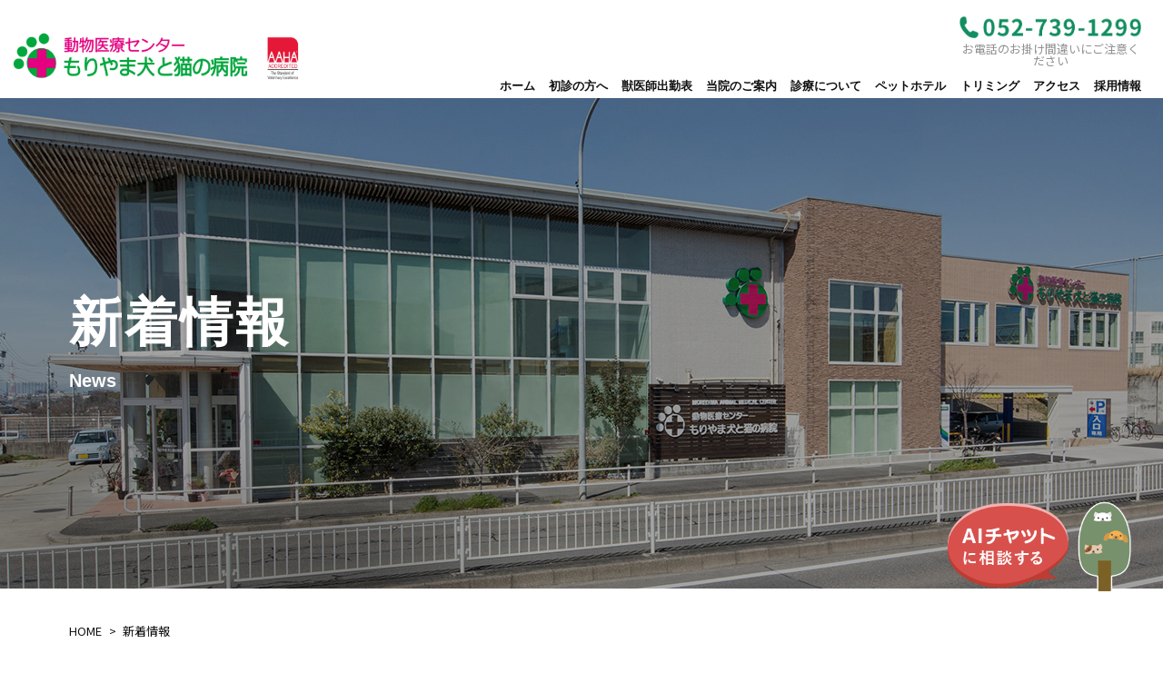

--- FILE ---
content_type: text/html; charset=UTF-8
request_url: https://moriyama1299.com/2022/06/15/tomarigi%E3%83%96%E3%83%AD%E3%82%B0%E6%9B%B4%E6%96%B0%E3%81%97%E3%81%BE%E3%81%97%E3%81%9F%E3%80%82-12/
body_size: 39871
content:
<!doctype html>
<html>
<head>
<!-- Global site tag (gtag.js) - Google Analytics -->
<script async src="https://www.googletagmanager.com/gtag/js?id=G-VEPXVC02MZ"></script>
<script>
  window.dataLayer = window.dataLayer || [];
  function gtag(){dataLayer.push(arguments);}
  gtag('js', new Date());

  gtag('config', 'G-VEPXVC02MZ');
</script>
<!-- Global site tag (gtag.js) - Google Analytics -->
	
<script>
  if (!yext) {
    window.yCookieOptInQ = window.yCookieOptInQ || [];
    window.yPixelOptInQ = window.yPixelOptInQ || [];
    var yext = {
      'cookie': { 'optIn': function() { window.yCookieOptInQ.push(arguments); } },
      'pixel': { 'optIn': function() { window.yPixelOptInQ.push(arguments); } }
    };
  }
  yext.pixel.optIn(true);
  yext.cookie.optIn(true);
</script>
<script async src="https://knowledgetags.yextpages.net/embed?key=yLbCpDWEK4DlsEiVVVEf68rmXMtkpX1o3pn-2RnCWHo22bXoAv7zv-fXzsR5NhQX&account_id=122Moryama Dog and Cat Hospital&entity_id=S122&locale=ja&v=20210504" type="text/javascript"></script>
<meta charset="UTF-8">
<title>TOMARIGIブログ更新しました。 | もりやま犬と猫の病院</title>
<meta name="description" content="動物病院をお探しなら名古屋市のもりやま犬と猫の病院にお越しください。春日井市、尾張旭市からも来院されています。">
<meta name="Keywords" content="動物病院,名古屋市,守山区,犬,猫">	
<meta name="viewport" content="width=device-width,initial-scale=1.0,minimum-scale=1.0,shrink-to-fit=no">
<link href="https://fonts.googleapis.com/css?family=Noto+Sans+JP:400,700&display=swap" rel="stylesheet">	
<link href="https://fonts.googleapis.com/css2?family=Roboto&display=swap" rel="stylesheet">	
	
<!-- css -->	
<link rel="stylesheet" href="https://moriyama1299.com/wp/wp-content/themes/moriyama-ah/css/common.css">	
<link rel="stylesheet" href="https://moriyama1299.com/wp/wp-content/themes/moriyama-ah/css/style.css">	
<link rel="stylesheet" type="text/css" href="https://moriyama1299.com/wp/wp-content/themes/moriyama-ah/css/sp.css"/>
<link rel="stylesheet" type="text/css" href="https://moriyama1299.com/wp/wp-content/themes/moriyama-ah/css/slick.css"/>		
<link rel="stylesheet" type="text/css" href="https://moriyama1299.com/wp/wp-content/themes/moriyama-ah/css/under.css"/>
<link rel="stylesheet" type="text/css" href="https://moriyama1299.com/wp/wp-content/themes/moriyama-ah/css/sp-under.css"/>
<style type="text/css">
	@media screen and (max-width: 750px){
		#top .sec03{
			z-index: 10;
		}
		#top .sec03 .inner{
			 z-index: 10;
		}
	}
</style>
<!-- js -->
<script src="https://moriyama1299.com/wp/wp-content/themes/moriyama-ah/js/jquery-2.1.1.min.js"></script>
<script src="https://moriyama1299.com/wp/wp-content/themes/moriyama-ah/js/script.js"></script>
<script src="https://moriyama1299.com/wp/wp-content/themes/moriyama-ah/js/slick.min.js"></script>	
<script>
	$(document).ready(function(){
    $('.mv-slider').slick({
      autoplay: true,
      autoplaySpeed: 3000,
      speed: 1500,
			dots: true,
      vertical: false,
      pauseOnHover: false,
      pauseOnDotsHover: false,
			dotsClass: 'slide-dots',
      appendArrows: $('#s-arrow'),
    });
  });
	$(document).ready(function(){
    $('.slider').slick({
      autoplay: true,
      autoplaySpeed: 3000,
      speed: 1500,
			dots: false,
			fade: false,
      vertical: false,
      pauseOnHover: false,
      pauseOnDotsHover: false,
			dotsClass: 'slide-dots',
      appendArrows: $('#s-arrow'),
    });
  });
</script>	
	
<!--他社BOT実装-->
<script type="module" src="https://bot.kiroql.com/build/js/chatbot_external_v2.js" data-hospital-id="30"></script>
<link rel="stylesheet" href="https://bot.kiroql.com/build/assets/chatbot.css">
	
<meta name='robots' content='max-image-preview:large' />
<link rel='dns-prefetch' href='//www.google.com' />
<link rel="alternate" title="oEmbed (JSON)" type="application/json+oembed" href="https://moriyama1299.com/wp-json/oembed/1.0/embed?url=https%3A%2F%2Fmoriyama1299.com%2F2022%2F06%2F15%2Ftomarigi%25e3%2583%2596%25e3%2583%25ad%25e3%2582%25b0%25e6%259b%25b4%25e6%2596%25b0%25e3%2581%2597%25e3%2581%25be%25e3%2581%2597%25e3%2581%259f%25e3%2580%2582-12%2F" />
<link rel="alternate" title="oEmbed (XML)" type="text/xml+oembed" href="https://moriyama1299.com/wp-json/oembed/1.0/embed?url=https%3A%2F%2Fmoriyama1299.com%2F2022%2F06%2F15%2Ftomarigi%25e3%2583%2596%25e3%2583%25ad%25e3%2582%25b0%25e6%259b%25b4%25e6%2596%25b0%25e3%2581%2597%25e3%2581%25be%25e3%2581%2597%25e3%2581%259f%25e3%2580%2582-12%2F&#038;format=xml" />
<style id='wp-img-auto-sizes-contain-inline-css' type='text/css'>
img:is([sizes=auto i],[sizes^="auto," i]){contain-intrinsic-size:3000px 1500px}
/*# sourceURL=wp-img-auto-sizes-contain-inline-css */
</style>
<link rel='stylesheet' id='sb_instagram_styles-css' href='https://moriyama1299.com/wp/wp-content/plugins/instagram-feed/css/sbi-styles.min.css?ver=2.9.1' type='text/css' media='all' />
<style id='wp-emoji-styles-inline-css' type='text/css'>

	img.wp-smiley, img.emoji {
		display: inline !important;
		border: none !important;
		box-shadow: none !important;
		height: 1em !important;
		width: 1em !important;
		margin: 0 0.07em !important;
		vertical-align: -0.1em !important;
		background: none !important;
		padding: 0 !important;
	}
/*# sourceURL=wp-emoji-styles-inline-css */
</style>
<style id='wp-block-library-inline-css' type='text/css'>
:root{--wp-block-synced-color:#7a00df;--wp-block-synced-color--rgb:122,0,223;--wp-bound-block-color:var(--wp-block-synced-color);--wp-editor-canvas-background:#ddd;--wp-admin-theme-color:#007cba;--wp-admin-theme-color--rgb:0,124,186;--wp-admin-theme-color-darker-10:#006ba1;--wp-admin-theme-color-darker-10--rgb:0,107,160.5;--wp-admin-theme-color-darker-20:#005a87;--wp-admin-theme-color-darker-20--rgb:0,90,135;--wp-admin-border-width-focus:2px}@media (min-resolution:192dpi){:root{--wp-admin-border-width-focus:1.5px}}.wp-element-button{cursor:pointer}:root .has-very-light-gray-background-color{background-color:#eee}:root .has-very-dark-gray-background-color{background-color:#313131}:root .has-very-light-gray-color{color:#eee}:root .has-very-dark-gray-color{color:#313131}:root .has-vivid-green-cyan-to-vivid-cyan-blue-gradient-background{background:linear-gradient(135deg,#00d084,#0693e3)}:root .has-purple-crush-gradient-background{background:linear-gradient(135deg,#34e2e4,#4721fb 50%,#ab1dfe)}:root .has-hazy-dawn-gradient-background{background:linear-gradient(135deg,#faaca8,#dad0ec)}:root .has-subdued-olive-gradient-background{background:linear-gradient(135deg,#fafae1,#67a671)}:root .has-atomic-cream-gradient-background{background:linear-gradient(135deg,#fdd79a,#004a59)}:root .has-nightshade-gradient-background{background:linear-gradient(135deg,#330968,#31cdcf)}:root .has-midnight-gradient-background{background:linear-gradient(135deg,#020381,#2874fc)}:root{--wp--preset--font-size--normal:16px;--wp--preset--font-size--huge:42px}.has-regular-font-size{font-size:1em}.has-larger-font-size{font-size:2.625em}.has-normal-font-size{font-size:var(--wp--preset--font-size--normal)}.has-huge-font-size{font-size:var(--wp--preset--font-size--huge)}.has-text-align-center{text-align:center}.has-text-align-left{text-align:left}.has-text-align-right{text-align:right}.has-fit-text{white-space:nowrap!important}#end-resizable-editor-section{display:none}.aligncenter{clear:both}.items-justified-left{justify-content:flex-start}.items-justified-center{justify-content:center}.items-justified-right{justify-content:flex-end}.items-justified-space-between{justify-content:space-between}.screen-reader-text{border:0;clip-path:inset(50%);height:1px;margin:-1px;overflow:hidden;padding:0;position:absolute;width:1px;word-wrap:normal!important}.screen-reader-text:focus{background-color:#ddd;clip-path:none;color:#444;display:block;font-size:1em;height:auto;left:5px;line-height:normal;padding:15px 23px 14px;text-decoration:none;top:5px;width:auto;z-index:100000}html :where(.has-border-color){border-style:solid}html :where([style*=border-top-color]){border-top-style:solid}html :where([style*=border-right-color]){border-right-style:solid}html :where([style*=border-bottom-color]){border-bottom-style:solid}html :where([style*=border-left-color]){border-left-style:solid}html :where([style*=border-width]){border-style:solid}html :where([style*=border-top-width]){border-top-style:solid}html :where([style*=border-right-width]){border-right-style:solid}html :where([style*=border-bottom-width]){border-bottom-style:solid}html :where([style*=border-left-width]){border-left-style:solid}html :where(img[class*=wp-image-]){height:auto;max-width:100%}:where(figure){margin:0 0 1em}html :where(.is-position-sticky){--wp-admin--admin-bar--position-offset:var(--wp-admin--admin-bar--height,0px)}@media screen and (max-width:600px){html :where(.is-position-sticky){--wp-admin--admin-bar--position-offset:0px}}

/*# sourceURL=wp-block-library-inline-css */
</style><style id='global-styles-inline-css' type='text/css'>
:root{--wp--preset--aspect-ratio--square: 1;--wp--preset--aspect-ratio--4-3: 4/3;--wp--preset--aspect-ratio--3-4: 3/4;--wp--preset--aspect-ratio--3-2: 3/2;--wp--preset--aspect-ratio--2-3: 2/3;--wp--preset--aspect-ratio--16-9: 16/9;--wp--preset--aspect-ratio--9-16: 9/16;--wp--preset--color--black: #000000;--wp--preset--color--cyan-bluish-gray: #abb8c3;--wp--preset--color--white: #ffffff;--wp--preset--color--pale-pink: #f78da7;--wp--preset--color--vivid-red: #cf2e2e;--wp--preset--color--luminous-vivid-orange: #ff6900;--wp--preset--color--luminous-vivid-amber: #fcb900;--wp--preset--color--light-green-cyan: #7bdcb5;--wp--preset--color--vivid-green-cyan: #00d084;--wp--preset--color--pale-cyan-blue: #8ed1fc;--wp--preset--color--vivid-cyan-blue: #0693e3;--wp--preset--color--vivid-purple: #9b51e0;--wp--preset--gradient--vivid-cyan-blue-to-vivid-purple: linear-gradient(135deg,rgb(6,147,227) 0%,rgb(155,81,224) 100%);--wp--preset--gradient--light-green-cyan-to-vivid-green-cyan: linear-gradient(135deg,rgb(122,220,180) 0%,rgb(0,208,130) 100%);--wp--preset--gradient--luminous-vivid-amber-to-luminous-vivid-orange: linear-gradient(135deg,rgb(252,185,0) 0%,rgb(255,105,0) 100%);--wp--preset--gradient--luminous-vivid-orange-to-vivid-red: linear-gradient(135deg,rgb(255,105,0) 0%,rgb(207,46,46) 100%);--wp--preset--gradient--very-light-gray-to-cyan-bluish-gray: linear-gradient(135deg,rgb(238,238,238) 0%,rgb(169,184,195) 100%);--wp--preset--gradient--cool-to-warm-spectrum: linear-gradient(135deg,rgb(74,234,220) 0%,rgb(151,120,209) 20%,rgb(207,42,186) 40%,rgb(238,44,130) 60%,rgb(251,105,98) 80%,rgb(254,248,76) 100%);--wp--preset--gradient--blush-light-purple: linear-gradient(135deg,rgb(255,206,236) 0%,rgb(152,150,240) 100%);--wp--preset--gradient--blush-bordeaux: linear-gradient(135deg,rgb(254,205,165) 0%,rgb(254,45,45) 50%,rgb(107,0,62) 100%);--wp--preset--gradient--luminous-dusk: linear-gradient(135deg,rgb(255,203,112) 0%,rgb(199,81,192) 50%,rgb(65,88,208) 100%);--wp--preset--gradient--pale-ocean: linear-gradient(135deg,rgb(255,245,203) 0%,rgb(182,227,212) 50%,rgb(51,167,181) 100%);--wp--preset--gradient--electric-grass: linear-gradient(135deg,rgb(202,248,128) 0%,rgb(113,206,126) 100%);--wp--preset--gradient--midnight: linear-gradient(135deg,rgb(2,3,129) 0%,rgb(40,116,252) 100%);--wp--preset--font-size--small: 13px;--wp--preset--font-size--medium: 20px;--wp--preset--font-size--large: 36px;--wp--preset--font-size--x-large: 42px;--wp--preset--spacing--20: 0.44rem;--wp--preset--spacing--30: 0.67rem;--wp--preset--spacing--40: 1rem;--wp--preset--spacing--50: 1.5rem;--wp--preset--spacing--60: 2.25rem;--wp--preset--spacing--70: 3.38rem;--wp--preset--spacing--80: 5.06rem;--wp--preset--shadow--natural: 6px 6px 9px rgba(0, 0, 0, 0.2);--wp--preset--shadow--deep: 12px 12px 50px rgba(0, 0, 0, 0.4);--wp--preset--shadow--sharp: 6px 6px 0px rgba(0, 0, 0, 0.2);--wp--preset--shadow--outlined: 6px 6px 0px -3px rgb(255, 255, 255), 6px 6px rgb(0, 0, 0);--wp--preset--shadow--crisp: 6px 6px 0px rgb(0, 0, 0);}:where(.is-layout-flex){gap: 0.5em;}:where(.is-layout-grid){gap: 0.5em;}body .is-layout-flex{display: flex;}.is-layout-flex{flex-wrap: wrap;align-items: center;}.is-layout-flex > :is(*, div){margin: 0;}body .is-layout-grid{display: grid;}.is-layout-grid > :is(*, div){margin: 0;}:where(.wp-block-columns.is-layout-flex){gap: 2em;}:where(.wp-block-columns.is-layout-grid){gap: 2em;}:where(.wp-block-post-template.is-layout-flex){gap: 1.25em;}:where(.wp-block-post-template.is-layout-grid){gap: 1.25em;}.has-black-color{color: var(--wp--preset--color--black) !important;}.has-cyan-bluish-gray-color{color: var(--wp--preset--color--cyan-bluish-gray) !important;}.has-white-color{color: var(--wp--preset--color--white) !important;}.has-pale-pink-color{color: var(--wp--preset--color--pale-pink) !important;}.has-vivid-red-color{color: var(--wp--preset--color--vivid-red) !important;}.has-luminous-vivid-orange-color{color: var(--wp--preset--color--luminous-vivid-orange) !important;}.has-luminous-vivid-amber-color{color: var(--wp--preset--color--luminous-vivid-amber) !important;}.has-light-green-cyan-color{color: var(--wp--preset--color--light-green-cyan) !important;}.has-vivid-green-cyan-color{color: var(--wp--preset--color--vivid-green-cyan) !important;}.has-pale-cyan-blue-color{color: var(--wp--preset--color--pale-cyan-blue) !important;}.has-vivid-cyan-blue-color{color: var(--wp--preset--color--vivid-cyan-blue) !important;}.has-vivid-purple-color{color: var(--wp--preset--color--vivid-purple) !important;}.has-black-background-color{background-color: var(--wp--preset--color--black) !important;}.has-cyan-bluish-gray-background-color{background-color: var(--wp--preset--color--cyan-bluish-gray) !important;}.has-white-background-color{background-color: var(--wp--preset--color--white) !important;}.has-pale-pink-background-color{background-color: var(--wp--preset--color--pale-pink) !important;}.has-vivid-red-background-color{background-color: var(--wp--preset--color--vivid-red) !important;}.has-luminous-vivid-orange-background-color{background-color: var(--wp--preset--color--luminous-vivid-orange) !important;}.has-luminous-vivid-amber-background-color{background-color: var(--wp--preset--color--luminous-vivid-amber) !important;}.has-light-green-cyan-background-color{background-color: var(--wp--preset--color--light-green-cyan) !important;}.has-vivid-green-cyan-background-color{background-color: var(--wp--preset--color--vivid-green-cyan) !important;}.has-pale-cyan-blue-background-color{background-color: var(--wp--preset--color--pale-cyan-blue) !important;}.has-vivid-cyan-blue-background-color{background-color: var(--wp--preset--color--vivid-cyan-blue) !important;}.has-vivid-purple-background-color{background-color: var(--wp--preset--color--vivid-purple) !important;}.has-black-border-color{border-color: var(--wp--preset--color--black) !important;}.has-cyan-bluish-gray-border-color{border-color: var(--wp--preset--color--cyan-bluish-gray) !important;}.has-white-border-color{border-color: var(--wp--preset--color--white) !important;}.has-pale-pink-border-color{border-color: var(--wp--preset--color--pale-pink) !important;}.has-vivid-red-border-color{border-color: var(--wp--preset--color--vivid-red) !important;}.has-luminous-vivid-orange-border-color{border-color: var(--wp--preset--color--luminous-vivid-orange) !important;}.has-luminous-vivid-amber-border-color{border-color: var(--wp--preset--color--luminous-vivid-amber) !important;}.has-light-green-cyan-border-color{border-color: var(--wp--preset--color--light-green-cyan) !important;}.has-vivid-green-cyan-border-color{border-color: var(--wp--preset--color--vivid-green-cyan) !important;}.has-pale-cyan-blue-border-color{border-color: var(--wp--preset--color--pale-cyan-blue) !important;}.has-vivid-cyan-blue-border-color{border-color: var(--wp--preset--color--vivid-cyan-blue) !important;}.has-vivid-purple-border-color{border-color: var(--wp--preset--color--vivid-purple) !important;}.has-vivid-cyan-blue-to-vivid-purple-gradient-background{background: var(--wp--preset--gradient--vivid-cyan-blue-to-vivid-purple) !important;}.has-light-green-cyan-to-vivid-green-cyan-gradient-background{background: var(--wp--preset--gradient--light-green-cyan-to-vivid-green-cyan) !important;}.has-luminous-vivid-amber-to-luminous-vivid-orange-gradient-background{background: var(--wp--preset--gradient--luminous-vivid-amber-to-luminous-vivid-orange) !important;}.has-luminous-vivid-orange-to-vivid-red-gradient-background{background: var(--wp--preset--gradient--luminous-vivid-orange-to-vivid-red) !important;}.has-very-light-gray-to-cyan-bluish-gray-gradient-background{background: var(--wp--preset--gradient--very-light-gray-to-cyan-bluish-gray) !important;}.has-cool-to-warm-spectrum-gradient-background{background: var(--wp--preset--gradient--cool-to-warm-spectrum) !important;}.has-blush-light-purple-gradient-background{background: var(--wp--preset--gradient--blush-light-purple) !important;}.has-blush-bordeaux-gradient-background{background: var(--wp--preset--gradient--blush-bordeaux) !important;}.has-luminous-dusk-gradient-background{background: var(--wp--preset--gradient--luminous-dusk) !important;}.has-pale-ocean-gradient-background{background: var(--wp--preset--gradient--pale-ocean) !important;}.has-electric-grass-gradient-background{background: var(--wp--preset--gradient--electric-grass) !important;}.has-midnight-gradient-background{background: var(--wp--preset--gradient--midnight) !important;}.has-small-font-size{font-size: var(--wp--preset--font-size--small) !important;}.has-medium-font-size{font-size: var(--wp--preset--font-size--medium) !important;}.has-large-font-size{font-size: var(--wp--preset--font-size--large) !important;}.has-x-large-font-size{font-size: var(--wp--preset--font-size--x-large) !important;}
/*# sourceURL=global-styles-inline-css */
</style>

<style id='classic-theme-styles-inline-css' type='text/css'>
/*! This file is auto-generated */
.wp-block-button__link{color:#fff;background-color:#32373c;border-radius:9999px;box-shadow:none;text-decoration:none;padding:calc(.667em + 2px) calc(1.333em + 2px);font-size:1.125em}.wp-block-file__button{background:#32373c;color:#fff;text-decoration:none}
/*# sourceURL=/wp-includes/css/classic-themes.min.css */
</style>
<link rel='stylesheet' id='contact-form-7-css' href='https://moriyama1299.com/wp/wp-content/plugins/contact-form-7/includes/css/styles.css?ver=5.4.1' type='text/css' media='all' />
<link rel="https://api.w.org/" href="https://moriyama1299.com/wp-json/" /><link rel="alternate" title="JSON" type="application/json" href="https://moriyama1299.com/wp-json/wp/v2/posts/2568" /><link rel="EditURI" type="application/rsd+xml" title="RSD" href="https://moriyama1299.com/wp/xmlrpc.php?rsd" />
<meta name="generator" content="WordPress 6.9" />
<link rel="canonical" href="https://moriyama1299.com/2022/06/15/tomarigi%e3%83%96%e3%83%ad%e3%82%b0%e6%9b%b4%e6%96%b0%e3%81%97%e3%81%be%e3%81%97%e3%81%9f%e3%80%82-12/" />
<link rel='shortlink' href='https://moriyama1299.com/?p=2568' />
<link rel="icon" href="https://moriyama1299.com/wp/wp-content/uploads/2021/06/cropped-logo-2-32x32.png" sizes="32x32" />
<link rel="icon" href="https://moriyama1299.com/wp/wp-content/uploads/2021/06/cropped-logo-2-192x192.png" sizes="192x192" />
<link rel="apple-touch-icon" href="https://moriyama1299.com/wp/wp-content/uploads/2021/06/cropped-logo-2-180x180.png" />
<meta name="msapplication-TileImage" content="https://moriyama1299.com/wp/wp-content/uploads/2021/06/cropped-logo-2-270x270.png" />
		<style type="text/css" id="wp-custom-css">
			.grecaptcha-badge { visibility: hidden; }
 #miracle-chatbot-open-button {
 padding-bottom: 50px
 }		</style>
			
</head>

<body class="wp-singular post-template-default single single-post postid-2568 single-format-standard wp-theme-moriyama-ah">	
	
<!-- header -->	
<header id="header">
  <div class="g-navi">
    <div class="h-inner">
			<h1><a href="https://moriyama1299.com/"><img src="https://moriyama1299.com/wp/wp-content/themes/moriyama-ah/images/logo.svg" alt="動物医療センターもりやま犬と猫の病院"></a></h1>
      <div class="nav pc-only">
        <nav class="g-nav clearfix">
          <div class="g-nav-inner clearfix">
						<div class="tel-box">
							<a href="tel:052-739-1299">
                <img src="https://moriyama1299.com/wp/wp-content/themes/moriyama-ah/images/tel.png" alt="052-739-1299">
              </a>
							<p>お電話のお掛け間違いにご注意ください</p>
						</div>
            <ul>
              <li><a href="https://moriyama1299.com/">ホーム</a></li>
              <li><a href="https://moriyama1299.com/first">初診の⽅へ</a></li>
              <li><a href="https://moriyama1299.com/schedule_02">獣医師出勤表</a></li>
              <li><a href="https://moriyama1299.com/about">当院のご案内</a></li>
              <li><a href="https://moriyama1299.com/shinryo">診療について</a></li>
              <li><a href="https://moriyama1299.com/hotel">ペットホテル</a></li>
              <li><a href="https://moriyama1299.com/trimming">トリミング</a></li>
              <li><a href="https://moriyama1299.com/access">アクセス</a></li>
              <li><a href="https://moriyama1299.com/recruit" target="_blank">採用情報</a></li>
            </ul>
          </div>
					<!--<div class="last"><a href="http://moriyama.sakura.ne.jp/moriyama/wp/recruit/">採用情報</a></div>-->
        </nav>
      </div>
			<!-- sp-g-nav-->
      <div class="overlay"></div><div id="hb-menu"><div class="hb-inner"><span></span><span></span><span></span></div></div>
      <nav class="sp-g-nav sp-only">
        <div class="g-nav-inner">
          <ul>
            <li><a href="https://moriyama1299.com/">ホーム</a></li>
            <li><a href="https://moriyama1299.com/first">初診の⽅へ</a></li>
            <li><a href="https://moriyama1299.com/schedule_02">獣医師出勤表</a></li>
            <li><a href="https://moriyama1299.com/about">当院のご案内</a></li>
            <li><a href="https://moriyama1299.com/shinryo">診療について</a></li>
            <li><a href="https://moriyama1299.com/hotel">ペットホテル</a></li>
            <li><a href="https://moriyama1299.com/trimming">トリミング</a></li>
            <li><a href="https://moriyama1299.com/access">アクセス</a></li>
            <li><a href="https://moriyama1299.com/recruit" target="_blank">採⽤情報</a></li>
            <li><a href="https://moriyama1299.com/sitemap">サイトマップ</a></li>
            <li><a href="https://moriyama1299.com/privacy">プライバシーポリシー</a></li>
            <li><a href="https://moriyama1299.com/link">リンク</a></li>
          </ul>
        </div>
      </nav>
      <!-- /sp-g-nav-->
    </div>
  </div>
  <!--スマホハンバーガーメニュー-->
</header>
<!-- /header -->
	
<!-- under -->
<div id="under" class="under01 news">
<div id="news">	
			
<!-- mv -->
<div class="mv">
  <div class="mv-inner">
    <h2 class="c-01 f-bold">新着情報</h2>	
    <p class="c-01 f-bold f-f01">News</p>	
  </div>
</div>
<!-- /mv -->
	
<!-- bc-list -->
<div class="bc-list">
  <div class="bc-inner inner">
    <ul>
      <li><a href="index">HOME</a></li>
      <li>新着情報</li>
    </ul>
  </div>
</div>
<!-- /bc-list -->	
	
<!-- u-sec -->	
<div class="u-sec">	
	
<!-- sec01 -->
<div class="sec01">
  <div class="inner">
		<div class="txt-box">
			            <div class="deta">2022.06.15</div>
      <h4 class="n-ttl">TOMARIGIブログ更新しました。</h4>
      <div class="info-txt">
				<p>TOMARIGIブログ更新しました。</p>
<blockquote class="wp-embedded-content" data-secret="V0joEui54C"><p><a href="https://moriyama1299.com/topics/%e5%a4%8f%e3%81%af%e3%82%b5%e3%83%83%e3%83%91%e3%83%aa%e3%81%a8%e3%81%84%e3%81%8b%e3%81%8c%e3%81%a7%e3%81%99%e3%81%8b%ef%bc%9f/">夏はサッパリといかがですか？</a></p></blockquote>
<p><iframe class="wp-embedded-content" sandbox="allow-scripts" security="restricted" style="position: absolute; clip: rect(1px, 1px, 1px, 1px);" title="&#8220;夏はサッパリといかがですか？&#8221; &#8212; もりやま犬と猫の病院" src="https://moriyama1299.com/topics/%e5%a4%8f%e3%81%af%e3%82%b5%e3%83%83%e3%83%91%e3%83%aa%e3%81%a8%e3%81%84%e3%81%8b%e3%81%8c%e3%81%a7%e3%81%99%e3%81%8b%ef%bc%9f/embed/#?secret=wnh0sWsba1#?secret=V0joEui54C" data-secret="V0joEui54C" width="500" height="282" frameborder="0" marginwidth="0" marginheight="0" scrolling="no"></iframe></p>
<p>過去のTOMARIGIブログはこちら。</p>
<p><a href="https://ameblo.jp/moriyama-tomarigi/">https://ameblo.jp/moriyama-tomarigi/</a></p>
      </div>
			          </div>
	</div>
</div>	
<!-- /sec01 -->	
	
</div>
<!-- /u-sec -->		
	
</div>
</div>
<!-- /under -->			

<!-- footer -->
<footer>
	<h2><img src="https://moriyama1299.com/wp/wp-content/themes/moriyama-ah/images/logo.svg" alt="動物医療センター　もりやま犬と猫の病院"></h2>
	<div class="inner pc-only">
    <div class="txt-area fl01">
		<div class="left">
		<div class="txt-box">
			<p>愛知県名古屋市守⼭区深沢2-101<br><span class="tel f-bold c-02">052-739-1299</span><span class="size">（年中無休　24時間救急対応）</span></p>
		</div>
		<div class="co-box schedule">
			<table>
				<thead>
					<tr>
					  <th>診療時間</th>
					  <th>月</th>
					  <th>火</th>
					  <th>水</th>
					  <th>木</th>
					  <th>金</th>
					  <th>土</th>
					  <th>日</th>
					  <th>祝</th>
					</tr>
				</thead>
				<tbody>
					<tr>
					  <th>09:00 - 19:00</th>
					  <td>◯</td>
					  <td>☆<br><span>~13:00</span></td>
					  <td>◯</td>
					  <td>◯</td>
					  <td>◯</td>
					  <td>◯</td>
					  <td>◯</td>
					  <td>◯</td>
					</tr>
				</tbody>
			</table>
		</div>
		<div class="time-box">
			<p>※LINE予約 8:00〜17:30 ／ TEL予約 8:15〜17:30 ／ 直接来院 9:00〜18:30</p>
			<p><span>☆</span> 火曜の午後は手術・往診のため休診（LINE予約〜11:30／直接来院 〜12:30 ）</p>
		</div>
		<div class="reservation-wrapper">
			<div class="reservation-box">
				<table width="100%" border="0">
				  <tbody>
					<tr>
					  <th scope="col">AM獣医師指名</th>
					</tr>
					<tr>
						<td>
							<span>9:00〜13:00</span><br>
							※LINE予約 8:00〜11:30<br>TEL予約 8:15〜11:30 
						</td>
					</tr>
				  </tbody>
				</table>
			</div>
			<div class="reservation-box">
				<table width="100%" border="0">
				  <tbody>
					<tr>
					  <th scope="col">PM獣医師指名</th>
					</tr>
					<tr>
						<td>
							<span>14:00〜19:00</span><br>
							※LINE予約 13:00〜17:30 <br>TEL予約 13:15〜17:30 
						</td>
					</tr>
				  </tbody>
				</table>
			</div>
		</div>
		<div class="time-box">
			<p>※獣医師ごとに診察時間が異なります。<br>HP獣医師勤務表または当日のソトマチをご確認ください。</p>
		</div>
		<div class="f-btn-list01">
		  <ul class="fl01">
			<li><a href="https://lin.ee/2Ut1Nob">LINE受付</a></li>
		  </ul>
		</div>
		</div>
		<div class="right">
			<div class="map map_wrp">
				<iframe src="https://www.google.com/maps/embed?pb=!1m18!1m12!1m3!1d3258.724475942678!2d137.0065841152467!3d35.2382281802999!2m3!1f0!2f0!3f0!3m2!1i1024!2i768!4f13.1!3m3!1m2!1s0x60036e6a2bc3b723%3A0x30cfd2cd1a6a887a!2z5YuV54mp5Yy755mC44K744Oz44K_44O8IOOCguOCiuOChOOBvueKrOOBqOeMq-OBrueXhemZog!5e0!3m2!1sja!2sjp!4v1621061984393!5m2!1sja!2sjp" width="100%" height="295" style="border:none; border-radius: 30px" allowfullscreen="" loading="lazy"></iframe>
			</div>
			<div class="sns">
				<ul>
					<li><a href="https://lin.ee/b84ZUXM"><img src="https://moriyama1299.com/wp/wp-content/themes/moriyama-ah/images/f-icon01.png" alt="line"></a></li>
					<li><a href="https://www.facebook.com/moriyama1299"><img src="https://moriyama1299.com/wp/wp-content/themes/moriyama-ah/images/f-icon02.png" alt="facebook"></a></li>
					<li><a href="https://www.instagram.com/moriyama1299/"><img src="https://moriyama1299.com/wp/wp-content/themes/moriyama-ah/images/f-icon03.png" alt="instagram"></a></li>
				</ul>
			</div>
			<div class="payment time-box">
				<p>
					<span class="f-bold c-02">お支払方法</span>：現金またはクレジットカード、各種電子マネーによるお支払が可能です。特典付き当院オリジナルクレジットカードの作成も可能です。詳しくは<a href="https://moriyama1299.com/first#pay-area" target="_blank">こちら</a><br>
					<span class="f-bold c-02">窓口精算可能なペット保険</span>：アニコム、アイペット、ペット&amp;ファミリー
				</p>
			</div>
		</div>
    </div>
	</div>
	<div class="inner sp-only">
		<div class="txt-area fl01">
			<div class="txt-box">
				<p>愛知県名古屋市守⼭区深沢2-101<br><span class="tel f-bold c-02">052-739-1299</span><br class="sp-only"><span class="size">（年中無休　24時間救急対応）</span></p>
			</div>
		  <div class="map">
			<iframe src="https://www.google.com/maps/embed?pb=!1m18!1m12!1m3!1d3258.724475942678!2d137.0065841152467!3d35.2382281802999!2m3!1f0!2f0!3f0!3m2!1i1024!2i768!4f13.1!3m3!1m2!1s0x60036e6a2bc3b723%3A0x30cfd2cd1a6a887a!2z5YuV54mp5Yy755mC44K744Oz44K_44O8IOOCguOCiuOChOOBvueKrOOBqOeMq-OBrueXhemZog!5e0!3m2!1sja!2sjp!4v1621061984393!5m2!1sja!2sjp"  width="100%" height="220" style="border:none;border-radius: 30px" allowfullscreen="" loading="lazy"></iframe>
		  </div>
			<div class="co-box schedule">
				<table>
					<thead>
						<tr>
						  <th>診療時間</th>
						  <th>月</th>
						  <th>火</th>
						  <th>水</th>
						  <th>木</th>
						  <th>金</th>
						  <th>土</th>
						  <th>日</th>
						  <th>祝</th>
						</tr>
					</thead>
					<tbody>
						<tr>
						  <th>09:00 - 19:00</th>
						  <td>◯</td>
						  <td>☆<br><span>~13:00</span></td>
						  <td>◯</td>
						  <td>◯</td>
						  <td>◯</td>
						  <td>◯</td>
						  <td>◯</td>
						  <td>◯</td>
						</tr>
					</tbody>
				</table>
			</div>
			<div class="time-box">
				<p>※LINE予約 8:00〜17:30 ／ TEL予約 8:15〜17:30 ／ 直接来院 9:00〜18:30</p>
				<p><span>☆</span> 火曜の午後は手術・往診のため休診（LINE予約〜11:30／直接来院 〜12:30 ）</p>
			</div>
		<div class="reservation-wrapper">
			<div class="reservation-box">
				<table width="100%" border="0">
				  <tbody>
					<tr>
					  <th scope="col">AM獣医師指名</th>
					</tr>
					<tr>
						<td>
							<span>9:00〜13:00</span><br>
							※LINE予約 8:00〜11:30<br>TEL予約 8:15〜11:30 
						</td>
					</tr>
				  </tbody>
				</table>
			</div>
			<div class="reservation-box">
				<table width="100%" border="0">
				  <tbody>
					<tr>
					  <th scope="col">PM獣医師指名</th>
					</tr>
					<tr>
						<td>
							<span>14:00〜19:00</span><br>
							※LINE予約 13:00〜17:30 <br>TEL予約 13:15〜17:30 
						</td>
					</tr>
				  </tbody>
				</table>
			</div>
		</div>
		<div class="time-box">
			<p>※獣医師ごとに診察時間が異なります。<br>HP獣医師勤務表または当日のソトマチをご確認ください。</p>
		</div>
		<div class="payment time-box">
			<p>
				<span class="f-bold c-02">お支払方法</span>：現金またはクレジットカード、各種電子マネーによるお支払が可能です。特典付き当院オリジナルクレジットカードの作成も可能です。詳しくは<a href="https://moriyama1299.com/first#pay-area" target="_blank">こちら</a><br>
				<span class="f-bold c-02">窓口精算可能なペット保険</span>：アニコム、アイペット、ペット&amp;ファミリー
			</p>
		</div>
		<div class="sns">
			<ul>
				<li class="list01">
					<a href="https://lin.ee/b84ZUXM"><img src="https://moriyama1299.com/wp/wp-content/themes/moriyama-ah/images/sp-f-icon01.png" alt="LINE"></a>
				</li>
				<li class="list02">
					<a href="https://www.facebook.com/moriyama1299"><img src="https://moriyama1299.com/wp/wp-content/themes/moriyama-ah/images/sp-f-icon02.png" alt="facebook"></a>
				</li>
				<li class="list03">
					<a href="https://www.instagram.com/moriyama1299/"><img src="https://moriyama1299.com/wp/wp-content/themes/moriyama-ah/images/sp-f-icon03.png" alt="instagram"></a>
				</li>
			</ul>
		</div>
      <div class="f-btn-list01">
        <ul class="fl01">
          <li><a href="https://lin.ee/2Ut1Nob">LINE受付</a></li>
        </ul>
      </div>
    </div>
	</div>
	<div class="f-btn-list02 pc-only">
		<ul>
			<li><a href="https://moriyama1299.com/">ホーム</a></li>
			<li><a href="https://moriyama1299.com/first">初診の⽅へ</a></li>
			<li><a href="https://moriyama1299.com/schedule_02">獣医師出勤表</a></li>
			<li><a href="https://moriyama1299.com/about">当院のご案内</a></li>
			<li><a href="https://moriyama1299.com/shinryo">診療について</a></li>
			<li><a href="https://moriyama1299.com/hotel">ペットホテル</a></li>
			<li><a href="https://moriyama1299.com/trimming">トリミング</a></li>
			<li><a href="https://moriyama1299.com/access">アクセス</a></li>
		</ul>
		<ul>
			<li><a href="https://moriyama1299.com/recruit" target="_blank">採⽤情報</a></li>
			<li><a href="https://moriyama1299.com/sitemap">サイトマップ</a></li>
			<li><a href="https://moriyama1299.com/privacy">プライバシーポリシー</a></li>
			<li><a href="https://moriyama1299.com/link">リンク</a></li>
			<li><a href="https://moriyama1299.com/about#company">会社概要</a></li>
		</ul>
	</div>
</footer>
<!-- /footer -->

<!-- copyright -->
<div class="copy c-01">Copyright©もりやま犬と猫の病院 All rights reserved.</div>
<!-- /copyright -->

<!-- floating -->
<div class="sp-only">
  <div class="floating">
    <div class="sp-btn-area">
      <ul>
        <li class="list01">
          <a href="tel:052-739-1299">052-739-1299</a>
          <p>年中無休・夜間対応</p>
        </li>
        <li class="list02"><a href="https://lin.ee/2Ut1Nob"><img src="https://moriyama1299.com/wp/wp-content/themes/moriyama-ah/images/sp-btn-icon01.png" alt="LINE受付">LINE受付</a></li>
        <li class="list03"><a href="https://moriyama1299.com/schedule_02"><img src="https://moriyama1299.com/wp/wp-content/themes/moriyama-ah/images/sp-btn-icon02.png" alt="獣医師出勤表">獣医師出勤表</a></li>
      </ul>
    </div>
  </div>
</div>
<!-- /floating -->

<script type="speculationrules">
{"prefetch":[{"source":"document","where":{"and":[{"href_matches":"/*"},{"not":{"href_matches":["/wp/wp-*.php","/wp/wp-admin/*","/wp/wp-content/uploads/*","/wp/wp-content/*","/wp/wp-content/plugins/*","/wp/wp-content/themes/moriyama-ah/*","/*\\?(.+)"]}},{"not":{"selector_matches":"a[rel~=\"nofollow\"]"}},{"not":{"selector_matches":".no-prefetch, .no-prefetch a"}}]},"eagerness":"conservative"}]}
</script>
<!-- Instagram Feed JS -->
<script type="text/javascript">
var sbiajaxurl = "https://moriyama1299.com/wp/wp-admin/admin-ajax.php";
</script>
<script type="text/javascript" src="https://moriyama1299.com/wp/wp-includes/js/dist/vendor/wp-polyfill.min.js?ver=3.15.0" id="wp-polyfill-js"></script>
<script type="text/javascript" id="contact-form-7-js-extra">
/* <![CDATA[ */
var wpcf7 = {"api":{"root":"https://moriyama1299.com/wp-json/","namespace":"contact-form-7/v1"}};
//# sourceURL=contact-form-7-js-extra
/* ]]> */
</script>
<script type="text/javascript" src="https://moriyama1299.com/wp/wp-content/plugins/contact-form-7/includes/js/index.js?ver=5.4.1" id="contact-form-7-js"></script>
<script type="text/javascript" src="https://www.google.com/recaptcha/api.js?render=6Lc_708lAAAAAMwY4Q8VEz0Dr_UVmTGRGGSOV6ZU&amp;ver=3.0" id="google-recaptcha-js"></script>
<script type="text/javascript" id="wpcf7-recaptcha-js-extra">
/* <![CDATA[ */
var wpcf7_recaptcha = {"sitekey":"6Lc_708lAAAAAMwY4Q8VEz0Dr_UVmTGRGGSOV6ZU","actions":{"homepage":"homepage","contactform":"contactform"}};
//# sourceURL=wpcf7-recaptcha-js-extra
/* ]]> */
</script>
<script type="text/javascript" src="https://moriyama1299.com/wp/wp-content/plugins/contact-form-7/modules/recaptcha/index.js?ver=5.4.1" id="wpcf7-recaptcha-js"></script>
<script type="text/javascript" src="https://moriyama1299.com/wp/wp-includes/js/wp-embed.min.js?ver=6.9" id="wp-embed-js" defer="defer" data-wp-strategy="defer"></script>
<script id="wp-emoji-settings" type="application/json">
{"baseUrl":"https://s.w.org/images/core/emoji/17.0.2/72x72/","ext":".png","svgUrl":"https://s.w.org/images/core/emoji/17.0.2/svg/","svgExt":".svg","source":{"concatemoji":"https://moriyama1299.com/wp/wp-includes/js/wp-emoji-release.min.js?ver=6.9"}}
</script>
<script type="module">
/* <![CDATA[ */
/*! This file is auto-generated */
const a=JSON.parse(document.getElementById("wp-emoji-settings").textContent),o=(window._wpemojiSettings=a,"wpEmojiSettingsSupports"),s=["flag","emoji"];function i(e){try{var t={supportTests:e,timestamp:(new Date).valueOf()};sessionStorage.setItem(o,JSON.stringify(t))}catch(e){}}function c(e,t,n){e.clearRect(0,0,e.canvas.width,e.canvas.height),e.fillText(t,0,0);t=new Uint32Array(e.getImageData(0,0,e.canvas.width,e.canvas.height).data);e.clearRect(0,0,e.canvas.width,e.canvas.height),e.fillText(n,0,0);const a=new Uint32Array(e.getImageData(0,0,e.canvas.width,e.canvas.height).data);return t.every((e,t)=>e===a[t])}function p(e,t){e.clearRect(0,0,e.canvas.width,e.canvas.height),e.fillText(t,0,0);var n=e.getImageData(16,16,1,1);for(let e=0;e<n.data.length;e++)if(0!==n.data[e])return!1;return!0}function u(e,t,n,a){switch(t){case"flag":return n(e,"\ud83c\udff3\ufe0f\u200d\u26a7\ufe0f","\ud83c\udff3\ufe0f\u200b\u26a7\ufe0f")?!1:!n(e,"\ud83c\udde8\ud83c\uddf6","\ud83c\udde8\u200b\ud83c\uddf6")&&!n(e,"\ud83c\udff4\udb40\udc67\udb40\udc62\udb40\udc65\udb40\udc6e\udb40\udc67\udb40\udc7f","\ud83c\udff4\u200b\udb40\udc67\u200b\udb40\udc62\u200b\udb40\udc65\u200b\udb40\udc6e\u200b\udb40\udc67\u200b\udb40\udc7f");case"emoji":return!a(e,"\ud83e\u1fac8")}return!1}function f(e,t,n,a){let r;const o=(r="undefined"!=typeof WorkerGlobalScope&&self instanceof WorkerGlobalScope?new OffscreenCanvas(300,150):document.createElement("canvas")).getContext("2d",{willReadFrequently:!0}),s=(o.textBaseline="top",o.font="600 32px Arial",{});return e.forEach(e=>{s[e]=t(o,e,n,a)}),s}function r(e){var t=document.createElement("script");t.src=e,t.defer=!0,document.head.appendChild(t)}a.supports={everything:!0,everythingExceptFlag:!0},new Promise(t=>{let n=function(){try{var e=JSON.parse(sessionStorage.getItem(o));if("object"==typeof e&&"number"==typeof e.timestamp&&(new Date).valueOf()<e.timestamp+604800&&"object"==typeof e.supportTests)return e.supportTests}catch(e){}return null}();if(!n){if("undefined"!=typeof Worker&&"undefined"!=typeof OffscreenCanvas&&"undefined"!=typeof URL&&URL.createObjectURL&&"undefined"!=typeof Blob)try{var e="postMessage("+f.toString()+"("+[JSON.stringify(s),u.toString(),c.toString(),p.toString()].join(",")+"));",a=new Blob([e],{type:"text/javascript"});const r=new Worker(URL.createObjectURL(a),{name:"wpTestEmojiSupports"});return void(r.onmessage=e=>{i(n=e.data),r.terminate(),t(n)})}catch(e){}i(n=f(s,u,c,p))}t(n)}).then(e=>{for(const n in e)a.supports[n]=e[n],a.supports.everything=a.supports.everything&&a.supports[n],"flag"!==n&&(a.supports.everythingExceptFlag=a.supports.everythingExceptFlag&&a.supports[n]);var t;a.supports.everythingExceptFlag=a.supports.everythingExceptFlag&&!a.supports.flag,a.supports.everything||((t=a.source||{}).concatemoji?r(t.concatemoji):t.wpemoji&&t.twemoji&&(r(t.twemoji),r(t.wpemoji)))});
//# sourceURL=https://moriyama1299.com/wp/wp-includes/js/wp-emoji-loader.min.js
/* ]]> */
</script>
</body>
</html>


--- FILE ---
content_type: text/html; charset=utf-8
request_url: https://www.google.com/recaptcha/api2/anchor?ar=1&k=6Lc_708lAAAAAMwY4Q8VEz0Dr_UVmTGRGGSOV6ZU&co=aHR0cHM6Ly9tb3JpeWFtYTEyOTkuY29tOjQ0Mw..&hl=en&v=N67nZn4AqZkNcbeMu4prBgzg&size=invisible&anchor-ms=20000&execute-ms=30000&cb=ijqxttym4zl
body_size: 48932
content:
<!DOCTYPE HTML><html dir="ltr" lang="en"><head><meta http-equiv="Content-Type" content="text/html; charset=UTF-8">
<meta http-equiv="X-UA-Compatible" content="IE=edge">
<title>reCAPTCHA</title>
<style type="text/css">
/* cyrillic-ext */
@font-face {
  font-family: 'Roboto';
  font-style: normal;
  font-weight: 400;
  font-stretch: 100%;
  src: url(//fonts.gstatic.com/s/roboto/v48/KFO7CnqEu92Fr1ME7kSn66aGLdTylUAMa3GUBHMdazTgWw.woff2) format('woff2');
  unicode-range: U+0460-052F, U+1C80-1C8A, U+20B4, U+2DE0-2DFF, U+A640-A69F, U+FE2E-FE2F;
}
/* cyrillic */
@font-face {
  font-family: 'Roboto';
  font-style: normal;
  font-weight: 400;
  font-stretch: 100%;
  src: url(//fonts.gstatic.com/s/roboto/v48/KFO7CnqEu92Fr1ME7kSn66aGLdTylUAMa3iUBHMdazTgWw.woff2) format('woff2');
  unicode-range: U+0301, U+0400-045F, U+0490-0491, U+04B0-04B1, U+2116;
}
/* greek-ext */
@font-face {
  font-family: 'Roboto';
  font-style: normal;
  font-weight: 400;
  font-stretch: 100%;
  src: url(//fonts.gstatic.com/s/roboto/v48/KFO7CnqEu92Fr1ME7kSn66aGLdTylUAMa3CUBHMdazTgWw.woff2) format('woff2');
  unicode-range: U+1F00-1FFF;
}
/* greek */
@font-face {
  font-family: 'Roboto';
  font-style: normal;
  font-weight: 400;
  font-stretch: 100%;
  src: url(//fonts.gstatic.com/s/roboto/v48/KFO7CnqEu92Fr1ME7kSn66aGLdTylUAMa3-UBHMdazTgWw.woff2) format('woff2');
  unicode-range: U+0370-0377, U+037A-037F, U+0384-038A, U+038C, U+038E-03A1, U+03A3-03FF;
}
/* math */
@font-face {
  font-family: 'Roboto';
  font-style: normal;
  font-weight: 400;
  font-stretch: 100%;
  src: url(//fonts.gstatic.com/s/roboto/v48/KFO7CnqEu92Fr1ME7kSn66aGLdTylUAMawCUBHMdazTgWw.woff2) format('woff2');
  unicode-range: U+0302-0303, U+0305, U+0307-0308, U+0310, U+0312, U+0315, U+031A, U+0326-0327, U+032C, U+032F-0330, U+0332-0333, U+0338, U+033A, U+0346, U+034D, U+0391-03A1, U+03A3-03A9, U+03B1-03C9, U+03D1, U+03D5-03D6, U+03F0-03F1, U+03F4-03F5, U+2016-2017, U+2034-2038, U+203C, U+2040, U+2043, U+2047, U+2050, U+2057, U+205F, U+2070-2071, U+2074-208E, U+2090-209C, U+20D0-20DC, U+20E1, U+20E5-20EF, U+2100-2112, U+2114-2115, U+2117-2121, U+2123-214F, U+2190, U+2192, U+2194-21AE, U+21B0-21E5, U+21F1-21F2, U+21F4-2211, U+2213-2214, U+2216-22FF, U+2308-230B, U+2310, U+2319, U+231C-2321, U+2336-237A, U+237C, U+2395, U+239B-23B7, U+23D0, U+23DC-23E1, U+2474-2475, U+25AF, U+25B3, U+25B7, U+25BD, U+25C1, U+25CA, U+25CC, U+25FB, U+266D-266F, U+27C0-27FF, U+2900-2AFF, U+2B0E-2B11, U+2B30-2B4C, U+2BFE, U+3030, U+FF5B, U+FF5D, U+1D400-1D7FF, U+1EE00-1EEFF;
}
/* symbols */
@font-face {
  font-family: 'Roboto';
  font-style: normal;
  font-weight: 400;
  font-stretch: 100%;
  src: url(//fonts.gstatic.com/s/roboto/v48/KFO7CnqEu92Fr1ME7kSn66aGLdTylUAMaxKUBHMdazTgWw.woff2) format('woff2');
  unicode-range: U+0001-000C, U+000E-001F, U+007F-009F, U+20DD-20E0, U+20E2-20E4, U+2150-218F, U+2190, U+2192, U+2194-2199, U+21AF, U+21E6-21F0, U+21F3, U+2218-2219, U+2299, U+22C4-22C6, U+2300-243F, U+2440-244A, U+2460-24FF, U+25A0-27BF, U+2800-28FF, U+2921-2922, U+2981, U+29BF, U+29EB, U+2B00-2BFF, U+4DC0-4DFF, U+FFF9-FFFB, U+10140-1018E, U+10190-1019C, U+101A0, U+101D0-101FD, U+102E0-102FB, U+10E60-10E7E, U+1D2C0-1D2D3, U+1D2E0-1D37F, U+1F000-1F0FF, U+1F100-1F1AD, U+1F1E6-1F1FF, U+1F30D-1F30F, U+1F315, U+1F31C, U+1F31E, U+1F320-1F32C, U+1F336, U+1F378, U+1F37D, U+1F382, U+1F393-1F39F, U+1F3A7-1F3A8, U+1F3AC-1F3AF, U+1F3C2, U+1F3C4-1F3C6, U+1F3CA-1F3CE, U+1F3D4-1F3E0, U+1F3ED, U+1F3F1-1F3F3, U+1F3F5-1F3F7, U+1F408, U+1F415, U+1F41F, U+1F426, U+1F43F, U+1F441-1F442, U+1F444, U+1F446-1F449, U+1F44C-1F44E, U+1F453, U+1F46A, U+1F47D, U+1F4A3, U+1F4B0, U+1F4B3, U+1F4B9, U+1F4BB, U+1F4BF, U+1F4C8-1F4CB, U+1F4D6, U+1F4DA, U+1F4DF, U+1F4E3-1F4E6, U+1F4EA-1F4ED, U+1F4F7, U+1F4F9-1F4FB, U+1F4FD-1F4FE, U+1F503, U+1F507-1F50B, U+1F50D, U+1F512-1F513, U+1F53E-1F54A, U+1F54F-1F5FA, U+1F610, U+1F650-1F67F, U+1F687, U+1F68D, U+1F691, U+1F694, U+1F698, U+1F6AD, U+1F6B2, U+1F6B9-1F6BA, U+1F6BC, U+1F6C6-1F6CF, U+1F6D3-1F6D7, U+1F6E0-1F6EA, U+1F6F0-1F6F3, U+1F6F7-1F6FC, U+1F700-1F7FF, U+1F800-1F80B, U+1F810-1F847, U+1F850-1F859, U+1F860-1F887, U+1F890-1F8AD, U+1F8B0-1F8BB, U+1F8C0-1F8C1, U+1F900-1F90B, U+1F93B, U+1F946, U+1F984, U+1F996, U+1F9E9, U+1FA00-1FA6F, U+1FA70-1FA7C, U+1FA80-1FA89, U+1FA8F-1FAC6, U+1FACE-1FADC, U+1FADF-1FAE9, U+1FAF0-1FAF8, U+1FB00-1FBFF;
}
/* vietnamese */
@font-face {
  font-family: 'Roboto';
  font-style: normal;
  font-weight: 400;
  font-stretch: 100%;
  src: url(//fonts.gstatic.com/s/roboto/v48/KFO7CnqEu92Fr1ME7kSn66aGLdTylUAMa3OUBHMdazTgWw.woff2) format('woff2');
  unicode-range: U+0102-0103, U+0110-0111, U+0128-0129, U+0168-0169, U+01A0-01A1, U+01AF-01B0, U+0300-0301, U+0303-0304, U+0308-0309, U+0323, U+0329, U+1EA0-1EF9, U+20AB;
}
/* latin-ext */
@font-face {
  font-family: 'Roboto';
  font-style: normal;
  font-weight: 400;
  font-stretch: 100%;
  src: url(//fonts.gstatic.com/s/roboto/v48/KFO7CnqEu92Fr1ME7kSn66aGLdTylUAMa3KUBHMdazTgWw.woff2) format('woff2');
  unicode-range: U+0100-02BA, U+02BD-02C5, U+02C7-02CC, U+02CE-02D7, U+02DD-02FF, U+0304, U+0308, U+0329, U+1D00-1DBF, U+1E00-1E9F, U+1EF2-1EFF, U+2020, U+20A0-20AB, U+20AD-20C0, U+2113, U+2C60-2C7F, U+A720-A7FF;
}
/* latin */
@font-face {
  font-family: 'Roboto';
  font-style: normal;
  font-weight: 400;
  font-stretch: 100%;
  src: url(//fonts.gstatic.com/s/roboto/v48/KFO7CnqEu92Fr1ME7kSn66aGLdTylUAMa3yUBHMdazQ.woff2) format('woff2');
  unicode-range: U+0000-00FF, U+0131, U+0152-0153, U+02BB-02BC, U+02C6, U+02DA, U+02DC, U+0304, U+0308, U+0329, U+2000-206F, U+20AC, U+2122, U+2191, U+2193, U+2212, U+2215, U+FEFF, U+FFFD;
}
/* cyrillic-ext */
@font-face {
  font-family: 'Roboto';
  font-style: normal;
  font-weight: 500;
  font-stretch: 100%;
  src: url(//fonts.gstatic.com/s/roboto/v48/KFO7CnqEu92Fr1ME7kSn66aGLdTylUAMa3GUBHMdazTgWw.woff2) format('woff2');
  unicode-range: U+0460-052F, U+1C80-1C8A, U+20B4, U+2DE0-2DFF, U+A640-A69F, U+FE2E-FE2F;
}
/* cyrillic */
@font-face {
  font-family: 'Roboto';
  font-style: normal;
  font-weight: 500;
  font-stretch: 100%;
  src: url(//fonts.gstatic.com/s/roboto/v48/KFO7CnqEu92Fr1ME7kSn66aGLdTylUAMa3iUBHMdazTgWw.woff2) format('woff2');
  unicode-range: U+0301, U+0400-045F, U+0490-0491, U+04B0-04B1, U+2116;
}
/* greek-ext */
@font-face {
  font-family: 'Roboto';
  font-style: normal;
  font-weight: 500;
  font-stretch: 100%;
  src: url(//fonts.gstatic.com/s/roboto/v48/KFO7CnqEu92Fr1ME7kSn66aGLdTylUAMa3CUBHMdazTgWw.woff2) format('woff2');
  unicode-range: U+1F00-1FFF;
}
/* greek */
@font-face {
  font-family: 'Roboto';
  font-style: normal;
  font-weight: 500;
  font-stretch: 100%;
  src: url(//fonts.gstatic.com/s/roboto/v48/KFO7CnqEu92Fr1ME7kSn66aGLdTylUAMa3-UBHMdazTgWw.woff2) format('woff2');
  unicode-range: U+0370-0377, U+037A-037F, U+0384-038A, U+038C, U+038E-03A1, U+03A3-03FF;
}
/* math */
@font-face {
  font-family: 'Roboto';
  font-style: normal;
  font-weight: 500;
  font-stretch: 100%;
  src: url(//fonts.gstatic.com/s/roboto/v48/KFO7CnqEu92Fr1ME7kSn66aGLdTylUAMawCUBHMdazTgWw.woff2) format('woff2');
  unicode-range: U+0302-0303, U+0305, U+0307-0308, U+0310, U+0312, U+0315, U+031A, U+0326-0327, U+032C, U+032F-0330, U+0332-0333, U+0338, U+033A, U+0346, U+034D, U+0391-03A1, U+03A3-03A9, U+03B1-03C9, U+03D1, U+03D5-03D6, U+03F0-03F1, U+03F4-03F5, U+2016-2017, U+2034-2038, U+203C, U+2040, U+2043, U+2047, U+2050, U+2057, U+205F, U+2070-2071, U+2074-208E, U+2090-209C, U+20D0-20DC, U+20E1, U+20E5-20EF, U+2100-2112, U+2114-2115, U+2117-2121, U+2123-214F, U+2190, U+2192, U+2194-21AE, U+21B0-21E5, U+21F1-21F2, U+21F4-2211, U+2213-2214, U+2216-22FF, U+2308-230B, U+2310, U+2319, U+231C-2321, U+2336-237A, U+237C, U+2395, U+239B-23B7, U+23D0, U+23DC-23E1, U+2474-2475, U+25AF, U+25B3, U+25B7, U+25BD, U+25C1, U+25CA, U+25CC, U+25FB, U+266D-266F, U+27C0-27FF, U+2900-2AFF, U+2B0E-2B11, U+2B30-2B4C, U+2BFE, U+3030, U+FF5B, U+FF5D, U+1D400-1D7FF, U+1EE00-1EEFF;
}
/* symbols */
@font-face {
  font-family: 'Roboto';
  font-style: normal;
  font-weight: 500;
  font-stretch: 100%;
  src: url(//fonts.gstatic.com/s/roboto/v48/KFO7CnqEu92Fr1ME7kSn66aGLdTylUAMaxKUBHMdazTgWw.woff2) format('woff2');
  unicode-range: U+0001-000C, U+000E-001F, U+007F-009F, U+20DD-20E0, U+20E2-20E4, U+2150-218F, U+2190, U+2192, U+2194-2199, U+21AF, U+21E6-21F0, U+21F3, U+2218-2219, U+2299, U+22C4-22C6, U+2300-243F, U+2440-244A, U+2460-24FF, U+25A0-27BF, U+2800-28FF, U+2921-2922, U+2981, U+29BF, U+29EB, U+2B00-2BFF, U+4DC0-4DFF, U+FFF9-FFFB, U+10140-1018E, U+10190-1019C, U+101A0, U+101D0-101FD, U+102E0-102FB, U+10E60-10E7E, U+1D2C0-1D2D3, U+1D2E0-1D37F, U+1F000-1F0FF, U+1F100-1F1AD, U+1F1E6-1F1FF, U+1F30D-1F30F, U+1F315, U+1F31C, U+1F31E, U+1F320-1F32C, U+1F336, U+1F378, U+1F37D, U+1F382, U+1F393-1F39F, U+1F3A7-1F3A8, U+1F3AC-1F3AF, U+1F3C2, U+1F3C4-1F3C6, U+1F3CA-1F3CE, U+1F3D4-1F3E0, U+1F3ED, U+1F3F1-1F3F3, U+1F3F5-1F3F7, U+1F408, U+1F415, U+1F41F, U+1F426, U+1F43F, U+1F441-1F442, U+1F444, U+1F446-1F449, U+1F44C-1F44E, U+1F453, U+1F46A, U+1F47D, U+1F4A3, U+1F4B0, U+1F4B3, U+1F4B9, U+1F4BB, U+1F4BF, U+1F4C8-1F4CB, U+1F4D6, U+1F4DA, U+1F4DF, U+1F4E3-1F4E6, U+1F4EA-1F4ED, U+1F4F7, U+1F4F9-1F4FB, U+1F4FD-1F4FE, U+1F503, U+1F507-1F50B, U+1F50D, U+1F512-1F513, U+1F53E-1F54A, U+1F54F-1F5FA, U+1F610, U+1F650-1F67F, U+1F687, U+1F68D, U+1F691, U+1F694, U+1F698, U+1F6AD, U+1F6B2, U+1F6B9-1F6BA, U+1F6BC, U+1F6C6-1F6CF, U+1F6D3-1F6D7, U+1F6E0-1F6EA, U+1F6F0-1F6F3, U+1F6F7-1F6FC, U+1F700-1F7FF, U+1F800-1F80B, U+1F810-1F847, U+1F850-1F859, U+1F860-1F887, U+1F890-1F8AD, U+1F8B0-1F8BB, U+1F8C0-1F8C1, U+1F900-1F90B, U+1F93B, U+1F946, U+1F984, U+1F996, U+1F9E9, U+1FA00-1FA6F, U+1FA70-1FA7C, U+1FA80-1FA89, U+1FA8F-1FAC6, U+1FACE-1FADC, U+1FADF-1FAE9, U+1FAF0-1FAF8, U+1FB00-1FBFF;
}
/* vietnamese */
@font-face {
  font-family: 'Roboto';
  font-style: normal;
  font-weight: 500;
  font-stretch: 100%;
  src: url(//fonts.gstatic.com/s/roboto/v48/KFO7CnqEu92Fr1ME7kSn66aGLdTylUAMa3OUBHMdazTgWw.woff2) format('woff2');
  unicode-range: U+0102-0103, U+0110-0111, U+0128-0129, U+0168-0169, U+01A0-01A1, U+01AF-01B0, U+0300-0301, U+0303-0304, U+0308-0309, U+0323, U+0329, U+1EA0-1EF9, U+20AB;
}
/* latin-ext */
@font-face {
  font-family: 'Roboto';
  font-style: normal;
  font-weight: 500;
  font-stretch: 100%;
  src: url(//fonts.gstatic.com/s/roboto/v48/KFO7CnqEu92Fr1ME7kSn66aGLdTylUAMa3KUBHMdazTgWw.woff2) format('woff2');
  unicode-range: U+0100-02BA, U+02BD-02C5, U+02C7-02CC, U+02CE-02D7, U+02DD-02FF, U+0304, U+0308, U+0329, U+1D00-1DBF, U+1E00-1E9F, U+1EF2-1EFF, U+2020, U+20A0-20AB, U+20AD-20C0, U+2113, U+2C60-2C7F, U+A720-A7FF;
}
/* latin */
@font-face {
  font-family: 'Roboto';
  font-style: normal;
  font-weight: 500;
  font-stretch: 100%;
  src: url(//fonts.gstatic.com/s/roboto/v48/KFO7CnqEu92Fr1ME7kSn66aGLdTylUAMa3yUBHMdazQ.woff2) format('woff2');
  unicode-range: U+0000-00FF, U+0131, U+0152-0153, U+02BB-02BC, U+02C6, U+02DA, U+02DC, U+0304, U+0308, U+0329, U+2000-206F, U+20AC, U+2122, U+2191, U+2193, U+2212, U+2215, U+FEFF, U+FFFD;
}
/* cyrillic-ext */
@font-face {
  font-family: 'Roboto';
  font-style: normal;
  font-weight: 900;
  font-stretch: 100%;
  src: url(//fonts.gstatic.com/s/roboto/v48/KFO7CnqEu92Fr1ME7kSn66aGLdTylUAMa3GUBHMdazTgWw.woff2) format('woff2');
  unicode-range: U+0460-052F, U+1C80-1C8A, U+20B4, U+2DE0-2DFF, U+A640-A69F, U+FE2E-FE2F;
}
/* cyrillic */
@font-face {
  font-family: 'Roboto';
  font-style: normal;
  font-weight: 900;
  font-stretch: 100%;
  src: url(//fonts.gstatic.com/s/roboto/v48/KFO7CnqEu92Fr1ME7kSn66aGLdTylUAMa3iUBHMdazTgWw.woff2) format('woff2');
  unicode-range: U+0301, U+0400-045F, U+0490-0491, U+04B0-04B1, U+2116;
}
/* greek-ext */
@font-face {
  font-family: 'Roboto';
  font-style: normal;
  font-weight: 900;
  font-stretch: 100%;
  src: url(//fonts.gstatic.com/s/roboto/v48/KFO7CnqEu92Fr1ME7kSn66aGLdTylUAMa3CUBHMdazTgWw.woff2) format('woff2');
  unicode-range: U+1F00-1FFF;
}
/* greek */
@font-face {
  font-family: 'Roboto';
  font-style: normal;
  font-weight: 900;
  font-stretch: 100%;
  src: url(//fonts.gstatic.com/s/roboto/v48/KFO7CnqEu92Fr1ME7kSn66aGLdTylUAMa3-UBHMdazTgWw.woff2) format('woff2');
  unicode-range: U+0370-0377, U+037A-037F, U+0384-038A, U+038C, U+038E-03A1, U+03A3-03FF;
}
/* math */
@font-face {
  font-family: 'Roboto';
  font-style: normal;
  font-weight: 900;
  font-stretch: 100%;
  src: url(//fonts.gstatic.com/s/roboto/v48/KFO7CnqEu92Fr1ME7kSn66aGLdTylUAMawCUBHMdazTgWw.woff2) format('woff2');
  unicode-range: U+0302-0303, U+0305, U+0307-0308, U+0310, U+0312, U+0315, U+031A, U+0326-0327, U+032C, U+032F-0330, U+0332-0333, U+0338, U+033A, U+0346, U+034D, U+0391-03A1, U+03A3-03A9, U+03B1-03C9, U+03D1, U+03D5-03D6, U+03F0-03F1, U+03F4-03F5, U+2016-2017, U+2034-2038, U+203C, U+2040, U+2043, U+2047, U+2050, U+2057, U+205F, U+2070-2071, U+2074-208E, U+2090-209C, U+20D0-20DC, U+20E1, U+20E5-20EF, U+2100-2112, U+2114-2115, U+2117-2121, U+2123-214F, U+2190, U+2192, U+2194-21AE, U+21B0-21E5, U+21F1-21F2, U+21F4-2211, U+2213-2214, U+2216-22FF, U+2308-230B, U+2310, U+2319, U+231C-2321, U+2336-237A, U+237C, U+2395, U+239B-23B7, U+23D0, U+23DC-23E1, U+2474-2475, U+25AF, U+25B3, U+25B7, U+25BD, U+25C1, U+25CA, U+25CC, U+25FB, U+266D-266F, U+27C0-27FF, U+2900-2AFF, U+2B0E-2B11, U+2B30-2B4C, U+2BFE, U+3030, U+FF5B, U+FF5D, U+1D400-1D7FF, U+1EE00-1EEFF;
}
/* symbols */
@font-face {
  font-family: 'Roboto';
  font-style: normal;
  font-weight: 900;
  font-stretch: 100%;
  src: url(//fonts.gstatic.com/s/roboto/v48/KFO7CnqEu92Fr1ME7kSn66aGLdTylUAMaxKUBHMdazTgWw.woff2) format('woff2');
  unicode-range: U+0001-000C, U+000E-001F, U+007F-009F, U+20DD-20E0, U+20E2-20E4, U+2150-218F, U+2190, U+2192, U+2194-2199, U+21AF, U+21E6-21F0, U+21F3, U+2218-2219, U+2299, U+22C4-22C6, U+2300-243F, U+2440-244A, U+2460-24FF, U+25A0-27BF, U+2800-28FF, U+2921-2922, U+2981, U+29BF, U+29EB, U+2B00-2BFF, U+4DC0-4DFF, U+FFF9-FFFB, U+10140-1018E, U+10190-1019C, U+101A0, U+101D0-101FD, U+102E0-102FB, U+10E60-10E7E, U+1D2C0-1D2D3, U+1D2E0-1D37F, U+1F000-1F0FF, U+1F100-1F1AD, U+1F1E6-1F1FF, U+1F30D-1F30F, U+1F315, U+1F31C, U+1F31E, U+1F320-1F32C, U+1F336, U+1F378, U+1F37D, U+1F382, U+1F393-1F39F, U+1F3A7-1F3A8, U+1F3AC-1F3AF, U+1F3C2, U+1F3C4-1F3C6, U+1F3CA-1F3CE, U+1F3D4-1F3E0, U+1F3ED, U+1F3F1-1F3F3, U+1F3F5-1F3F7, U+1F408, U+1F415, U+1F41F, U+1F426, U+1F43F, U+1F441-1F442, U+1F444, U+1F446-1F449, U+1F44C-1F44E, U+1F453, U+1F46A, U+1F47D, U+1F4A3, U+1F4B0, U+1F4B3, U+1F4B9, U+1F4BB, U+1F4BF, U+1F4C8-1F4CB, U+1F4D6, U+1F4DA, U+1F4DF, U+1F4E3-1F4E6, U+1F4EA-1F4ED, U+1F4F7, U+1F4F9-1F4FB, U+1F4FD-1F4FE, U+1F503, U+1F507-1F50B, U+1F50D, U+1F512-1F513, U+1F53E-1F54A, U+1F54F-1F5FA, U+1F610, U+1F650-1F67F, U+1F687, U+1F68D, U+1F691, U+1F694, U+1F698, U+1F6AD, U+1F6B2, U+1F6B9-1F6BA, U+1F6BC, U+1F6C6-1F6CF, U+1F6D3-1F6D7, U+1F6E0-1F6EA, U+1F6F0-1F6F3, U+1F6F7-1F6FC, U+1F700-1F7FF, U+1F800-1F80B, U+1F810-1F847, U+1F850-1F859, U+1F860-1F887, U+1F890-1F8AD, U+1F8B0-1F8BB, U+1F8C0-1F8C1, U+1F900-1F90B, U+1F93B, U+1F946, U+1F984, U+1F996, U+1F9E9, U+1FA00-1FA6F, U+1FA70-1FA7C, U+1FA80-1FA89, U+1FA8F-1FAC6, U+1FACE-1FADC, U+1FADF-1FAE9, U+1FAF0-1FAF8, U+1FB00-1FBFF;
}
/* vietnamese */
@font-face {
  font-family: 'Roboto';
  font-style: normal;
  font-weight: 900;
  font-stretch: 100%;
  src: url(//fonts.gstatic.com/s/roboto/v48/KFO7CnqEu92Fr1ME7kSn66aGLdTylUAMa3OUBHMdazTgWw.woff2) format('woff2');
  unicode-range: U+0102-0103, U+0110-0111, U+0128-0129, U+0168-0169, U+01A0-01A1, U+01AF-01B0, U+0300-0301, U+0303-0304, U+0308-0309, U+0323, U+0329, U+1EA0-1EF9, U+20AB;
}
/* latin-ext */
@font-face {
  font-family: 'Roboto';
  font-style: normal;
  font-weight: 900;
  font-stretch: 100%;
  src: url(//fonts.gstatic.com/s/roboto/v48/KFO7CnqEu92Fr1ME7kSn66aGLdTylUAMa3KUBHMdazTgWw.woff2) format('woff2');
  unicode-range: U+0100-02BA, U+02BD-02C5, U+02C7-02CC, U+02CE-02D7, U+02DD-02FF, U+0304, U+0308, U+0329, U+1D00-1DBF, U+1E00-1E9F, U+1EF2-1EFF, U+2020, U+20A0-20AB, U+20AD-20C0, U+2113, U+2C60-2C7F, U+A720-A7FF;
}
/* latin */
@font-face {
  font-family: 'Roboto';
  font-style: normal;
  font-weight: 900;
  font-stretch: 100%;
  src: url(//fonts.gstatic.com/s/roboto/v48/KFO7CnqEu92Fr1ME7kSn66aGLdTylUAMa3yUBHMdazQ.woff2) format('woff2');
  unicode-range: U+0000-00FF, U+0131, U+0152-0153, U+02BB-02BC, U+02C6, U+02DA, U+02DC, U+0304, U+0308, U+0329, U+2000-206F, U+20AC, U+2122, U+2191, U+2193, U+2212, U+2215, U+FEFF, U+FFFD;
}

</style>
<link rel="stylesheet" type="text/css" href="https://www.gstatic.com/recaptcha/releases/N67nZn4AqZkNcbeMu4prBgzg/styles__ltr.css">
<script nonce="r3tOUSUoV0PoARwLrH1vng" type="text/javascript">window['__recaptcha_api'] = 'https://www.google.com/recaptcha/api2/';</script>
<script type="text/javascript" src="https://www.gstatic.com/recaptcha/releases/N67nZn4AqZkNcbeMu4prBgzg/recaptcha__en.js" nonce="r3tOUSUoV0PoARwLrH1vng">
      
    </script></head>
<body><div id="rc-anchor-alert" class="rc-anchor-alert"></div>
<input type="hidden" id="recaptcha-token" value="[base64]">
<script type="text/javascript" nonce="r3tOUSUoV0PoARwLrH1vng">
      recaptcha.anchor.Main.init("[\x22ainput\x22,[\x22bgdata\x22,\x22\x22,\[base64]/[base64]/[base64]/[base64]/[base64]/[base64]/KGcoTywyNTMsTy5PKSxVRyhPLEMpKTpnKE8sMjUzLEMpLE8pKSxsKSksTykpfSxieT1mdW5jdGlvbihDLE8sdSxsKXtmb3IobD0odT1SKEMpLDApO08+MDtPLS0pbD1sPDw4fFooQyk7ZyhDLHUsbCl9LFVHPWZ1bmN0aW9uKEMsTyl7Qy5pLmxlbmd0aD4xMDQ/[base64]/[base64]/[base64]/[base64]/[base64]/[base64]/[base64]\\u003d\x22,\[base64]\x22,\[base64]/[base64]/Cl8ORRsOdM00cwphAXCHCksOzVFbChsOkEMKQW3DCnsKfLQ0PCcORfmbCmsOgesKfwoTChjxewrfCnlorFMO3IsOtZlkzwrzDtgpDw7kiLAg8D3gSGMK1Vlo0w4gTw6nCoS8CdwTCjgbCksK1QGAWw4BCwrpiP8OlP1Byw7rDhcKEw64Mw6/[base64]/[base64]/I0zCusKywrc7w6DCvEMUwqXCvMOWw5fDl8KAE8KbwoDDo31LSsOgw49zwolawpRVPX8MA2AoHMKfwrTDtsKIHsOawp3CuzB7w4XDiVgfwp54w70dw5AKacOlEcOCwpApRsKawrAoFQ9iwpQeIFtnw503GsOKwq/[base64]/DrCATSMKEAcOIUsOHecOwwoULEMO8DwzDqcKqEsKRw5IbXkfDi8Kww4vDhCXDo1Qva1NcHG0iwrvCvELCszjDscOia0jDjBrDqUHCtg/CkcKowrMXw401Y10awoPChlA8w6LDo8OcwqTDtVExw6bDmWsyenYPw6N2ZcKXwrDDqk3DvEfCmMONw6EDw4RABcOkw7/CkBs6wqZ7F0A+wrV6F0oaYkdQwrtJS8OaNsKHGH8bBcOwbh7CgSTCvRfDrsOqwrPCrcKYw7l5wrA7MsOGc8OKQHYFw4EPw7pjIE3CsMKhNQUgwoLDvT3CqS/[base64]/[base64]/DiMKFwp/Cu8KMe8O1w4vCjXIjwqDDq8KLR8KewqF0wofDmxA5wpPCqcOmZsO7EsOIwp/CvsKaKMOBwoBNw4DDj8KFdDo2wrTCmiVKw75BGUZowprDlxPCnGrDosO5eynDnMO6T0B1VycqwrMqOAVSeMOHUl5zSU8kBTtIGMOjFsOfDMKMMMKTwqIXHcOLL8OLf0HDg8OxVxHClR/ChsORa8ODTmBOTcK+cFPCt8OFZMOew597fcO6T0bCtmQ0TMKawqzDkmzDgMK+IigBCT3CnS4Vw7EDf8K4w47DuDlqwrA6wr/CkSLCi03Cu2bDq8Kbwrt8EsKJNcKNw6hRwozDgRzCtcOOw5PDi8ONDsKAUsOeJQY2wr7CrQrCgBXDlVN+w5oFw4fCkMOXw5JfEcKZesOKw6bDpMKLVcKuwr7CsUHCgHfCmhfCj2Byw7ddVMKUw51hSxMAw6DDqxxLUzDDnATCgMKyMEtfw7vClAnDoXUPw7dTwq/Ck8O8w6c7TMKfIcOCR8OLwrlww7XClxBNBsKSMcO/w7DCmMK5w5LCusO0acOzw7zCm8OpwpDCm8KPw7hCwrpYdHg9NcKLwoDCmMO3ExNROF1Fw5s7CWbCt8KGPcKHw6/[base64]/DhBzCosKSwprDrh/Cu8Oiw7xiw7EowrhgwrnDncOQw53CsT5wIV11Qh9MwpnDh8KnwpfCusK/w53DuWvCmzRmQC1wbcKSAT3DoyYTwqnCscKYLsONwrhwGcKpwoPDocKIwqwPw47DucOxw43DhcK9QsKrRzHCncK+w4zCoRrDpS/CqcOowqTDnSoMwpsLw7VNwr7Dj8K6Xy5uHV3Dk8OzaAvCkMK/woXDnVgRwqbCilvDs8O5w6rCoh3DvS4IHgAxwqfDpGnCnUl6UcOdwr8vNwTDlSdSFMKWw4fDklBOwr3Cq8OObx/DjmfDqcOXEMKsPmjCm8OlEjEZQHwAfEtZwqbChjfCqDN2w5/CqizCoUZRA8KawoPCgETDhF9Tw7bDh8OHAQ7Ct8OwJ8O4OhUUXTHDvChtwqFGwprDnwfDvQ4TwrHDlMKGOcKCd8KPw5bDh8KFw4tbKMOnEMKhB3LCjRzDlkUJCTzCqMOAwoM7UXF9w73Dj3I3fQTCo1sZBMKyV1Yew7vCiyvDv3F9w6AywpEIGj/DsMKWAlslBSMYw5LDngRwwoLDlsK/RxbCoMKRw7fCjmbDolrCucKMwpTClcOBw4c7YMOdwqXCkFjClwXCsi/ClQg8wo80w4TClxHDrzcQOMKqecKfwopOw4ZNH1jCtw9TwqBZA8KCEBZcwqMJw7pQwpNLw7HDn8Ocw6nDgsKiwoY4w79dw47Di8KpUhrClMOTM8O1wptLUMOGeiI3w7J0wprCkcKBBT9mwrIJw5XCh2lkw69LEg9HJsKFKCLChcO/wo7DmWDCmDUiRSUoFMKFUsOWwoHDv2J2M13DssOPTcOuQmovDAldw5HCj0YnC3VCw6LCsMOCw5V3wr/DpWcaXBcEw47DsTQFwrfDucKTw7A8w5lzNkDCssKVRsOUw5h/P8K8w4ELZHDDisKKZMOjF8KwTRfCszDDnwTCtjjCmMKOLsOhcsOHKgLDvSLDmlfDrcOYwrfChsKlw5ImTMObw4hPGwHDjnPDhTnCrn7CtgMWdgbDl8OAw7TCvsKjwp/DhUtMZErClGVjWcKTw7jCj8KJw5/ChwPDqUsacGhVL3tpAXXDhGHCv8K/wrDCsMKCGcOSwrTDg8ObXmLDkTPDtF/Dj8OaDsKewpDCoMKSw5XDpcO7ITFJw6B4w4fDkUtbwrPCpsOZw68Ew6FtwoXCgMOeYSvDgA/[base64]/CrcOGw5ESUmgLwoMTwp/CnCXChAvDgSI3GsKQLMO4w5cDIMO+w5I+aVjDvzBYwonDvQHDqElCcBfDgMOlMMO+GMO+w51Cw6kNfcOcbWNfwqLCvMOWw7XCicKdO3B5E8OpdsKLw4bDusOmHsKAGsKjwqlAGsOOYsOQccOXMsOoQMO/wqDCkhRvwodTWMKcXSoKEcK/wqLDtlnChmk9wqvCl1LCncOgw6nDqizDq8KWw53DjcOrVsORCQTCmMOkFcKgDyRDB1VccF/[base64]/w7DDmjrCv3HDowLCoFTCsWUXw5wnwqcqw4h0w4HDqj03wpVjw4nDssKSJ8KOw6hXdsKow4/Dm0HCp1NRDXx4NMOKS1DCgMKBw6pRX2vCo8OGKMKhMh8vw5ZBeCg/BUFowpljazk1w7Fzw4x6HMOPw49LcMOVwqnCpGV6TcK1wo/[base64]/KxzCl8OUB8O/w7VkW2/DmXsAw6XDg1Q6w6xHwqVewqHCncKfwoHCnggywqjDnj5ZMcKUCjUWTcKnGUVtwq4Ow4wHcizDrFnDlsO1w59NwqrDi8OXwpMFwrJfw48Fwp7Cv8O5M8OROiUZMwDCj8KhwokHwpnDrMKEwrIoeCVuQmM2w6RCWMKcw5I7Y8KBRCFdwqDCmMO5w57DrWU/[base64]/EMOkd37DlcKNX8OhK8OER0TCscO1w5bCngXDuStswok4OMKRwqs2w5TCuMOkOR/[base64]/[base64]/woNEwrx0w67DrhlHw5ArwoUmTMOoD2Ipw5DCv8ODNwrDrcO5w5pqwph7wp8DX1/Di1TDgW/Diz0MBildVMKdBMKcwrcMAD3DtMKVw7HDqsK0EkjDqBXCj8OvHsO7PQrCv8KOw6gkw4YSwqPDu0Apwr/CgjPChMKvwqYwNxlgw7I1wr3DjcOqezjDkxHClcKyasOhUmtPwq/[base64]/wofChMK5wpXCkcOfFkTDp8K5w6wdw4/DlnzDnD8uwpjDkXE6wprCp8OFX8KZwozDqcOBKjBjw4zCnQpka8OuwoM0H8O0w48fAGlqJcOODMOsSm/DmBp5wpxhw7zDuMKIwolfRcOlw57CqcOtwpTDol3Co3BHwpPDisK6wp7DgcObTsKcwogkAClqfcOEwr3CmSEHCkzCpMO/YFdEwqnCsSlBwrYfcMK+NcKQdcOSVw4wMcO4w7DCh0IgwqArMMK4w6Muc0/CiMOdwofCocOaYsOLbgzCnyhvwp8Xw4JWHDHCgcKqJsOdw5gpesOMRmXCkMOXw7/CoAkmw6JYHMK5wolAT8KRZ3MGw78mwobCr8Oewp5hwrAdw4gPJGvCvMKSwozCpMORwoYGYsOBw5DDql4fwqPDpsOQwqTDpEY3OMOWw4sHDz1nCMOfw4/DmMK+wrNFaAF4w40ow4zCnADCowx9fsO1w67Cug/[base64]/[base64]/w4jCm287wq90GcOHEcOqAAQiMCE6wrXCpntcwrTCuk7CkHTDu8KvdmzCrlBUP8KSw7B8w75ZAMOZO0oCcMOZRsKqw4Fpw7gfOTJLWcOnw4fDksOuLcK7Oz/CuMKTHMKJwp/DgsOsw4Aww77DmsOmwoJuVCkhwp/Dt8OVYE7DnsOMRMK0wr8mD8KvQBALQ2rCmMKXUcKTw6TDg8OQRizCvDfDhCrCrzQsHMOrI8Ovw4/CnMOlwqwdwpRCYDt4MsOUw44ZMcOJCBbCmcOwLWnDlhxEaUBkdlTCosKYw5c6UArDisKKR2rCjQnCksKvwoBwEsOWw6jCvcKob8OPRHrDisKSw4MNwq/CmcOCw4zDtwHChFQlwpoAw58jwpbDmcKlwqnCosKaUMO1bcOCwrFrw6fDq8KWwpoNw7rCrgodOsK/PcKZNFPCn8KpTnvClMOow48Lw5N5wpEHJsOJSsKtw60NworCkHHDlsKvwrTCicOuSTEVw5MofsKsesK3dMKaa8OcXQzChT4ZwpjDvMOJwrzCpGN6Y8OhS2AbdsOKw4hRwrdUFkbDuiRdwrl1w6jCssK2w4kMEcOowpvClMO9DE/CucOlw65Ww5h2w6AtJcKMw5VNw5lXKCHDqzbCl8Ktw7o/w64Gw5nCncKLe8KaFSbDvsOeFMOTDXnCicKAL1PCpExbPkLDsCvDjW8secOfGcKUwqvDgcKQRcKWw7k9wq8mFTENwogmw73Cp8OTesK9w74TwoQQJsK2wpXCgsOswrcjV8Kqw6B2wo/Cnx3Cr8ORw63CrcK8woJqOcKZRcK5wrLDqBfCqMOowqw0EBpTeEDCkcKLdGwRKcK+d2HCv8OFwp7Dm0QQw6nDnQXCkgbCmzFzAsK2wq/CiFh/wqXCtwxzw4HCpXnCp8OXKiIEw5nCvMKQw5jDj3jCiMOiAMOYQAAQTDZeTMK5wqrDjVoAczLDnMOrwrLDqcKNXsKBw41+bA7Ct8OZaiAawrXCkMOkw4V2wqQYw4PChMO/cFECccOYG8O0w5XCq8OUXMK3w6sLE8KpwqrDlglibMKiQcOpJsOGAMK9AQjDqcOPQmBofTlPwrQMMERFOsK6wo1FdCpew4Eww4PCjwfDjmVQwoBoXwLCtMO3woEPCsOpwr43wrbCqHnCpzRYBVrCkMK+FcOjRk/CrQPCtTUGw6nDhFFocMODw4ZYWW/ChMO2wo/CjsO+w4TCicKpXcKBAsOldMOsacOVwrJ/bsKrVi0GwqrDhXPDtsKUXsOsw7glYcO0QcOpw5BBw7I9wqXCvsKUWgXDojjCljs5wqrCkwnCq8O8csOlwqoQdcOpHCh6w7I/e8OBLz0ZQhh4wrDCssKCw5rDnWJwB8KcwqpLGkvDrj4MVMOHacKQwpJHwp5/w69FwpzDksKVF8OEC8K/wonDgFzDl30fwpzCpcKtJMORS8O+TsOuQcOVGcKdRMOcEA5dQsO/IT1tGH9swrBpccOaworCm8OYwoDDgxbCnivCrcO0dcKVPihywqRlExhEEsOWw5koQMO7w4fDq8K/bHM6BsONwqfDpRFBwpXCrVrCiiwIwrFiBnhtwp7Dl1scI0TCjW9mw5fCjXfDkT8Jw6E3McO2w5/DqTnDrcKUw65XwrzDsG1Cwo9UasOifsKSQMKoVmrDvzhlExQaW8OdDgYQw67CuG/CgcK4w4DCm8KaT18Dw7BCwqV7VWYtw4/DiCzDqMKLDkrDtBnDiUbCvsK/REgBO1AGwpHCvcOdKMO/[base64]/CvMOYw4VufMKTCxhFw6ExX8O8wo1Dw5zCigMQeMKzwrMjVMKTwoguaUZVw606woMqwrbDusKAw63DtGxYw6Abw4vCgi0IS8KEwoZXAcKGHmTDpW/[base64]/DrAkIKcKgbMKKcRrDrcO+wqILNsOQPnJWw4UuwozDrsO6EGLDoVLDgMKOOV8Ow7jCl8K4w5XCjMO7wp7Cv2IPwqLChh7CicO5MVBiaREiwrfCkcOMw6jCi8KPw4wsaiV9TWclwp7ClFDDo1fCpMKjw4/[base64]/G8OuQ1LDhsO7UivDjmHDucKRw443E8K4w6vDvEjClcKrdx1BNsK3bcOrwovDjMKmwrc0woXDuUg8w6DDr8KDw5BiCMOuecK9aHLCs8OwCcKnwrEXbEkgQMKMwoJjwr1lJMK9IMK8w4/ClgXCv8KNBsOWaG/DicOfZMKyGMO2w5RMwrPCicOeVTQEcsOITxsNw4NMw6F5fXUoScO9fR1BfsKjOyTDtlLDk8Kzw7hDwqPCgsOBw7/CiMK8ZF4swrMWdcKoXSTDlMKhwpBIUT11wpnCujXDjTgqKsKdwoN/wr4SRsKEQcO+wp3DoEozbhpRU0nDkl/CqEbCmMOCwovDiMKfIsKrRXlKwoPDigIsGsO4w4bCllZuAVXCuRJQw71rFsKZLx7DuMOGJsKRaAN6QxE2N8OoTQfCk8O1w6UHFHkkwrDCm1RYwpbDmsOWaBkbdDR8w6ZAwo/CncOow6fCiizDtcOiLsOIwpHCkWfDvXjDr0dpb8OxXAbCm8KpPsOBw5EIwrzCjTfDiMK8wo05wqd5wp7Dmz9fS8KtQVZ/[base64]/b8O6wqHCp8Klw5LCnMKDIcKVwo/DjsK/w7Fyw4xZbAo3TWs8R8OEQwLDosKifsK9w7h5DQVPwo1SL8OwGcKIVMObw5sqwp5iFsOqwoJiP8KCwoM7w5BuXMKMVsO/[base64]/[base64]/[base64]/Cp8O/cBXDtR/CucKvBzfCh8KXwqx3M8O9w7Q9w48jMhQlW8K8AEjChcKuw4l6w5fCisKIw7NMLBfDgEnCoU4tw54lwpRDaD50woJ1dT3ChCg6w6fDhcKYZBdUwoZFw4kzwrnDtR7Cgx3CssOHw6zDnsO3ACd/RsKHwpzDvi7DjQ4bfcOSB8Kxw4wyH8KhwrfCksK9wp7DksOWDBF4UQXCj3fCn8OLw6fCpQ8QwoTCoMOuB2/Dm8KEBsOTYMOjw7jDtQ3CkTRlT3fCskwZwp/Cgw9Ae8K1JMK1amPDiWzCqngyZMO9GsKmwr3Cnnwhw7DCrsKmw711f17DomB+NQTDuiw7wqTDuHDCrV7CkgwJw5kAwo/Dozx+IRRVd8O1LEszQsOewqUnwpcUw4gPwqMlby3Digd6C8Ond8KDw43CrcOPw57Cl3k8X8O4w5x1UMOJKxswA0oQwr8ywqx/wr/[base64]/Cpn1bw4F6w7jDhVE2I8OAdcK2wo0lwqYXwp4xwoLCi8KzwpvChjLDv8OvQBXDlcOPFcK6eGHCsk0Fw4hdEcKQw7rDg8O2w48/w54KwpwdHjvCrGjCjDEhw7fDgMORS8OqCUkQwq99wqXDt8KYw7PCjMKcwr/DgMKAwp0wwpcZCBJ0wpw8bcKUw6rDiRY6KwIBXcO8wprDv8OYLR7DvlvDpihgA8KRw5TDk8KAw4/Dv0AxwqTCnsOMbcOawpwYNRbCv8Oma1lHw7DDqwjDnjxXwo0/BlMcUWfDhDzCgsKiHwPDk8KWwoBQQMOFwqbDu8Ofw5/Ch8Ogwq7ChWrCnwXDuMOnekDCqsOecgbDv8OVwrvCm2DDg8KsDSLCqMKNasKZwpPCvirDrARFw5cIMHzCusOuEcOkX8OgWsOZdsKfwpwie0bCtiLDqcKFB8KYw5zDjRfCnkkow7vDg8OOwpDDs8KSIyvCncK3w44THxPDncK+OXJxSmjDvcKOQg1PWcKWJcK/[base64]/Dt8K/N8OYwpwwwrxmYsKIw4XCrsO2w6TDosKAw57DrAZsworChE9NDDHCrS/[base64]/DvyrDpsKlOQDDuzfCg2BDXMOMISLDvMOFw5MVwoLDoH88SUQjB8OtwrsUUMKUw501en7CpMKHUEnDgcOEw6dbw7/[base64]/Dk8OzwqJ1w6bCmsKkwqjDhRPDjR/DkzdQw7R/[base64]/CpMO4w6/CpUDDrBDDk8Oqw7ZDw4/[base64]/CrcKjwozDqMOYwrHDs8KvQkg1wrrDvcKcwrEXTFDDtsOpRE3Dq8OUYVTDmMKYw7AVfsOfScKowpQtaXPDjMK+wrbDpnDCpMKYw5/[base64]/DmHvDvmrDi8O/KMO1ZMOwwp/ChMK0wqnCogIiw5dsw5EFT2MSwp7Dq8KbJFAufsOSw5l7AMKowp7CjAvDmMKzJsKeT8KgdsK7UcKfw7prwpJUw4M7w74Ywr0zeCfDjyfCiHUBw4gvw40aDCrCjcKnwrbDpMO/[base64]/[base64]/DoMOBVsKmw7vDgRnCjcO1wpYUP8OcOR/CjcOpJkZ+GMOiw7/CtAnDgMOfP1MiwpvCu3vCtsOWwoHDpsO0cSrDmsKtwrzCuVTCuVtdw6PDscKtw7o3w64Vw7bCisKVwqDCt3PDmMKIwovDuyJ/wpBFw4Qow6/DmMKqbMK7w6kEDMOTT8K0fA3CrMKkwrdJw5PDkyXCoSgnBQrCnCpWwprCikxmchfCkXPCssOzYcOMwqIMTEHChMKlLUAfw4LCmcOlw6LDp8KyUcOEwr94a2DDrMOjM3Z4w7DDmVvCj8Kfwq/[base64]/OsKvw5nDosKGw4BEw4nDlcKJNQPDvlxeWw0gV8O4w6l3woTCsXHDgsKzJMO+VMOoQHNfwohAdz5be35Ow4Eaw7zDksKFFcKvwqDDtWzCqMO2K8OWw6l5w44mw4YyfmArfx/Dum59TMKhwrFUShPDisO0ZF5Gw7Zaa8OjOsORRA0Mw6w5CsO8w4bCi8KdeRnDl8OBE0EQw44sWyxQWsKmw7XCk2JGH8Oww53Cs8KCwq/DmA7CkMOmw5nDqMO+fMO0wpPDlcOENMKLwozDr8Olw5UDRMOpwoIUw4fCgCpdwrMBw40/wo89TirCsj8Kw4gTbcOxZ8OPZMKAw6dlHcKyc8Kqw4LCrsOIYsKCwq/CmQw0VgXCnnbDiTrClsKGw49Mw6h1w4I5K8Oqwo5Qw50QMVzChcKjwpjCocK5w4TDpsKaw7vCmkjCkcKvwpZZw4oEw6HDkGHCrC7CqyUObsOaw69qw67Dn0jDrXXCujolMVrCgW/DhUEkw7YsWkbChcOVw7DDvcO/wr5lXMOgK8OaOsOTQsKdwro5w4U1AMOUw4YgwqDDsWdNBcOAXMOgIMKIETXCgsKZGzvCq8KDwq7Cs2LCj1MyccOFw4nCkC4eLwR5wqjDqMOJwroFwpYEwqvCtWM9w7/[base64]/CjDnCqxULAUnCtTknWTzCpcKjw6c6worCiMOjwqrCkFUiwrZMawPDrSB+wp/DhyXClnNTwrLCtUDCnFzCrMKFw449WsOSFcKTw7nDgsKyVjscw7bDucOjLg4Xc8OSZBDDrg9bw5rDj3dxXMOpwqFUHBTDgiRLw5DDmsOtwrwDw6BOwrfDrcO1wp1JC0PCjxx8wrUww53CrsO3T8K3w7rDu8KxCQovw7slHMO/AxXDoGwqWnvCjsKIaG7DsMK5w5rDrj9NwpbCocKbwpkbw47CqcOcw5nCqsKmbsK3e1EXYcOEwp8me1rCv8OlwpLCkUfDn8OUw5XDtcK/SVNUOxDCvR/[base64]/DoH9pAsKuS8KHwp3DhjXDjsKiw4/CpMKCG8K6w6TCucKxw7fDjDFSPcKacsOoMz8QX8O5ZyTDkTrDlMKKZsK3T8KwwrHCvsKjCQLCr8KSwrjCvT5Cw5bCk0A2T8OFYRFAwonDuzrDvsKvwqfCgMOPw4AdBcOOwpXCosKxNcOGwqMzwoTDiMKPwovCnMKzFi0wwrxIUFzDvBrClm/CinrDkmDDssOCYiEFw7TCgmrDnEYvMFDCocO2JsK+w7zCnsKdY8Ocw7vDg8O7w4pnfEMkbEYyVyNvw5fDtcO0wqzDtHYOfxcVwqDCoyMuccOTSmJAd8O/AXUPUjPCrcOmw7FQO1LCtXHDn3zCkMOod8OVwrk9fMONw4XDuEHCrEbDp3zCusOPPFkNw4BswoDDpgfCijtBw7N3BhJ5dcK0JsOFw4bCmcOaIGjDkMKWIMOEwpIgFsK5w4QwwqTDmCMiGMKCaCwdFMOUwrU4w5XCoi/CuWoBESDDj8KNwpUqwoPCpGrDlsKPwrZKwr1mCDbDtQIwwojCtMKlMcKsw6VKw5NSfcKlQHA2w7nCkgzDp8O9wps7fHoHQB/CpFjCvA8RwpPDg0DDl8OsUATDm8KyfjnDk8KMBQdRw43Dg8KIwp3CpcKrfVsZFcOaw6R+bQpkwpMDecKNW8Kcwr9HQMKPc0J8X8KkGMKqw5XClsOlw68WMsKOex/Co8O7BTzDscOjwqnCoTrCusOAFwt7LsOYwqXDon02w6nClMOsbsK7w7R8HsKAS0/Cn8OxwovCizrChgEQwp4WeGdRwpDCgBRnw4VBw4zCp8Khw6/DiMO/[base64]/[base64]/DnsKnH8O4w6sgZEcrcsOvQ8OPdQZqI3sHIMKRSMObYsKOwocDMlhAwoPCpcK4V8OKI8K/w4/CuMKZw6zCqmXDqSkfRMOyecKhHsKmVcOfLcK1woIdwrR4w4jDlMK1fmtXRMKhwonCpjTDugZ0JcKcQSYHURDDmXE+RhjCji7DvcOIw4TCgUZuwqHDtUcraEJnSMOcwrEqw5N4w6lBKU/CgEUlwr1Ce2XChC/DjAHDhsOKw7bCuzJEL8Oqw5PDisO6JXwVU3pFwpckI8OUw4bChlFSwphmeTs/w5d0w57CrRECXjd2wpJicMOqGMKowozDmMKbw5d2w7nDnCDDgcOiwpkwMMKpwrRWw4hCfHhZw7wuQcKgHhPDr8Ozc8KIXsKAfsOCfMObFRbCncK8PMOsw5UDbB91wp3CvG/DmD/[base64]/CqgnCs8KvWMOsMWjDgmvCosK9XcKuwr1rwrnCpcKEBHPCs8OsemFtwoVYUzrDlXjCgwjCmn3Cr3Bnw4kFw5YQw6ozw6k9w4bDusKrS8KmUMOVw5vCpcOPw5doRsOhTSDCucK6wonCh8Kvw59PC3TDkAXDqMOPPn4aw7vDpcOVMzPCvQ/DojBUwpfDucKze0tGW19uw5sFw5jDtzBYw5cFbcOuwrllw6IRw6XDqlBmwrZIwpXDqHEbNMKTL8OxJ0bDuj8FesOiw6RJwrDCrGoMwpIFw6UucsK/wpIWwrfDmsOYwrsGWxfCiHHCo8KrNkzCmcOVJ37DisKrwrsFfU4jGAZOw60JZcKEQEpcCUc0O8OUI8Kmw6kbTSDDjnIow4QgwpQAw7LCj2rDoMOnf0MiKsKmFx99JE3DsXNQA8Kqw4cWJ8Kaa0HCqjENLFLDi8Onw4nCncKUw5zDrzXCi8KyLB7CgsO/w5zDvsKcw4R/Fh04w45bB8K9woJ4w48eI8KDahbDgMK4w5rDmMOlw5bDt1RYwp0pHcK8w5vDmQfDk8KzK8OEw4ltw5MBw7AAwr8AYw3CjXI8wpoeQcOPwp1lPMK3P8O1by0cw7zDuQ3CgljCsFfDjz/CpFbDh1ACeQrCuU/[base64]/DoC7DsWEww6Vhwp7CpzHDgjBvX8OOJVzDs8KRHy/DsykGAcK4wo3DlMKbXMKoZDFjw6JbH8Knw5nCuMKxw7bCmsKcYBU/wpLCoCtsFcK/w6XCtCdsOwHDiMOAwoA5w4HDqwFuCsKVwp/CpTfDjG5RwpjDncO+w4/CucOtw45IRsOTQXYFVcOba1IXNBxYw7rDqyU/wpNJwoEXw4XDhB1QwqbCri0vwpVwwoMgAi/DicOrwpt1w7V2GTxHwqpFw5DCh8KbGyRSTEbCkULChMK1wpnClCEyw4BHwoTDjgfCg8Kgw5LDhVZSw7tGw4MpVsKqwovDojrDsSA/elA9w6PCiiHCgSDCs1QqwpzCiy3DrkMxw5t8w6LDj0bDo8KKS8OXw4jDscOEw4xPJCdKwq5vHcOtw6nCk3fCs8Kiw5U6woPChcKcwpzCrwBEwq/CkX9lZsOvag10wpvClMOBw7fDhWoBc8OUeMKIw4dxDcOhHlQZwo0EesKcw5FZw7pCw5fCklxiw4PDn8KIwo3Ch8KzABoLP8OuHzLDs27DnCJPwrrCvcO1wpXDrzrDlsKZKQfDmMKtwprCqcOqQiDCpnzCoXI1wqvDk8K/CsKFc8K7w5tDwrbDmMOuwq0qw5PCscKPw5bCtBDDnEF5YsOwwokQCXzCoMKhw4jCocOIwqbCnnHCjcOdw4LCoC/DqsKuw6PCm8K3w7Z8NTlVDcOvwrgBwoxWBcOEJx0bd8KoKWjDsMO2DcK+w47CugPCngR0bD5+w6HDsgwaV3rCqcK7GAnDu8Ovw7VUAl3CpAHDk8OYw4o2w63DpcOyT0PDnMO4w5sJaMKqwpTDksK5cC81S3jDvG8AwrRyIsK/DMOTwqMvwqE+w6LCvcONIsKyw6VswovCksOAw4Yqw67CvVbDnsOMIE50woPCi0MbFsK5X8OjwqnChsODw4fDl0fCvMKzX0Ftw4DDngrDuU3DiSvCqcKPw4J2wpLDn8OVw75ReAoQHcOfQhQBwoDDtRxvRht/QMOhV8OtwojDsywvwq/DsjlMw5/DssOJwq1KwrLDq0LCv1LDrsKBQ8KkcMOLwqQLwp5rw7TCrcO4a1hCdj/DlcKFw51Fw6DCrwI1w7dCMcKAw6PDscKIBMKiwpnDssK+w5E4w5Jpak1uw5ITO1LDlA/Do8OLS0jDikPDjVluCcO0wrLDnEQMw4vCtMKEIU1TwqbDrcKEX8KEMgnDuwDCjRwmwppTRBnCgsOpw4Y9e17Dpz7DhMO2KBnDvcOjLQRSUsK+LBF2wpTDo8OUWjkXw5t1bCc6w7h0JxHDgMKRwpE/OsOJw7rCp8OcKCbCqcOhwqnDii/Dt8K9w78lw4pBHXPDj8K+McOcABHCr8KUHkTCvsO9woVtahprwrciFBRHWMK8w7xnwqrCscKdw4srDGDCpG8rw5N0w64ywpJbw4oWwpTDvcOcwoBRf8KyP33DhMKVwqgzwp/ChH7Cn8Okw6EDYFhQw6vChsK+w5FWVxVMwqjDkmLCmMOtKcKfwr/CgwAIwpk+wqYWwpjCssKkw55eQnjDsRjDqCzCisKIU8K8woUhw6LDpMKKGQXCr3jCskfCiVDClsK1XcOtVsKVcV3DjMO4w4jCm8O5TsK2w53DncODTsOXMsK/O8Oqw6N/TMOcPsOBw6vCt8KxwqA2wowawr8mw6Uzw4rDksKvw7LCg8K3agMuZwVMSF1ywp4Iw7/Dr8OUw7TCgx3CiMOybj80wpBKNGQlw5wMR3DDvj/[base64]/w5tmwpjCg1rCqBvDpcOawrbDni7CrsK9bcKUw4N0w6XCoixjFVQbZsKhDhpeMsOSFsOmRRLClE7DssKRKk1/[base64]/CkcKId8KVGR/[base64]/CgsOkwqzDhwhuPg9EwqLDnyXDtMKTLCLCoD1Cw7jDvzbCuS4Lw7oNwpDDhsKgwqFtwoLDsgTDv8O5woANFwgRwrwuK8Kaw4vCiXnDi0jCmQTCkMORw4F6wq/DvMKxwqjDoyNlOcOtwr3DpsO2w45BMhvDi8OjwrFMAMK9w5jChcO/[base64]/e8KybMKzw5MCU8KeMVM2J8KBw63DucKgwrDCj8OGwoDCnMKaBhp9Kl/DlsOoKUEUfxg/S2tPw5fCqsOVQQrCtcKdbWfCh2pZwrwfw6nChcKHw70IIcOrw6AWchfDisKIw6NjfkTDp3wuwqnCtcONwrTDpBfCiSbDh8K/w4tHw7J+VEVuw67CsVPCtcKawqdLw7nCgMO2RMOuwqpCwrhswpvDsWvCh8OuNmDDlcOhw43Dk8OKWMKrw79Ywr8AdHkuMxRcK17DjFBfwqMmw47DrMKtw4fCqcOLPMOpwpYudsKuesKWw7jChy4/PALCuSXDjh/[base64]/CvMOcT8OYU8Oab8K7woXCr8OSOcKOwqQ7w4lhG8O9wrlawp00PHRKwp4iw6nDtsOxw6ptw53ClsKSwrxhw7bCukvCk8Oqw4jDplcXe8KIw5DDoHZ9w6ghXsOmw78HJsKvCiVtwqlGaMOsHDgPw7lTw4w3wqt4YWACFFzDu8KORwLDm05xw4HDs8OOw7fCrkrDml/Cq8KBw5wMwpLDikpqIsOrw4tkw7LClRHDnDjCkcOsw6bCrRTCi8OrwrPDnHXDlcOJwofCjcOOwpPDg0BoeMOQw4oYw5XCpcOERkXDtcOQSFLDmy3DuAABwprDrEPDslXDl8K2KULCrsKzwo92IsK3Fg0oCQXDqU0Ywo5YLjvCkh/CusOow4B0wodAw7c6Q8O7wrM6F8KZwrZ9RChEwqfDssO7NMKQYGYnw5J1bcK3w61jPxFKw6HDqsOEw4c/a2/CqcOxOcO9w4bDhsKHwqHCjznCgsOmQQfDv3nCnFbDrxZYDMKXwrbCiTHCvXk2BS7DkAYRw6vDpMORB341w5BLwr84wr3CsMOfw5hawqcsw73ClcO5Z8OPAsKeJ8KhwpLCm8KFwoMtRcOUVUxZw6fCjcOZc1h/[base64]/[base64]/d07CkEJUwq/[base64]/[base64]/CnsKJOMKpRsKUwqRDw7HDqAMhw7Q/fnjDs1ELw4UrQmvCssOkNgF/Yl7DtsOgSCjCozvDoxYgXBBzwrrDuGfDmlFTwrDDuBg3wogxw6M3BsKxw6VADmrDjcOcw7k6KxAodsOVw6rDsSEtFiLDsFTCu8KZw7x6w77DoWvDgMOKV8OBwp/CvcO6wq9Gw48DwqLDjsOXw75qwqtuw7XDtsOCHcK7OsKlZAgKMcOgwoLCr8KPFsOqw5zCvV3Dr8KRHSvDssOBJDNWwqp7QcOXRcOwIMORHcKKwqTDt3x+wot+w7o5wrEkw5nCo8KvwpLClmLDknXDjkp7T8OhMcO9wqdtwoHDhyfDnMOFWsOUw6AgdTQ2w6g/wqsDQsKTw4M7FioYw5zDj2k8SsOAV2bDgzxXwrIcUgvDj8KBd8O4wqbChCxVworCsMKocVHCn1JTwqIFDMKVBsO4fSxDPsKYw6bCoMO6GgpFcTA+w5TCii/CiB/DjsOwUmgCGcKfQsOTwowZccOiw5fDpXfCiSnCq23CgR0Hw4ZzRnMvw7vCiMKWNwXCvsOSwrXCj3ZDwr8ew6XDvFLCm8OfA8KywrzDvcKmwoPDjGPDs8O4wp9WGknCjsKgwqPDjRR/w7xUDzHDrwtKUsO3w6LDjn1cw4RSDQzDt8KvXX9mcVwrw4rDvsOJf1nDhQlGwrVkw5nCg8OaB8KuNMKew612w5FOc8KTwrPCrsKCZyDCiXTCtAEAwpDCtwYIL8OoQA5UHXQTw5jDoMKlemEWXkzCiMK7woBqwpDCpsOeY8KTZMK0w5PCtCxsGX/Dpwc6wrsNw7fDsMOzeB8iwrnCmWgyw4TCr8OfAcOgTsKFXwwtw77DkgfCkFnCpXdjV8KywrBdeTZJwr5TfAvCrwMIf8KywqLCqTpqw4PChyLCoMOJwqnDnjzDvcKpYsK2w5LCpTHDpsKEwovCnmDCmSdSwr5hwp5QHH/CvsOzw4HDvcOxTMOyBC7CjsO4VDQQw5oYHT7DgQHDgk81A8K5cULDiAbDo8KFwpPCg8KCfGk8wrrDvsKHwoZTw4Y9w6vCrjDCvcK+wo5Fw6B4w4lEw4BpesKfC0rDn8Knw7DDnMOgEMKSw6PCpUFRd8KiWW7DunttWcKbesK5w7lce2lUwpFqwp/CkMOgcFLDvMKFPcOzA8OfwobCgC9zUcKMwrpzMELCqyDCpDvDsMKewqBHO2fCpMKGwpXDtjppXMOfw5HDssKZWinDocKVwrJ/[base64]/Cu8OvL8KgZMKXd8Ogwoctw7/DhsKzH8OUwpgbCsOXGVjDsBV/w73CvcKOw48hw6LCgcKfw6QaZ8KMOsKWTMOjKMKzCz7CgzJtwrobwqzDsH1Xwo/Cn8Kfw7/[base64]/[base64]/DqiLCuMKRWTFDO8OLe8Osw59kw7LCrF7CscOLw6rCusOAw5UEXWtfUsORHAHCr8O/awQ6w7hfwo3CtcOew6PCl8O2wpvCtRlUw67CmsKfw4hAwpnDrDttwrHDhMKhw5Jcwrk7I8KuNcOxw4HDiUJ6bH5hwqzCgcKjwoHDqA7DiV/DnXfCr0HCn0vDsnUVw6UWRC7DtsObw57Cu8O9woM9NxvCq8K2w6nCqklLLMKvw5PCnzsHwp1LOk5owqI4JnTDpiQzw7guCVdbwqHCoVp3wpBmFMO1UyPDp3HCscOjw77DsMKjXcKqwpkQwqXCocKZwpVwMsK2wpDCmcKSFcKcUDHDqcOoOC/DmGRhHMOJwrfCq8OGVcKhesKfw5TCpU3DvAjDhjHCuhzCs8OUKRwiw6BAw5bDhsKRC3DDrn/[base64]/DgsOxwqDDtzR1w53Dlwx/F8O6wrHDqCrCmChzw6jCs14vwr3CscKAZ8OATsKkw57CkXxEcibDjCJdw75HJQ3CkzI1wqrClMKMRGc/wqZnwrBkwocxw7EWAMKORsOXwoMqwrgQb2DDnTkOKcO5wqbCnitOw5wcwp7DlcOyLcKeFsKwKmoOwpYcwobCmsOgVMKJI3dfOcOMABnDjkrDq0fDpMKzcsO4wpg2JMOaw53DsnU4wo/Cu8O8a8KgwpTDpQzDhEZfwrsnw55jwoxlwqoVw7B+U8KWQ8KNw6fDucO0IcK0CiDDhhQXYcOswq/Cr8Ogw71pbsOTHMOBw7fDh8ODbUwBwrPClHLDgcOeP8K1wr3CphLDrS50eMK8GCNOO8Oyw75Ww7wRwoLCqMONPyh+w43CnSnDqMOhYzVnw7fCkj3Cj8ORwpLDnUPCmzoYCWnDqhYoKsKTw7zCkh/[base64]/DkcKgw6hDHzl1MD/DoMKgU8ObBMKgw4PDlcKlARfChEzChEYkw4PCksKBZH/CjHVadzTCgCMJw5l5M8OFI2TDqRfDnMONZ15vTn/Dj1xTwoxAVQYmwpBYwr1kQEbDvsKnworCl3ABRsKIJMOnFsOvTFstFMKobsKjwr4mw6LCqD5PFBrDjSIbK8KPOiJaIA95QntYWDbDo1nDgHXDmhhZwrMKw7VzXsKqCgo0KsKzw6/[base64]/w7wyG8K/NMONQhJkA2MNw7/Cg8OywqJ9wrPDhm8Mwp84wp7CvjTDlC5jwpLDnA3CgcK6BCtRYjrCjsKwa8Ogw7A4ccO7wqzClB/CrMKEN8OoDznDqSkKwpLCuiTCm2ItbcOOwrDDsjPCo8Oacw\\u003d\\u003d\x22],null,[\x22conf\x22,null,\x226Lc_708lAAAAAMwY4Q8VEz0Dr_UVmTGRGGSOV6ZU\x22,0,null,null,null,1,[21,125,63,73,95,87,41,43,42,83,102,105,109,121],[7059694,702],0,null,null,null,null,0,null,0,null,700,1,null,0,\[base64]/76lBhnEnQkZnOKMAhmv8xEZ\x22,0,0,null,null,1,null,0,0,null,null,null,0],\x22https://moriyama1299.com:443\x22,null,[3,1,1],null,null,null,1,3600,[\x22https://www.google.com/intl/en/policies/privacy/\x22,\x22https://www.google.com/intl/en/policies/terms/\x22],\x2231r16qxbzkTXVw+V2634W/FQwxCzzJUNSQV8WNEH9WQ\\u003d\x22,1,0,null,1,1769519057411,0,0,[144,28,23,242],null,[127,14,1,64,167],\x22RC-MXHvLPPfx-xcKg\x22,null,null,null,null,null,\x220dAFcWeA7LkyK2CZSCXT-H7aaoRZMcWpzllP67uPwtXUaYttJuSgWgSHdiwnlFJ1iulSM79RGzDXcDU_WCojy1zdlsO7JuIJLDJg\x22,1769601857634]");
    </script></body></html>

--- FILE ---
content_type: text/css
request_url: https://moriyama1299.com/wp/wp-content/themes/moriyama-ah/css/style.css
body_size: 6233
content:
@charset "UTF-8";
/*--------------------------------------------------
  mv
--------------------------------------------------*/
#top .mv {
  width: 100%;
	margin: 108px auto 0;
	/*z-index: -999;*/
	/*position: relative;*/
}

/*----- mv-slider -----*/
#top .mv .mv-img {
	width: 100%;
	height: 684px;
	background: url("../images/mv03.jpg") center center no-repeat;
	background-size: cover;
	z-index: -999;
}

/*#top .mv .slider {
	/*position: relative;
	overflow: hidden;
	margin: auto;
	z-index: -999;
}
#top .mv .img01 {
	width: 100%;
	height: 684px;
	background: url("../images/mv01.jpg") center center no-repeat;
	background-size: cover;
	z-index: -999;
}
#top .mv .img02 {
	width: 100%;
	height: 684px;
	background: url("../images/mv02.jpg") center center no-repeat;
	background-size: cover;
	z-index: -999;
}
#top .mv .img03 {
	width: 100%;
	height: 684px;
	background: url("../images/mv03.jpg") center center no-repeat;
	background-size: cover;
	z-index: -999;
}
#top .mv .img04 {
	width: 100%;
	height: 684px;
	background: url("../images/mv04.jpg") center center no-repeat;
	background-size: cover;
	z-index: -999;
}*/
#top .mv .mv-inner {
	width: 100%;
	max-width: 1128px;
	margin: auto;
	position: relative;
	/*z-index: 999;*/
}
#top .mv .mv-txt {
	position: absolute;
	width: 738.5px;
	height: 428.5px;
	background: url("../images/mv-txt02.png") bottom left no-repeat;
	background-size: 100% auto;
	overflow: hidden;
  	text-indent: 100%;
  	white-space: nowrap;
	bottom: 150px;
	left: 0;
}
#top .mv .mv-txt.test_02 {
	position: absolute;
	width: 738.5px;
	height: 296.5px;
	background: url("../images/mv-txt02.png") bottom left no-repeat;
	background-size: 100% auto;
	overflow: hidden;
  	text-indent: 100%;
  	white-space: nowrap;
	bottom: 130px;
	left: 0;
}
#top .mv h2 {
	overflow: hidden;
  text-indent: 100%;
  white-space: nowrap;
}
/*online bnr*/
.online_bnr {
    position: absolute;
    top: 15%;
    right: 5%;
    z-index: 99;
}
.online_bnr a{
 display: block;
}
.online_bnr a img{
 width: 240px;
 height: auto;
}
@media screen and (max-width: 480px) {
    .online_bnr {
      display: none;
   }

/*  #top .mv .online_bnr {
     right: 5%;
     top: 45%;
 }
 #top .mv .online_bnr a img{
  width: 120px;
  height: auto;
 }*/
}

@media screen and (max-width: 480px) {
 .pc-only{
   display: none;
 }
}

button {
  margin: 0;
  padding: 0;
  background: none;
  border: none;
  border-radius: 0;
  outline: none;
  -webkit-appearance: none;
  -moz-appearance: none;
  appearance: none;
}
/*------------------------------------------------------------
 MV schedule
------------------------------------------------------------*/
#top .mv_schedule {
	position: absolute;
    top: 470px;
    right: 5%;
    z-index: 999;
	width: 550px;
  background:rgba(255,255,255,0.6);
  padding-bottom: 5px;
}
#top .mv_schedule table{
	background-color: #fff;
}
#top .mv_schedule .time-box {
	line-height: 1.8em;
  margin-left: 1em;

}

#top .mv_schedule .time-box span {
	color: #61ad0e;
}
/*------------------------------------------------------------
 獣医師出勤表・オンライン受付
------------------------------------------------------------*/
#top .mv-nav {
	position: absolute;
	top: 598px;
	right: 0;
	z-index: 999;
	margin: 56px 0 0;
}
#top .mv-nav ul {
    display: -webkit-flex;
    display: -ms-flexbox;
    display: flex;
    -webkit-justify-content: space-between;
    justify-content: space-between;
    -webkit-align-items: center;
    align-items: center;
    background: #fff;
}
#top .mv-nav li.mv-btn01 a {
    padding: 15px 40px 15px 30px;
}
#top .mv-nav li.mv-btn02 a {
    padding: 15px 40px 15px 20px;
}
#top .mv-nav li a {
    font-size: 18px;
    font-weight: bold;
    position: relative;
	color: #000;
}
#top .mv-nav li img {
    display: block;
    width: 78px;
    margin: 0 auto 15px;
}
#top .mv-nav li a:after {
    display: block;
    content: "";
    position: absolute;
    bottom: 18px;
    right: 20px;
    width: 8px;
    height: 8px;
    border-top: solid 2px #128e61;
    border-right: solid 2px #128e61;
    -webkit-transform: rotate(45deg);
    transform: rotate(45deg);
    transition: all 0.3s;
}
/*------------------------------------------------------------
 covid
------------------------------------------------------------*/
#top .covid-area {
	/*position: absolute;
	top: 720px;
	right: 0;
	z-index: 999;*/
	margin: 56px 0 0;
}
#top .covid a {
	width: 100%;
	height: 120px;
	color: #111;
	background: #eee;
	border-bottom: 6px solid #026742;
	border-radius: 40px;
	padding: 25px 0 0 70px;
	box-sizing: border-box;
	position: relative;
}
#top .covid a::before {
	content: "";
	display: block;
	position: absolute;
  	margin-top: -5px;
  	border: 10px solid transparent;
  	border-left: 13px solid #128e61;
	top: 50%;
  	right: 30px;
}
#top .covid a .covid-txt h3 {
	font-size: 22px;
	font-weight: bold;
	line-height: 1.3em;
	margin: 0 0 10px;
	position: relative;
}
#top .covid a .covid-txt h3::before {
	content: "";
	display: block;
	position: absolute;
	width: 5px;
	height: 100%;
	background: #128e61;
	top: 0;
	left: -20px;
}
#top .covid a .covid-txt p {
	font-size: 15px;
}

/*------------------------------------------------------------
 ttl-box
------------------------------------------------------------*/

/*---------- ttl-box01 ----------*/
#top .ttl-box01 {
	text-align: center;
}
#top .ttl-box01.left {
	text-align: left;
}
#top .ttl-box01 p {
	font-size: 20px;
	font-weight: bold;
	margin: 0 0 20px;
}
#top .ttl-box01 h3 {
	font-size: 40px;
	font-weight: bold;
}

/*---------- ttl-box02 ----------*/
#top .ttl-box02 {
	text-align: center;
}
#top .sec02 .ttl-box02 h3 {
	font-size: 30px;
}
#top .sec11 .ttl-box02 h3,
#top .sec12 .ttl-box02 h3 {
	font-size: 45px;
}
#top .ttl-box02 h3 {
	font-weight: bold;
	margin: 0 0 70px;
	position: relative;
}
#top .ttl-box02 h3::before {
	content: "";
	display: block;
	position: absolute;
	width: 45px;
	height: 4px;
	bottom: -35px;
	left: 0;
	right: 0;
	margin: auto;
}
#top .sec02 .ttl-box02 h3::before {
	background: #128e61;
}
#top .sec11 .ttl-box02 h3::before,
#top .sec12 .ttl-box02 h3::before {
	background: #61ad0e;
}

/*------------------------------------------------------------
 btn-box
------------------------------------------------------------*/

/*---------- btn-box01 ----------*/
#top .btn-box01 {
	margin: auto;
}
/*#top .btn-box01.right {
	text-align: right;
	margin: 0 0 0;
}*/
#top .btn-box01 a {
	font-size: 16px;
	font-weight: bold;
	border-radius: 100px;
	text-align: center;
	box-sizing: border-box;
	position: relative;
}
#top .btn-box01 a::before {
	content: "";
	display: block;
	position: absolute;
}

/*------------------------------------------------------------
 sec01
------------------------------------------------------------*/
#top .sec01 {
	width: 100%;
	height: 404px;
	background: url("../images/sec01-bg.jpg") center center no-repeat;
	background-size: cover;
	padding: 118px 0 0;
	box-sizing: border-box;
	z-index: 0;
	position: relative;
}
#top .sec01 .ttl-box01 {
	margin: 0 0 55px;
}
#top .sec01 .txt-area {
	width: 936px;
	display: flex;
	justify-content: space-between;
	margin: auto;
}
#top .sec01 .left-box {
	width: 185px;
}
#top .sec01 .sec-main a {
	width: 676px;
	color: #fff;
	border-bottom: 1px solid #a0d2c0;
	padding: 25px 0;
	box-sizing: border-box;
}
#top .sec01 .sec-main a .txt-box {
	display: flex;
}
#top .sec01 .sec-main a .txt01 {
	font-size: 16px;
	margin: 0 40px 0 0;
}
#top .sec01 .sec-main a .txt02 {
	font-size: 17px;
	font-weight: bold;
}
#top .sec01 .sec-main a .arrow {
	width: 35px;
	height: 2px;
	background: #fff;
	margin: -8px 0 0;
	float: right;
	position: relative;
}
#top .sec01 .sec-main a .arrow::before{
	content: "";
	display: block;
	position: absolute;
  margin-top: -6px;
  border: 6px solid transparent;
  border-left: 8px solid #fff;
	top: 50%;
  right: -8px;
}

/*---------- btn-box01 ----------*/
#top .sec01 .btn-box01 {
	width: 185px;
	height: 50px;
}
#top .sec01 .btn-box01 a {
	width: 185px;
	height: 50px;
	color: #fff;
	border: 2px solid #fff;
	line-height: 46px;
}
#top .sec01 .btn-box01 a::before {
  margin-top: -4px;
  border: 4px solid transparent;
  border-left: 6px solid #fff;
	top: 50%;
  right: 10px;
}
#top .sec01 .btn-box01 a:hover {
	background: rgba(0,0,0,0.3);
}

/*------------------------------------------------------------
 sec02
------------------------------------------------------------*/
#top .sec02 {
	width: 100%;
	height: auto;
	padding: 0 0 126px;
	box-sizing: border-box;
}
#top .sec02 .ttl-box01 {
	margin: 0 0 78px;
}

/*---------- block-area ----------*/
#top .sec02 .block-area {
	margin: 0 0 70px;
}
#top .sec02 .block {
	width: 255px;
	position: relative;
}
#top .sec02 .block::before {
	content: "";
	display: block;
	position: absolute;
	top: -36px;
	left: -10px;
}
#top .sec02 .block01::before {
	width: 82px;
	height: 76px;
	background: url("../images/sec02-num01.png") top left no-repeat;
	background-size: 100% auto;
}
#top .sec02 .block02::before {
	width: 97px;
	height: 76px;
	background: url("../images/sec02-num02.png") top left no-repeat;
	background-size: 100% auto;
}
#top .sec02 .block03::before {
	width: 96px;
	height: 76px;
	background: url("../images/sec02-num03.png") top left no-repeat;
	background-size: 100% auto;
}
#top .sec02 .block04::before {
	width: 98px;
	height: 76px;
	background: url("../images/sec02-num04.png") top left no-repeat;
	background-size: 100% auto;
}
#top .sec02 .block .img-box img {
	width: 255px;
	height: 255px;
	margin: 0 0 18px;
}
#top .sec02 .block .txt-box h4 {
	font-size: 22px;
	margin: 0 0 18px;
}
#top .sec02 .block .txt-box p {
	text-align: justify;
	line-height: 1.8em;
	margin: 0 0 20px;
}

/*---------- online ----------*/
#top .sec02 .online {
	width: 100%;
	height: 404px;
	background: #f2f9f7;
	border-radius: 30px;
	padding: 70px 96px 0;
	box-sizing: border-box;
}
#top .sec02 .online .txt-box p {
	text-align: justify;
	line-height: 1.8em;
	margin: 0 0 35px;
}

/*----- btn-box01 -----*/
#top .sec02 .block-area .btn-box01 {
	width: 205px;
	height: 60px;
}
#top .sec02 .block-area .btn-box01 a {
	width: 205px;
	height: 60px;
	color: #128e61;
	border: 2px solid #128e61;
	line-height: 56px;
}
#top .sec02 .online .btn-box01 li {
	width: 30%;
	height: 60px;
	margin: 0 0 0;
}
#top .sec02 .online .btn-box01 li a {
	height: 60px;
	color: #128e61;
	background: #fff;
	border: 2px solid #128e61;
	line-height: 1.1em;
	padding: 20px 0 0;
	box-sizing: border-box;
}
#top .sec02 .online .btn-box01 li.list a {
	padding: 12px 0 0;
	box-sizing: border-box;
}
#top .sec02 .online .btn-box01 li a span {
	font-size: 11px;
	font-weight: bold;
}
#top .sec02 .block-area .btn-box01 a::before,
#top .sec02 .btn-box01 li a::before {
  margin-top: -5px;
  border: 5px solid transparent;
  border-left: 6px solid #128e61;
	top: 50%;
  right: 10px;
}

/*------------------------------------------------------------
 sec03
------------------------------------------------------------*/
#top .sec03 {
	width: 100%;
	height: 740px;
	position: relative;
	z-index: 10;
}
#top .sec03::before {
	content: "";
	display: block;
	position: absolute;
	width: 40%;
	height: 740px;
	background: #128e61;
	top: 0;
	right: 0;
	z-index: -10;
}
#top .sec03 .inner {
	height: 740px;
	background: #128e61;
	border-radius: 40px 0 0 40px;
	padding: 94px 0 0 96px;
	box-sizing: border-box;
	position: relative;
	z-index: -10;
}
#top .sec03 .inner::after {
	content: "";
	display: block;
	position: absolute;
	width: 1202px;
	height: 711.5px;
	background: url("../images/sec03-bg.png") top left no-repeat;
	background-size: 100% auto;
	top: 5px;
	right: -96px;
	z-index: -10;
}
#top .sec03 .ttl-box01 {
	margin: 0 0 80px;
}
#top .sec03 .ttl-box01 h3 {
	letter-spacing: 0.08em;
	position: relative;
}
#top .sec03 .ttl-box01 h3::before {
	content: "";
	display: block;
	position: absolute;
	width: 100%;
	height: 5px;
	background: #6fa628;
	bottom: -35px;
	left: 0;
}
#top .sec03 .txt-area {
	width: 550px;
}
#top .sec03 .txt-box p {
	color: #fff;
	font-size: 16px;
	text-align: justify;
	line-height: 2.0em;
	margin: 0 0 20px;
}
#top .sec03 .img-box img {
	width: 435.5px;
	height: auto;
}

/*---------- btn-box01 ----------*/
#top .sec03 .btn-box01 {
	width: 310px;
	height: 60px;
	margin-right: 0;
}
#top .sec03 .btn-box01 a {
	width: 310px;
	height: 60px;
	color: #128e61;
	background: #fff;
	line-height: 56px;
}
#top .sec03 .btn-box01 a::before {
  margin-top: -5px;
  border: 5px solid transparent;
  border-left: 7px solid #128e61;
	top: 50%;
  right: 15px;
}

/*------------------------------------------------------------
 sec04
------------------------------------------------------------*/
#top .sec04 {
	padding: 114px 0 144px;
	box-sizing: border-box;
}
#top .sec04 .ttl-box01 {
	margin: 0 0 60px;
}
#top .sec04 .img-box{
	width: 40%;
}
#top .sec04 .right{
	width: 57%;
}
#top .sec04 .img-box img {
	width: 100%;
	height: auto;
	border-radius: 30px;
  box-shadow: 9px 9px #d0e8df;
}
#top .sec04 .right .txt-box {
	line-height: 1.8em;
	margin: 0 0 40px;
}
.tp_bnr{
	margin-top: 24px; 
}
/*----- schedule -----*/
.schedule-ttl h3 {
	font-size: 20px;
	margin: 0 0 13px;
	padding: 0 0 0 25px;
	box-sizing: border-box;
	position: relative;
}
.schedule-ttl h3::before {
	font-size: 20px;
	padding: 0 0 0 20px;
	box-sizing: border-box;
	position: relative;
}
.schedule-ttl h3::before {
	display: block;
	content: "";
	position: absolute;
	width: 35px;
	height: 23px;
	border-left: 2px solid #61ad0e;
	transform: rotate(-35deg);
	top: -10px;
	left: 0;
}
.schedule-ttl h3::after {
    display: block;
    content: "";
    position: absolute;
    width: 35px;
    height: 23px;
    border-left: 2px solid #61ad0e;
    transform: rotate(215deg);
    top: -10px;
    left: 290px;
}

.schedule-ttl h3 span {
	font-size: 14px;
}
.time-box {
	line-height: 1.8em;
}
.time-box span {
	color: #61ad0e;
}

/* schedule */
.schedule table {
	width: 550px;
	border: 2px solid #e7eeeb;
	box-sizing: border-box;
	margin: 0 0 15px;
}
.schedule table thead tr {
	background: #61ad0e;
}
.schedule table tr {
	border-bottom: 2px solid #e7eeeb;
	line-height: 53px;
}
.schedule table thead th {
	color: #fff;
	font-size: 18px;
	font-weight: bold;
	border-right: 2px solid #e7eeeb;
	text-align: center;
}
.schedule table tbody th {
	width: 28%;
	font-size: 18px;
	background: #f6fbf9;
	border-right: 2px solid #e7eeeb;
	text-align: center;
	line-height: 1.1em;
	padding: 10px 0;
	box-sizing: border-box;
}
.schedule table tbody th span {
	font-size: 13px;
}
.schedule table td {
	width: 9%;
	color: #61ad0e;
	font-size: 20px;
	font-weight: bold;
	border-right: 2px solid #e7eeeb;
	text-align: center;
	padding: 1em 0;
    line-height: 1.2;
}
.schedule table .td01 {
	font-size: 18px;
}
.schedule table .td02 {
	font-size: 18px;
	/*writing-mode: vertical-rl;
	-ms-writing-mode: tb-rl;*/
}

/*------------------------------------------------------------
 sec05
------------------------------------------------------------*/
#top .sec05 {
	width: 100%;
	height: auto;
	position: relative;
	z-index: 10;
}
#top .sec05::before {
	content: "";
	display: block;
	position: absolute;
	width: 40%;
	height: 100%;
	background: #eaf3f1;
	top: 0;
	left: 0;
	z-index: -10;
}
#top .sec05 .inner {
	height: auto;
	background: #eaf3f1;
	border-radius: 0 40px 40px 0;
	padding: 96px 96px 96px 96px;
	box-sizing: border-box;
	position: relative;
	z-index: -10;
}
#top .sec05 .ttl-box01 {
	margin: 0 0 48px;
}
#top .sec05 .txt-box p {
	text-align: center;
	line-height: 1.5em;
	margin: 0 0 50px;
}
#top .sec05 .event-ttl {
	text-align: center;
	margin: 0 0 20px;
}
#top .sec05 .event-ttl h4 {
	font-size: 24px;
	text-align: center;
	padding: 0 25px;
	box-sizing: border-box;
	display: inline-block;
	position: relative;
}
#top .sec05 .event-ttl h4::before,
#top .sec05 .event-ttl h4::after {
	content: "";
	display: block;
	position: absolute;
}
#top .sec05 .event-ttl h4::before {
	width: 35px;
	height: 35px;
	border-left: 2px solid #128e61;
	transform: rotate(-35deg);
	top: -13px;
	left: 0;
}
#top .sec05 .event-ttl h4::after {
	width: 35px;
	height: 35px;
	border-right: 2px solid #128e61;
	transform: rotate(35deg);
	top: -13px;
	right: 0;
}

/*---------- slider  ----------*/
#top .sec05 .slider {
	width: 771.5px;
	/*height: 432px;
	max-height: 432px;*/
	margin: auto;
}
#main .slider .photo {
	margin: 0 15px;
	position: relative;
}
#top .sec05 .slider img {
	width: 771.5px;
	height: 432px;
	max-height: 432px;
	margin: 0 0 20px;
}
#top .sec05 .slider .s-caption {
	font-size: 16px;
	line-height: 1.5em;
}
#top .sec05 .slider .s-caption span {
	font-weight: bold;
}

/*---------- btn-box01 ----------*/
#top .sec05 .btn-box01 {
	width: 350px;
	height: 60px;
	margin: 40px auto 0;
}
#top .sec05 .btn-box01 a {
	width: 350px;
	height: 60px;
	color: #fff;
	background: #128e61;
	line-height: 56px;
}
#top .sec05 .btn-box01 a::before {
  margin-top: -5px;
  border: 5px solid transparent;
  border-left: 7px solid #fff;
	top: 50%;
  right: 15px;
}

button {
  margin: 0;
  padding: 0;
  background: none;
  border: none;
  border-radius: 0;
  outline: none;
  -webkit-appearance: none;
  -moz-appearance: none;
  appearance: none;
}
#top .sec05 .slide-arrow {
  position: absolute;
	top: 50%;
	cursor: pointer;
	z-index: 999;
}
#top .sec05 .prev-arrow {
	position: absolute;
	top: 50%;
	left: 0;
	margin-top: -5%;
}
#top .sec05 .next-arrow {
	position: absolute;
	top: 50%;
	right: 0;
	margin-top: -5%;
}
#top .sec05 .prev-arrow:after,
#top .sec05 .next-arrow:after {
	content: "";
	position: absolute;
	top: 50%;
	width: 35px;
	height: 35px;
	border: 0px;
	border-top: solid 2px #128e61;
	border-right: solid 2px #128e61;
	margin-top: -18px;
}
#top .sec05 .prev-arrow:after {
	left: -50px;
	-ms-transform: rotate(-135deg);
	-webkit-transform: rotate(-135deg);
	transform: rotate(-135deg);
}
#top .sec05 .next-arrow:after {
	right: -50px;
	-ms-transform: rotate(45deg);
	-webkit-transform: rotate(45deg);
	transform: rotate(45deg);
}

/*------------------------------------------------------------
 sec06
------------------------------------------------------------*/
#top .sec06 {
	padding: 112px 0 90px;
	box-sizing: border-box;
}
#top .sec06 .ttl-box01 {
	margin: 0 0 48px;
}

/*---------- menu-area ----------*/
.menu-area {
	display: flex;
	justify-content: space-between;
	flex-wrap: wrap;
}
.menu-area a {
	width: 255px;
	height: 200px;
	margin-bottom: 32px;
}
#top .sec06 .menu-area a {
	margin: 0 0 38px;
}
#top .sec06 .menu-area a:nth-child(n + 5) {
	margin: 0 0 0;
}
.menu-area a .block {
	width: 255px;
	height: 200px;
	border-radius: 30px;
	box-shadow: 0 0 8px #eee;
	text-align: center;
	padding: 62px 0 0;
	box-sizing: border-box;
	position: relative;
}
#top .sec06 a .block03,
#top .sec06 a .block04 {
	padding: 45px 0 0;
	box-sizing: border-box;
}
#top .sec06 a .block01 {
	background: url("../images/sec06-img01.png") center center no-repeat;
	background-size: cover;
}
#top .sec06 a .block02 {
	background: url("../images/sec06-img02.png") center center no-repeat;
	background-size: cover;
}
#top .sec06 a .block03 {
	background: url("../images/sec06-img03.png") center center no-repeat;
	background-size: cover;
}
#top .sec06 a .block04 {
	background: url("../images/sec06-img04.png") center center no-repeat;
	background-size: cover;
}
#top .sec06 a .block05 {
	background: url("../images/sec06-img05.png") center center no-repeat;
	background-size: cover;
}
#top .sec06 a .block06 {
	background: url("../images/sec06-img06.png") center center no-repeat;
	background-size: cover;
}
#top .sec06 a .block07 {
	background: url("../images/sec06-img07.png") center center no-repeat;
	background-size: cover;
}
#top .sec06 a .block08 {
	background: url("../images/sec06-img08.png") center center no-repeat;
	background-size: cover;
}
/*#top .sec06 a .block .txt01 {
	color: #fff;
	font-size: 20px;
	font-weight: bold;
	background: #128e61;
	border-radius: 100% 0 30px 0;
}*/
.menu-area a h4 {
	color: #fff;
	font-size: 22px;
	font-weight: bold;
	line-height: 1.3em;
	margin: 0 0 12px;
}
.menu-area a .more-box {
	display: flex;
	justify-content: center;
	align-items: center;
}
.menu-area a p.more {
	color: #fff;
	font-size: 15px;
	font-weight: bold;
	margin: 0 5px 0 0;
}
.menu-area a p.arrow {
	width: 30px;
	height: 2px;
	background: #fff;
	position: relative;
}
.menu-area a p.arrow::before{
	content: "";
	display: block;
	position: absolute;
  margin-top: -5px;
  border: 5px solid transparent;
  border-left: 7px solid #fff;
	top: 50%;
  right: -8px;
}
.menu-area a .block .txt02 {
	width: 100%;
	height: 50px;;
	font-weight: bold;
	background: #fff;
	border-radius: 0 0 30px 30px;
	line-height: 50px;
	position: absolute;
	bottom: 0;
}
#top .sec06 .menu-area a .block .txt02 {
	color: #128e61;
}

/*------------------------------------------------------------
 sec07
------------------------------------------------------------*/
#top .sec07 {
	padding: 0 0 130px;
	box-sizing: border-box;
}
#top .sec07 .ttl-box01 {
	margin: 0 0 48px;
}
#top .sec07 .ttl-box01 p {
	color: #61ad0e;
}

/*---------- menu-area ----------*/
#top .sec07 a .block01 {
	background: url("../images/sec07-img01.png") center center no-repeat;
	background-size: cover;
}
#top .sec07 a .block02 {
	background: url("../images/sec07-img02.png") center center no-repeat;
	background-size: cover;
}
#top .sec07 a .block03 {
	background: url("../images/sec07-img03.png") center center no-repeat;
	background-size: cover;
}
#top .sec07 a .block04 {
	background: url("../images/sec07-img04.png") center center no-repeat;
	background-size: cover;
}
#top .sec07 .menu-area a .block .txt02 {
	color: #61ad0e;
}

/*------------------------------------------------------------
 sec08
------------------------------------------------------------*/
#top .sec08 {
	width: 100%;
	height: 760px;
	position: relative;
	z-index: 10;
}
#top .sec08::before {
	content: "";
	display: block;
	position: absolute;
	width: 40%;
	height: 760px;
	background: #128e61;
	top: 0;
	right: 0;
	z-index: -10;
}
#top .sec08 .inner {
	height: 760px;
	background: #128e61;
	border-radius: 40px 0 0 40px;
	padding: 86px 0 0 96px;
	box-sizing: border-box;
	position: relative;
	z-index: -10;
}
#top .sec08 .inner::after {
	content: "";
	display: block;
	position: absolute;
	width: 100%;
	height: 323px;
	background: url("../images/sec08-bg.png") top left repeat-x;
	background-size: 1116.5px 323px;
	top: 10px;
	left: 96px;
	z-index: -10;
}
#top .sec08 .ttl-box01 {
	margin: 0 0 48px;
}
#top .sec08 a {
	width: 490px;
}
#top .sec08 a .block {
	width: 490px;
	height: auto;
	background: #fff;
	border-radius: 30px;
	box-shadow: 9px 9px #026742;
	padding: 30px 12px 12px 12px;
	box-sizing: border-box;
}
#top .sec08 a .block .img-box {
	height: 160px;
	text-align: center;
}
#top .sec08 a .block01 .img-box img {
	width: 129px;
	height: 125px;
}
#top .sec08 a .block02 .img-box img {
	width: 164px;
	height: 137.5px;
}
#top .sec08 a .block .txt-box {
	background: #128e61;
	border-radius: 30px;
	padding: 10px 42px 35px;
	box-sizing: border-box;
}
#top .sec08 a .block .txt-box .ttl {
	margin: 0 0 20px;
}
#top .sec08 a .block .txt-box .ttl h4 {
	color: #fff;
	font-size: 18px;
	font-weight: bold;
	padding: 20px 0;
	box-sizing: border-box;
	position: relative
}
#top .sec08 a .block .txt-box .ttl h4::before {
	content: "";
	display: block;
	position: absolute;
	width: 100%;
	height: 2px;
	background: #fff;
	bottom: 0;
	left: 0;
}
#top .sec08 a .block .txt-box .ttl h4::after {
	content: "";
	display: block;
	position: absolute;
  margin-top: -5px;
  border: 5px solid transparent;
  border-left: 7px solid #fff;
	top: 50%;
  right: -8px;
}
#top .sec08 a .block .txt-box p {
	color: #fff;
	line-height: 1.8em;
}

/*------------------------------------------------------------
 sec09
------------------------------------------------------------*/
#top .sec09 {
	width: 100%;
	height: auto;
	margin: 114px 0 110px;
	position: relative;
}
#top .sec09::before {
	content: "";
	display: block;
	position: absolute;
	width: 40%;
	height: 580px;
	background: #eaf3f1;
	top: 0;
	left: 0;
	z-index: -10;
}
#top .sec09 .inner {
	height: 580px;
	background: #eaf3f1;
	border-radius: 0 40px 40px 0;
	padding: 86px 96px 0 0;
	box-sizing: border-box;
	position: relative;
	z-index: 0;
}
#top .sec09 .inner::after {
	content: "";
	display: block;
	position: absolute;
	width: 100%;
	height: 323px;
	background: url("../images/sec09-bg.png") top left repeat-x;
	background-size: 1116.5px 323px;
	top: 10px;
	left: 0;
	z-index: -10;
}
#top .sec09 .ttl-box01 {
	margin: 0 0 38px;
}
#top .sec09 .txt-box {
	line-height: 2.0em;
	margin: 0 0 32px;
}
#top .sec09 a {
	width: 240px;
}
#top .sec09 a .img-box {
	height: 168px;
	border-radius: 30px;
	box-shadow: 6px 6px #7ec1b2;
	margin: 0 0 15px;
}
#top .sec09 a .img-box img {
	width: 240px;
	height: 168px;
}
#top .sec09 a .btn-txt p {
	color: #128e61;
	font-size: 20px;
	font-weight: bold;
	padding: 0 12px 0 12px;
	box-sizing: border-box;
	display: inline-block;
	position: relative;
}
#top .sec09 a .btn-txt p::after {
	content: "";
	display: block;
	position: absolute;
  margin-top: -7px;
  border: 7px solid transparent;
  border-left: 9px solid #128e61;
	top: 50%;
  right: -13px;
}

/*------------------------------------------------------------
 sec10
------------------------------------------------------------*/
#top .sec10 {
	position: relative;
}
#top .sec10::before {
	content: "";
	display: block;
	position: absolute;
	width: 40%;
	height: 780px;
	background: #128e61;
	top: 0;
	right: 0;
	z-index: -10;
}
#top .sec10 .inner {
	height: 780px;
	background: #128e61;
	border-radius: 40px 0 0 40px;
	padding: 86px 0 0 96px;
	box-sizing: border-box;
	position: relative;
	z-index: 0;
}
#top .sec10 .inner::after {
	content: "";
	display: block;
	position: absolute;
	width: 100%;
	height: 323px;
	background: url("../images/sec08-bg.png") top left repeat-x;
	background-size: 1116.5px 323px;
	top: 10px;
	left: 96px;
	z-index: -10;
}
#top .sec10 .ttl-box01 {
	margin: 0 0 38px;
}
#top .sec10 .txt-box {
	color: #fff;
	line-height: 2.0em;
	margin: 0 0 32px;
}
#top .sec10 .block-area.fl01{
	flex-wrap: wrap;
	justify-content: flex-start;
	gap: 24px;
}
#top .sec10 a {
	width: calc(25% - 24px)
}
#top .sec10 a .img-box {
	height: 168px;
	border-radius: 30px;
	box-shadow: 6px 6px #026742;
	margin: 0 0 15px;
}
#top .sec10 a .img-box img {
	width: 240px;
	height: 168px;
}
#top .sec10 a .btn-txt p {
	color: #fff;
	font-size: 20px;
	font-weight: bold;
	padding: 0 12px 0 12px;
	box-sizing: border-box;
	display: inline-block;
	position: relative;
}
#top .sec10 a .btn-txt p::after {
	content: "";
	display: block;
	position: absolute;
  margin-top: -7px;
  border: 7px solid transparent;
  border-left: 9px solid #fff;
	top: 50%;
  right: -13px;
}

/*------------------------------------------------------------
 sec11
------------------------------------------------------------*/
#top .sec11 {
	padding: 146px 0 0;
	box-sizing: border-box;
}
#top .sec11 .txt-box img{
	width:120px;
	margin-bottom: 32px;
}
#top .sec11 .txt-box,
#top .sec12 .txt-box {
	text-align: center;
	line-height: 2.0em;
	margin: 0 0 80px;
}
.care-area a {
	width: 546px;
	z-index: 10;
}
#top .sec12 .care-area a {
	margin: auto;
}
.care-area a .block {
	width: 546px;
	height: 376.5px;
	z-index: 10;
	position: relative;
}
.care-area a .block01 {
	background: url("../images/sec11-img01.png") center center no-repeat;
	background-size: 100% auto;
}
.care-area a .block02 {
	background: url("../images/sec11-img02.png") center center no-repeat;
	background-size: 100% auto;
}
.care-area a .block03 {
	background: url("../images/sec12-img.png") center center no-repeat;
	background-size: 100% auto;
}
/*#top .sec11 a .block .ttl {
	position: absolute;
	top: -45px;
	left: 0;
	z-index: -999;
}
#top .sec11 a .block .ttl h4 {
	height: 100px;
	color: #fff;
	font-size: 20px;
	font-weight: bold;
	background: #61ad0e;
	border-radius: 20px 20px 0 0;
	padding: 15px 35px 0;
	box-sizing: border-box;
	display: block;
	z-index: -999;
}*/
.care-area a .block .btn {
	height: 62px;
	background: #fff;
	border-radius: 30px 0 0 0;
	line-height: 62px;
	padding: 0 30px 0 36px;
	box-sizing: border-box;
	position: absolute;
	bottom: 0;
	right: 0;
	display: flex;
	align-items: center;
}
.care-area a .block .btn p.btn-txt {
	color: #61ad0e;
	font-size: 18px;
	font-weight: bold;
	margin: 0 8px 0 0;
}
.care-area a .block .btn p.arrow {
	width: 30px;
	height: 2px;
	background: #61ad0e;
	position: relative;
}
.care-area a .block .btn p.arrow::before{
	content: "";
	display: block;
	position: absolute;
  margin-top: -5px;
  border: 5px solid transparent;
  border-left: 7px solid #61ad0e;
	top: 50%;
  right: -8px;
}

/*------------------------------------------------------------
 sec12
------------------------------------------------------------*/
#top .sec12 {
	padding: 123px 0 114px;
	box-sizing: border-box;
}
#top .sec12 h3 img{
	width: 100%;
	max-width: 500px;
	height: auto;
}

/*------------------------------------------------------------
 sec13
------------------------------------------------------------*/
#top .sec13 {
	margin: 0 0 124px;
}
#top .sec13 .txt-area {
	width: 100%;
	height: 540px;
	border: 3px solid #f0f0f0;
	border-radius: 40px;
	padding: 48px 108px 78px;
	box-sizing: border-box;
}
#top .sec13 .ttl-box {
	text-align: center;
	margin: 0 0 48px;
}
#top .sec13 .ttl-box img {
	width: 56px;
	height: auto;
	margin: 0 0 20px;
}
#top .sec13 .ttl-box h3 {
	font-size: 30px;
}
#top .sec13 .btn-list li a {
	width: 428px;
	color: #128e61;
	font-size: 18px;
	font-weight: bold;
	border-bottom: 2px solid #e7e7e7;
	padding: 30px 0 30px 48px;
	box-sizing: border-box;
	position: relative;
}
#top .sec13 .btn-list li a::after {
	content: "";
	display: block;
	position: absolute;
	top: 25%;
	left: 0;
}
#top .sec13 .btn-list li.list01 a::after {
	width: 25.5px;
	height: 37.5px;
	background: url("../images/sec13-icon02.png") top left no-repeat;
	background-size: 100% auto;
}
#top .sec13 .btn-list li.list02 a::after {
	width: 35px;
	height: 35px;
	background: url("../images/sec13-icon03.png") top left no-repeat;
	background-size: 100% auto;
}
#top .sec13 .btn-list li.list03 a::after {
	width: 27.5px;
	height: 35px;
	background: url("../images/sec13-icon04.png") top left no-repeat;
	background-size: 100% auto;
}
#top .sec13 .btn-list li.list04 a::after {
	width: 32px;
	height: 43px;
	background: url("../images/sec13-icon05.png") top left no-repeat;
	background-size: 100% auto;
}
#top .sec13 .btn-list li.list05 a::after {
	width: 34px;
	height: 41px;
	background: url("../images/sec13-icon06.png") top left no-repeat;
	background-size: 100% auto;
}
#top .sec13 .btn-list li.list06 a::after {
	width: 33px;
	height: 40px;
	background: url("../images/sec13-icon07.png") top left no-repeat;
	background-size: 100% auto;
}
#top .sec13 .btn-list li.top a {
	border-top: 2px solid #e7e7e7;
}
#top .sec13 .btn-list li a::before {
	content: "";
	display: block;
	position: absolute;
  margin-top: -7px;
  border: 7px solid transparent;
  border-left: 10px solid #128e61;
	top: 50%;
  right: -8px;
}

/*------------------------------------------------------------
 sec14
------------------------------------------------------------*/
#top .sec14 {
	width: 100%;
	height: 567px;
	background: url("../images/sec14-bg.jpg") center center no-repeat;
	background-size: cover;
	padding: 92px 0 0;
	box-sizing: border-box;
	position: relative;
}
#top .sec14::before {
	content: "";
	display: block;
	position: absolute;
	width: 377px;
	height: 172px;
	background: url("../images/sec14-img.png") center center no-repeat;
	background-size: 100% auto;
	top: 30px;
	left: 0;
	right: 0;
	margin: auto;
}
#top .sec14 .ttl-box01 {
	margin: 0 0 48px;
}
#top .sec14 a {
	width: 352px;
}
#top .sec14 a .block {
	width: 352px;
	height: 227px;
	background: #fff;
	border-radius: 30px;
	box-shadow: 6px 6px #a0ad0f;
	padding: 44px 0 0;
	box-sizing: border-box;
	position: relative;
}
#top .sec14 a .block .txt-box p {
	color: #111;
	font-size: 22px;
	font-weight: bold;
	text-align: center;
	line-height: 1.5em;
	position: relative;
}
#top .sec14 a .block .txt-box p span {
	color: #128e61;
	font-weight: bold;
}
#top .sec14 a .block .txt-box p::before,
#top .sec14 a .block .txt-box p::after {
	content: "";
	width: 30px;
	height: 30px;
	position: absolute;
}
#top .sec14 a .block .txt-box p::before {
	border-left: solid 4px #a0ad0f;
	border-top: solid 4px #a0ad0f;
	top: -20px;
	left: 26px;
}
#top .sec14 a .block .txt-box p::after {
	border-right: solid 4px #a0ad0f;
	border-bottom: solid 4px #a0ad0f;
	bottom: -20px;
	right: 23px;
}
#top .sec14 a .block .more-box {
	width: 100%;
	height: 48px;
	background: #128e61;
	border-radius: 0 0 30px 30px;
	text-align: center;
	display: flex;
	justify-content: center;
	align-items: center;
	position: absolute;
	bottom: 0;
}
#top .sec14 a .block .more-box p.more {
	color: #fff;
	font-weight: bold;
	margin: 0 8px 0 0;
}
#top .sec14 a .block .more-box p.arrow {
	width: 30px;
	height: 2px;
	background: #fff;
	position: relative;
}
#top .sec14 a .block .more-box p.arrow::before{
	content: "";
	display: block;
	position: absolute;
  margin-top: -5px;
  border: 5px solid transparent;
  border-left: 7px solid #fff;
	top: 50%;
  right: -8px;
}

/*------------------------------------------------------------
 sec15
------------------------------------------------------------*/
#top .sec15 {
	width: 100%;
	height: auto;
	background: url("../images/sec15-bg.jpg") center center repeat;
	background-size: 10px 10px;
	padding: 92px 96px 92px;
	box-sizing: border-box;
	position: relative;
}
#top .sec15 .ttl-box01 {
	margin: 0 0 35px;
}
#top .sec15 .ttl-txt {
	display: flex;
	justify-content: center;
	align-items: center;
}
#top .sec15 .ttl-txt img {
	width: 53.5px;
	height: 54.5px;
	margin: 0 15px 0 0;
}
#top .sec15 .sec-main {
	width: 100%;
	height: auto;
	background: #fff;
	border-radius: 30px;
	box-shadow: 0 0 8px #eee;
	padding: 40px 78px 55px;
	box-sizing: border-box;
}
#top .sec15 .sec-main a.box {
	border-bottom: 2px dashed #128e61;
	padding: 20px 12px;
	box-sizing: border-box;
}
#top .sec15 .sec-main a .txt-area {
	display: flex;
	align-items: center;
}
#top .sec15 .sec-main a .left {
	width: 20%;
	display: flex;
	align-items: center;
}
#top .sec15 .sec-main a .txt01 {
	color: #111;
	font-size: 14px;
	font-weight: bold;
	margin: 0 14px 0 0;
}
#top .sec15 .sec-main a .txt02 {
	height: 22px;
	color: #fff;
	font-size: 13px;
	font-weight: bold;
	background: #61ad0e;
	border-radius: 5px;
	line-height: 22px;
	padding: 0 8px;
	box-sizing: border-box;
	display: inline-block;
}
#top .sec15 .sec-main a .right .txt03 {
	color: #111;
}

/*---------- btn-box01 ----------*/
#top .sec15 .btn-box01 {
	width: 300px;
	height: 60px;
	margin: 48px auto 0;
}
#top .sec15 .btn-box01 a {
	width: 300px;
	height: 60px;
	color: #fff;
	background: #128e61;
	line-height: 56px;
}
#top .sec15 .btn-box01 a::before {
  margin-top: -5px;
  border: 5px solid transparent;
  border-left: 7px solid #fff;
	top: 50%;
  right: 15px;
}

/*------------------------------------------------------------
 sec16
------------------------------------------------------------*/
#top .sec16 {
	width: 100%;
	padding: 96px 0 0;
	box-sizing: border-box;
}
#top .sec16 .ttl-box {
	text-align: center;
	margin: 0 0 20px;
}
#top .sec16 .ttl-box img {
	width: 249.5px;
	height: 84px;
}
#top .sec16 .txt-box {
	text-align: center;
	margin: 0 0 42px;
}
#top .sec16 .img-list ul {
	display: flex;
	justify-content: space-between;
	flex-wrap: wrap;
}
#top .sec16 .img-list li img {
	width: 178px;
	height: auto;
	margin: 0 0 10px;
}

/*---------- btn-box ----------*/
#top .sec16 .btn-box {
	width: 280px;
	height: 60px;
	margin: 52px auto 0;
}
#top .sec16 .btn-box a {
	width: 280px;
	height: 60px;;
	color: #fff;
	background: #3897f1;
	border-radius: 10px;
	text-align: center;
	line-height: 60px;
}

/*------------------------------------------------------------
 sec17
------------------------------------------------------------*/
#top .sec17 {
	width: 100%;
	padding: 98px 0 112px;
	box-sizing: border-box;
}
#top .sec17 a .block img {
	width: 544px;
	height: 258px;
}

/*------------------------------------------------------------
 sec18
------------------------------------------------------------*/
#top .sec18 {
	width: 100%;
	height: auto;
	background: #128e61;
	margin: 0 0 144px;
	padding: 92px 0 100px;
	box-sizing: border-box;
}
#top .sec18 .inner {
	position: relative;
	z-index: 0;
}
#top .sec18 .inner::before {
	content: "";
	display: block;
	position: absolute;
	width: 420.5px;
	height: 432px;
	background: url("../images/sec18-logo.png") top left no-repeat;
	background-size: 100% auto;
	top: -150px;
	left: 50px;
	z-index: -10;
}

#top .sec18 .ttl-box01 {
	margin: 0 0 46px;
}
#top .sec18 .txt-area:nth-last-of-type(1){
	margin-top: 80px;
}
#top .sec18 .img-box img {
	width: 540px;
	height: 342px;
	border-radius: 30px;
	box-shadow: 10px 10px #026742;
}
#top .sec18 .right {
	width: 528px;
	color: #fff;
}
#top .sec18 .right h4 {
	font-size: 30px;
	line-height: 1.5em;
	margin: 0 0 30px;
	font-family:"ヒラギノ丸ゴ Pro W4","ヒラギノ丸ゴ Pro","Hiragino Maru Gothic Pro","ヒラギノ角ゴ Pro W3","Hiragino Kaku Gothic Pro","HG丸ｺﾞｼｯｸM-PRO","HGMaruGothicMPRO";

}
#top .sec18 .right p {
	line-height: 1.8em;
}

/*---------- btn-box01 ----------*/
#top .sec18 .btn-box01 {
	width: 310px;
	height: 60px;
	margin: 24px 0 0;
}
#top .sec18 .btn-box01 a {
	width: 310px;
	height: 60px;
	color: #128e61;
	background: #fff;
	line-height: 56px;
}
#top .sec18 .btn-box01 a::before {
  margin-top: -5px;
  border: 5px solid transparent;
  border-left: 7px solid #128e61;
	top: 50%;
  right: 15px;
}

/*---------- 2021.06追加 ----------*/
.top_blog {
	margin-top: 80px;
}
.top_blog .ttl-box02 h3{
    font-size: 24px;
    font-weight: bold;
    margin: 0 0 30px;
    box-sizing: border-box;
    position: relative;
}	
.top_blog .btn-list01 {
    margin: 50px 0 0;
}
.top_blog .btn-list01 ul {
    display: flex;
    justify-content: center;
}
.top_blog .btn-list01 li {
    width: 250px;
    height: 60px;
    margin: 0 15px;
}
.top_blog .btn-list01 li a {
    width: 250px;
    height: 60px;
    color: #128e61;
    font-size: 15px;
    font-weight: bold;
    background: #fff;
    border-radius: 100px;
    border: 2px solid #128e61;
    text-align: center;
    line-height: 1.3em;
    padding: 18px 0 0;
    box-sizing: border-box;
    position: relative;
}
.top_blog .btn-list01 li a::before {
    content: "";
    display: block;
    position: absolute;
    margin-top: -4px;
    border: 4px solid transparent;
    border-left: 6px solid #128e61;
    top: 50%;
    right: 10px;
}
/*------------------------------------------------------------
 google map 住所非表示
------------------------------------------------------------*/
.map_wrp{
	overflow:hidden; 
	height:384px; 
	width:100%;
}
/*------------------------------------------------------------
 202311追加
------------------------------------------------------------*/
.bnr-wrp{
	width: 70%;
	margin: 120px auto 0;
}
.bnr-wrp a{
	display: block;
}
.bnr-wrp a img{
	width: 100%;
}

/*------------------------------------------------------------
 202408追加
------------------------------------------------------------*/
.schedule table td span{
	line-height: 1.4;
	display: inline-block;
	font-weight: normal;
}
.reservation-wrapper{
	display: flex;
	justify-content: space-between;
	max-width: 550px;
}
.reservation-box{
	width: 49%;
}
.reservation-box table{
    border: 2px solid #f6d4cc;
    box-sizing: border-box;
    margin: 1rem 0 15px;

}
.reservation-box table thead tr {
    background: #e97132;
}
.reservation-box table tr {
    border-bottom: 2px solid #f6d4cc;
    line-height: 53px;
}
.reservation-box table thead th {
    color: #fff;
    font-size: 18px;
    font-weight: bold;
    border-right: 2px solid #f6d4cc;
    text-align: center;
}
.reservation-box table tbody th {
    width: 28%;
    font-size: 18px;
	font-weight: bold;
    background: #e97132;
	color: #fff;
    border-right: 2px solid #f6d4cc;
    text-align: center;
    line-height: 2.5;
    padding: 0;
    box-sizing: border-box;
}
.reservation-box table td {
    width: 9%;
    border-right: 2px solid #f6d4cc;
    text-align: center;
	line-height: 1.4;
	padding: 1em;
}
.reservation-box table td span{
	font-size: 1.4em;
	color: #e97132;
}
.aahh_wrp{
	width: 100%;
    background: #f2f9f7;
    border-radius: 30px;
    padding: 70px 96px;
    box-sizing: border-box;
	margin: 80px auto 0;
}
#top .aahh_wrp .ttl-box02 h3 {
    font-size: 30px;
}
#top .aahh_wrp .ttl-box02 h3::before {
    background: #128e61;
}
#top .aahh_wrp .txt-box p {
    text-align: justify;
    line-height: 1.8em;
    margin: 0 0 35px;
}
#top .aahh_wrp .fl01{
	gap: 2rem;
}
#top .aahh_wrp .img-box img{
	width: 400px;
    height: auto;
    border-radius: 30px;
    box-shadow: none;
}
#top .aahh_wrp .btn-box01 {
    width: 310px;
    height: 60px;
    margin-left: 0;
}
#top .aahh_wrp .btn-box01 a {
    width: 310px;
    height: 60px;
    color: #128e61;
    background: #fff;
    line-height: 56px;
	border: 2px solid #128e61;
}
#top .aahh_wrp .btn-box01 a::before {
    margin-top: -5px;
    border: 5px solid transparent;
    border-left: 7px solid #128e61;
    top: 50%;
    right: 15px;
}

.link_out{
	pointer-events: none;
}
#top .sec10 a.link_out .btn-txt p::after{
	border-left: none!important;
}

/*------------------------------------------------------------
 202511追加
------------------------------------------------------------*/
#top .sec04 .line-box{
    margin: 0.5em 0;
	border: 1px solid #00b900;
    padding: 1em 1.4em;
    border-radius: 10px;
    display: flex;
    justify-content: flex-start;
	align-items: center;
}
#top .sec04 .line-box p{
	line-height: 1.5;
}
#top .sec04 .line-box .line-ttl{
    display: block;
    font-size: 1.2em;
    font-weight: 700;
    color: #00b900;
    margin-right: 1em;
    width: 60%;
}



--- FILE ---
content_type: text/css
request_url: https://moriyama1299.com/wp/wp-content/themes/moriyama-ah/css/sp.css
body_size: 5248
content:
@media screen and (max-width: 750px){
/*--------------------------------------------------
  mv
--------------------------------------------------*/
#top .mv {
  	width: 100%;
	margin: 60px auto 0;
}

/*----- mv-slider -----*/
#top .mv .mv-img{
	width: 100%;
	height: 500px;
	background: url("../images/sp-mv03.jpg") center 0 no-repeat;
	background-size: 100% auto;
	z-index: -999;
}
/*#top .mv .slider {
	overflow: hidden;
	margin: auto;
	z-index: -999;
}
#top .mv .img01 {
	width: 100%;
	height: 0;
	background: url("../images/sp-mv01.jpg") center 0 no-repeat;
	background-size: 100% auto;
	z-index: -999;
	padding-top: 13%
}
#top .mv .img02 {
	width: 100%;
	height: 0;
	background: url("../images/sp-mv02.jpg") center 0 no-repeat;
	background-size: 100% auto;
	z-index: -999;
	padding-top: 13%;
}
#top .mv .img03 {
	width: 100%;
	height: 0;
	background: url("../images/sp-mv03.jpg") center 0 no-repeat;
	background-size: 100% auto;
	z-index: -999;
	padding-top: 13%;
}
#top .mv .img04 {
	width: 100%;
	height: 0;
	background: url("../images/sp-mv04.jpg") center 0 no-repeat;
	background-size: 100% auto;
	z-index: -999;
	padding-top: 13%
}*/
#top .mv .mv-inner {
	width: 100%;
	max-width: 100%;
	margin: auto;
	position: relative;
}
#top .mv .mv-txt {
	position: absolute;
	width: 90%;
	height: inherit;
	background: none;
	background-size: inherit;
	overflow: inherit;
  	text-indent: inherit;
  	white-space: inherit;
	bottom: 220px;
	left: 20px;
}
#top .mv h2 {
	overflow: inherit;
  text-indent: inherit;
  white-space: inherit;
	color: #fff;
	font-size: 6vw;
	font-weight: bold;
	line-height: 1.4em;
	letter-spacing: 0.1em;
	margin: 0 0 10px;
}
#top .mv p {
	color: #fff;
	font-size: 3.6vw;
	line-height: 1.8em;
}

button {
  margin: 0;
  padding: 0;
  background: none;
  border: none;
  border-radius: 0;
  outline: none;
  -webkit-appearance: none;
  -moz-appearance: none;
  appearance: none;
}
/*------------------------------------------------------------
 MV schedule
------------------------------------------------------------*/
#top .mv_schedule {
	width: 90%;
	position: absolute;
	top: 60%;
	bottom: 0;
    left: 50%;
    transform: translateX(-50%);
    -webkit-transform: translateX(-50%);
    -ms-transform: translateX(-50%);
	z-index: 99;
}
/*------------------------------------------------------------
 covid
------------------------------------------------------------*/
#top .covid-area {
	width: 90%;
	margin: 48px auto 0;
	/*position: absolute;
	top: 68%;
	bottom: 0;
	right: 0;
	z-index: 99;*/
}
#top .covid a {
	width: 100%;
	height: auto;
	color: #111;
	background: #eee;
	border-bottom: 3px solid #026742;
	border-radius: 20px;
	padding: 15px 0 15px 30px;
	box-sizing: border-box;
	position: relative;
}
#top .covid a::before {
	content: "";
	display: block;
	position: absolute;
  	margin-top: -4px;
  	border: 8px solid transparent;
  	border-left: 11px solid #128e61;
	top: 50%;
  	right: 10px;
}
#top .covid a .covid-txt h3 {
	font-size: 16px;
	font-weight: bold;
	line-height: 1.3em;
	margin: 0 0 10px;
	position: relative;
}
#top .covid a .covid-txt h3::before {
	content: "";
	display: block;
	position: absolute;
	width: 3px;
	height: 100%;
	background: #128e61;
	top: 0;
	left: -10px;
}
#top .covid a .covid-txt p {
	font-size: 11px;
}

/*------------------------------------------------------------
 ttl-box
------------------------------------------------------------*/

/*---------- ttl-box01 ----------*/
#top .ttl-box01 {
	text-align: center;
}
#top .ttl-box01.left {
	text-align: left;
}
#top .ttl-box01 p {
	font-size: 12px;
	font-weight: bold;
	margin: 0 0 10px;
}
#top .ttl-box01 h3 {
	font-size: 20px;
	font-weight: bold;
	line-height: 1.3em;
}

/*---------- ttl-box02 ----------*/
#top .ttl-box02 {
	text-align: center;
}
#top .sec02 .ttl-box02 h3 {
	font-size: 18px;
	line-height: 1.3em;
}
#top .sec11 .ttl-box02 h3,
#top .sec12 .ttl-box02 h3 {
	font-size: 18px;
}

#top .ttl-box02 h3 {
	font-weight: bold;
	margin: 0 0 35px;
	position: relative;
}
#top .ttl-box02 h3::before {
	content: "";
	display: block;
	position: absolute;
	width: 25px;
	height: 2px;
	bottom: -15px;
	left: 0;
	right: 0;
	margin: auto;
}
	.tomarigi_logo{
		text-align: center;
	}
#top .sec11 .txt-box img{
	width:120px;
	margin-bottom: 24px;
}
#top .sec02 .ttl-box02 h3::before {
	background: #128e61;
}
#top .sec11 .ttl-box02 h3::before,
#top .sec12 .ttl-box02 h3::before {
	background: #61ad0e;
}

/*------------------------------------------------------------
 btn-box
------------------------------------------------------------*/

/*---------- btn-box01 ----------*/
#top .btn-box01 {
	margin: auto;
}
#top .btn-box01 a {
	font-size: 3vw;
	font-weight: bold;
	border-radius: 100px;
	text-align: center;
	box-sizing: border-box;
	position: relative;
}
#top .btn-box01 a::before {
	content: "";
	display: block;
	position: absolute;
}

/*------------------------------------------------------------
 sec01
------------------------------------------------------------*/
#top .sec01 {
	width: 100%;
	height: auto;
	background: url("../images/sp-sec01-bg.jpg") center center no-repeat;
	background-size: cover;
	padding: 60px 20px;
	box-sizing: border-box;
	z-index: 0;
}
#top .sec01 .ttl-box01 {
	margin: 0 0 25px;
}
#top .sec01 .txt-area {
	width: 100%;
	display: inherit;
	justify-content: inherit;
	margin: auto;
}
#top .sec01 .left-box {
	width: 100%;
	display: flex;
	justify-content: space-between;
}
#top .sec01 .sec-main a {
	width: 100%;
	color: #fff;
	border-bottom: 1px solid #a0d2c0;
	padding: 15px 0;
	box-sizing: border-box;
}
#top .sec01 .sec-main a .txt-box {
	display: inherit;
}
#top .sec01 .sec-main a .txt01 {
	font-size: 12px;
	margin: 0 0 5px 0;
}
#top .sec01 .sec-main a .txt02 {
	font-size: 14px;
	font-weight: bold;
}
#top .sec01 .sec-main a .arrow {
	width: 30px;
	height: 2px;
	background: #fff;
	margin: -8px 0 0; 
	float: right;
	position: relative;
}
#top .sec01 .sec-main a .arrow::before{
	content: "";
	display: block;
	position: absolute;
  margin-top: -5px;
  border: 5px solid transparent;
  border-left: 7px solid #fff;
	top: 50%;
  right: -8px;
}

/*---------- btn-box01 ----------*/
#top .sec01 .btn-box01 {
	width: 40%;
	height: 40px;
	margin: 0 0 0;
}
#top .sec01 .btn-box01 a {
	width: 100%;
	height: 40px;
	color: #fff;
	border: 1px solid #fff;
	line-height: 40px;
}
#top .sec01 .btn-box01 a::before {
  margin-top: -4px;
  border: 4px solid transparent;
  border-left: 6px solid #fff;
	top: 50%;
  right: 10px;
}
#top .sec01 .btn-box01 a:hover {
	background: rgba(0,0,0,0.3);
}

/*------------------------------------------------------------
 sec02
------------------------------------------------------------*/
#top .sec02 {
	width: 100%;
	height: auto;
	padding: 0 20px 60px;
	box-sizing: border-box;
}
#top .sec02 .ttl-box01 {
	margin: 0 0 45px;
}

/*---------- block-area ----------*/
#top .sec02 .block-area {
	margin: 0 0 0;
	display: flex;
	justify-content: space-between;
	flex-wrap: wrap;
}
#top .sec02 .block {
	width: 47%;
	margin: 0 0 50px;
	position: relative;
}
#top .sec02 .block::before {
	content: "";
	display: block;
	position: absolute;
	top: -18px;
	left: -10px;
}
#top .sec02 .block01::before {
	width: 41px;
	height: 38px;
	background: url("../images/sec02-num01.png") top left no-repeat;
	background-size: 100% auto;
}
#top .sec02 .block02::before {
	width: 48.5px;
	height: 38px;
	background: url("../images/sec02-num02.png") top left no-repeat;
	background-size: 100% auto;
}
#top .sec02 .block03::before {
	width: 48px;
	height: 38px;
	background: url("../images/sec02-num03.png") top left no-repeat;
	background-size: 100% auto;
}
#top .sec02 .block04::before {
	width: 49px;
	height: 38px;
	background: url("../images/sec02-num04.png") top left no-repeat;
	background-size: 100% auto;
}	
#top .sec02 .block .img-box img {
	width: 100%;
	height: auto;
	margin: 0 0 18px;
}
#top .sec02 .block .txt-box h4 {
	font-size: 15px;
	margin: 0 0 15px;
}
#top .sec02 .block .txt-box p {
	text-align: justify;
	line-height: 1.5em;
	margin: 0 0 10px;
}

/*---------- online ----------*/
#top .sec02 .online {
	width: 100%;
	height: auto;
	background: #f2f9f7;
	border-radius: 30px;
	padding: 30px 20px 30px;
	box-sizing: border-box;
}
#top .sec02 .online .txt-box p {
	text-align: justify;
	line-height: 1.8em;
	margin: 0 0 25px;
}

/*----- btn-box01 -----*/
#top .sec02 .block-area .btn-box01 {
	width: 100%;
	height: 40px;
}
#top .sec02 .block-area .btn-box01 a {
	width: 100%;
	height: 40px;
	color: #128e61;
	border: 1px solid #128e61;
	line-height: 40px;
} 
#top .sec02 .online .btn-box01 li {
	width: 90%;
	height: 45px;
	margin: 0 auto 10px;
}
#top .sec02 .online .btn-box01 li a {
	width: 100%;
	height: 45px;
	color: #128e61;
	background: #fff;
	border: 1px solid #128e61;
	line-height: 45px;
	padding: 0 0 0;
	box-sizing: border-box;
}
#top .sec02 .online .btn-box01 li.list a {
	padding: 0 0 0;
	box-sizing: border-box;
}
#top .sec02 .online .btn-box01 li a span {
	font-size: 10px;
	font-weight: bold;
}
#top .sec02 .block-area .btn-box01 a::before,
#top .sec02 .btn-box01 li a::before {
  margin-top: -5px;
  border: 5px solid transparent;
  border-left: 6px solid #128e61;
	top: 50%;
  right: 10px;
}

/*------------------------------------------------------------
 sec03
------------------------------------------------------------*/
#top .sec03 {
	width: 100%;
	height: auto;
	position: inherit;
	z-index: 10;
	padding: 0 0 0 20px;
	box-sizing: border-box;
}
#top .sec03::before {
	content: "";
	display: block;
	position: absolute;
	width: inherit;
	height: inherit;
	background: none;
	top: 0;
	right: 0;
	z-index: -10;
}
#top .sec03 .inner {
	height: auto;
	background: #128e61;
	border-radius: 20px 0 0 20px;
	padding: 35px 30px 60px 30px;
	box-sizing: border-box;
	position: relative;
	z-index: 10;
}
#top .sec03 .inner::after {
	content: "";
	display: block;
	position: absolute;
	width: 232.66px;
	height: 521px;
	background: url("../images/sp-sec03-bg.png") top right no-repeat;
	background-size: 100% auto;
	top: 35px;
	left: inherit;
	right: 0;
	z-index: -10;
}
#top .sec03 .ttl-box01 {
	margin: 0 0 50px;
}
#top .sec03 .ttl-box01 h3 {
	line-height: 1.3em;
	letter-spacing: 0.08em;
	position: relative;
}
#top .sec03 .ttl-box01 h3::before {
	content: "";
	display: block;
	position: absolute;
	width: 100%;
	height: 3px;
	background: #6fa628;
	bottom: -23px;
	left: 0;
}
#top .sec03 .txt-area {
	width: 100%;
}
#top .sec03 .txt-box p {
	color: #fff;
	font-size: 13px;
	text-align: justify;
	line-height: 1.8em;
	margin: 0 0 30px;
}
#top .sec03 .img-box img {
	width: 100%;
	height: auto;
	margin: 0 0 20px;
}

/*---------- btn-box01 ----------*/
#top .sec03 .btn-box01 {
	width: 80%;
	height: 50px;
	margin: 0 auto 0;
}
#top .sec03 .btn-box01 a {
	width: 100%;
	height: 50px;
	color: #128e61;
	background: #fff;
	line-height: 50px;
}
#top .sec03 .btn-box01 a::before {
  margin-top: -5px;
  border: 5px solid transparent;
  border-left: 7px solid #128e61;
	top: 50%;
  right: 15px;
}

/*------------------------------------------------------------
 sec04
------------------------------------------------------------*/
#top .sec04 {
	padding: 60px 20px 60px;
	box-sizing: border-box;
}
#top .sec04 .ttl-box01 {
	margin: 0 0 30px;
}
#top .sec04 .txt-area {
  display: flex;
  justify-content: space-between;
	margin: 0 0 20px;
}	
	#top .sec04 .img-box {
		width: 37%;
	}	
#top .sec04 .img-box img {
	width: 100%;
	height: auto;
	border-radius: 15px;
  box-shadow: 4px 4px #d0e8df;
}
#top .sec04 .right {
	width: 60%;
}
#top .sec04 .right .txt-box {
	font-size: 3vw;
	text-align: justify;
	line-height: 1.5em;
	margin: 0 0 0;
}
	.tp_bnr{
		width: 100%;
	}
/*----- schedule -----*/	
.schedule-ttl h3 {
	font-size: 14px;
	margin: 0 0 10px;
	padding: 0 0 0 15px;
	box-sizing: border-box;
	position: relative;
}
.schedule-ttl h3::before {
	font-size: 20px;
	padding: 0 0 0 20px;
	box-sizing: border-box;
	position: relative;
}
.schedule-ttl h3::before {
	display: block;
	content: "";
	position: absolute;
	width: 30px;
	height: 20px;
	border-left: 1px solid #61ad0e;
	transform: rotate(-35deg);
	top: -10px;
	left: 0;
}
.schedule-ttl h3::after {
    display: block;
    content: "";
    position: absolute;
	width: 30px;
	height: 20px;
    border-left: 1px solid #61ad0e;
    transform: rotate(215deg);
    top: -10px;
    left: 195px;
}
.schedule-ttl h3 span {
	font-size: 10px;
}
.time-box {
	line-height: 1.5em;
}
.time-box span {
	color: #61ad0e;
}

/* schedule */
.schedule table {
	width: 100%;
	border: 1px solid #e7eeeb;
	box-sizing: border-box;
	margin: 0 0 15px;
}
.schedule table thead tr {
	background: #61ad0e;
}
.schedule table tr {
	border-bottom: 1px solid #e7eeeb;
	line-height: 35px;
}
.schedule table thead th {
	color: #fff;
	font-size: 12px;
	font-weight: bold;
	border-right: 1px solid #e7eeeb;
	text-align: center;
}
.schedule table tbody th {
	width: 30%;
	font-size: 12px;
	background: #f6fbf9;
	border-right: 2px solid #e7eeeb;
	text-align: center;
	line-height: 1.1em;
	padding: 10px 0;
	box-sizing: border-box;
}
.schedule table tbody th span {
	font-size: 10px;
}
.schedule table td {
	width: 8.75%;
	color: #61ad0e;
	font-size: 16px;
	font-weight: bold;
	border-right: 1px solid #e7eeeb;
	text-align: center;
}
.schedule table .td01 {
	font-size: 12px;
}
.schedule table .td02 {
	font-size: 12px;
	/*writing-mode: vertical-rl;
	-ms-writing-mode: tb-rl;*/
}

/*------------------------------------------------------------
 sec05
------------------------------------------------------------*/
#top .sec05 {
	width: 100%;
	height: auto;
	position: inherit;
	z-index: 10;
	padding: 0 20px 0 0;
	box-sizing: border-box;
	margin-top: 100px;
}
#top .sec05::before {
	content: "";
	display: block;
	position: inherit;
	width: inherit;
	height: inherit;
	background: none;
	top: 0;
	left: 0;
	z-index: -10;
}
#top .sec05 .inner {
	height: auto;
	background: #eaf3f1;
	border-radius: 0 20px 20px 0;
	padding: 50px 30px 60px 30px;
	box-sizing: border-box;
	position: relative;
	z-index: 99;
}
#top .sec05 .ttl-box01 {
	text-align: left;
	margin: 0 0 20px;
}
#top .sec05 .txt-box p {
	text-align: justify;
	line-height: 1.5em;
	margin: 0 0 30px;
}
#top .sec05 .event-ttl {
	text-align: center;
	margin: 0 0 10px;
}
#top .sec05 .event-ttl h4 {
	font-size: 15px;
	text-align: center;
	padding: 0 15px;
	box-sizing: border-box;
	display: inline-block;
	position: relative;
}
#top .sec05 .event-ttl h4::before,
#top .sec05 .event-ttl h4::after {
	content: "";
	display: block;
	position: absolute;
}
#top .sec05 .event-ttl h4::before {
	width: 20px;
	height: 20px;
	border-left: 1px solid #128e61;
	transform: rotate(-35deg);
	top: -8px;
	left: 0;
}
#top .sec05 .event-ttl h4::after {
	width: 20px;
	height: 20px;
	border-right: 1px solid #128e61;
	transform: rotate(35deg);
	top: -8px;
	right: 0;
}

/*---------- slider  ----------*/
#top .sec05 .slider {
	width: 90%;
	margin: auto;
}
#top .sec05 .slider img {
	width: 100%;
	height: auto;
	max-height: auto;
	margin: 0 0 10px;
}
#top .sec05 .slider .s-caption {
	font-size: 13px;
}
#top .sec05 .slider .s-caption span {
	font-weight: bold;
	line-height: 1.5em;
}

/*---------- btn-box01 ----------*/
#top .sec05 .btn-box01 {
	width: 90%;
	height: 50px;
	margin: 40px auto 0;
}
#top .sec05 .btn-box01 a {
	width: 100%;
	height: 50px;
	color: #fff;
	background: #128e61;
	line-height: 50px;
}
#top .sec05 .btn-box01 a::before {
  margin-top: -5px;
  border: 5px solid transparent;
  border-left: 7px solid #fff;
	top: 50%;
  right: 15px;
}

button {
  margin: 0;
  padding: 0;
  background: none;
  border: none;
  border-radius: 0;
  outline: none;
  -webkit-appearance: none;
  -moz-appearance: none;
  appearance: none;
}
#top .sec05 .slide-arrow {
  position: absolute;
	top: 50%;
	cursor: pointer;
	z-index: 999;
}
#top .sec05 .prev-arrow {
	position: absolute;
	top: 50%;
	left: 0;
}
#top .sec05 .next-arrow {
	position: absolute;
	top: 50%;
	right: 0;
}
#top .sec05 .prev-arrow:after,
#top .sec05 .next-arrow:after {
	content: "";
	position: absolute;
	top: 50%;
	width: 15px;
	height: 15px;
	border: 0px;
	border-top: solid 1px #128e61;
	border-right: solid 1px #128e61;
	margin-top: -35px;
}
#top .sec05 .prev-arrow:after {
	left: -20px;
	-ms-transform: rotate(-135deg);
	-webkit-transform: rotate(-135deg);
	transform: rotate(-135deg);
}
#top .sec05 .next-arrow:after {
	right: -20px;
	-ms-transform: rotate(45deg);
	-webkit-transform: rotate(45deg);
	transform: rotate(45deg);
}

/*------------------------------------------------------------
 sec06
------------------------------------------------------------*/
#top .sec06 {
	padding: 60px 20px 50px;
	box-sizing: border-box;
}
#top .sec06 .ttl-box01 {
	margin: 0 0 30px;
}

/*---------- menu-area ----------*/
.menu-area {
	display: flex;
	justify-content: space-between;
	flex-wrap: wrap;
}
.menu-area a {
	width: 48%;
	height: auto;
}
#top .sec06 .menu-area a {
	margin: 0 0 20px;
}
#top .sec06 .menu-area a:nth-child(n + 5) {
	margin: 0 0 20px;
}
.menu-area a .block {
	width: 100%;
	height: 0;
	border-radius: 20px;
	box-shadow: 0 0 8px #eee;
	text-align: center;
	/*padding: 62px 0 0;*/
	padding-top: 76.19%;
	box-sizing: border-box;
	position: relative;
}
#top .sec06 a .block03,
#top .sec06 a .block04 {
	padding-top: 76.19%;
	box-sizing: border-box;
}
#top .sec06 a .block01 {
	background: url("../images/sp-sec06-img01.png") center center no-repeat;
	background-size: 100% auto;
}
#top .sec06 a .block02 {
	background: url("../images/sp-sec06-img02.png") center center no-repeat;
	background-size: 100% auto;
}
#top .sec06 a .block03 {
	background: url("../images/sp-sec06-img03.png") center center no-repeat;
	background-size: 100% auto;
}
#top .sec06 a .block04 {
	background: url("../images/sp-sec06-img04.png") center center no-repeat;
	background-size: 100% auto;
}
#top .sec06 a .block05 {
	background: url("../images/sp-sec06-img05.png") center center no-repeat;
	background-size: 100% auto;
}
#top .sec06 a .block06 {
	background: url("../images/sp-sec06-img06.png") center center no-repeat;
	background-size: 100% auto;
}
#top .sec06 a .block07 {
	background: url("../images/sp-sec06-img07.png") center center no-repeat;
	background-size: 100% auto;
}
#top .sec06 a .block08 {
	background: url("../images/sp-sec06-img08.png") center center no-repeat;
	background-size: 100% auto;
}
.menu-area a .txt-box {
  position: absolute;
  top: 29%;
  left: 0;
  right: 0;
}	
.menu-area a .block03 .txt-box,
.menu-area a .block04 .txt-box {
  position: absolute;
  top: 20%;
  left: 0;
  right: 0;
}	
#top .sec07 .menu-area a .block03 .txt-box,
#top .sec07 .menu-area a .block04 .txt-box {
  position: absolute;
  top: 29%;
  left: 0;
  right: 0;
}	
.menu-area a h4 {
	color: #fff;
	font-size: 4vw;
	font-weight: bold;
	line-height: 1.3em;
	margin: 0 0 5px;
}
.menu-area a .more-box {
	display: flex;
	justify-content: center;
	align-items: center;
}
.menu-area a p.more {
	color: #fff;
	font-size: 2.5vw;
	font-weight: bold;
	margin: 0 5px 0 0;
}
.menu-area a p.arrow {
	width: 20px;
	height: 1px;
	background: #fff;
	position: relative;
}
.menu-area a p.arrow::before{
	content: "";
	display: block;
	position: absolute;
  margin-top: -4px;
  border: 4px solid transparent;
  border-left: 6px solid #fff;
	top: 50%;
  right: -8px;
}
.menu-area a .block .txt02 {
	width: 100%;
	height: 35px;
	font-size: 12px;
	font-weight: bold;
	background: #fff;
	border-radius: 0 0 20px 20px;
	line-height: 35px;
	position: absolute;
	bottom: 0;
}
#top .sec06 .menu-area a .block .txt02 {
	color: #128e61;
}

/*------------------------------------------------------------
 sec07
------------------------------------------------------------*/
#top .sec07 {
	padding: 0 20px 60px;
	box-sizing: border-box;
}
#top .sec07 .ttl-box01 {
	margin: 0 0 30px;
}
#top .sec07 .ttl-box01 p {
	color: #61ad0e;
}
#top .sec07 .menu-area a {
	margin: 0 0 20px;
}
	
/*---------- menu-area ----------*/
#top .sec07 a .block01 {
	background: url("../images/sp-sec07-img01.png") center center no-repeat;
	background-size: 100% auto;
}
#top .sec07 a .block02 {
	background: url("../images/sp-sec07-img02.png") center center no-repeat;
	background-size: 100% auto;
}
#top .sec07 a .block03 {
	background: url("../images/sp-sec07-img03.png") center center no-repeat;
	background-size: 100% auto;
}
#top .sec07 a .block04 {
	background: url("../images/sp-sec07-img04.png") center center no-repeat;
	background-size: 100% auto;
}
#top .sec07 .menu-area a .block .txt02 {
	color: #61ad0e;
}

/*------------------------------------------------------------
 sec08
------------------------------------------------------------*/
#top .sec08 {
	width: 100%;
	height: auto;
	position: inherit;
	z-index: 10;
	padding: 0 0 0 20px;
	box-sizing: border-box;
}
#top .sec08::before {
	content: "";
	display: block;
	position: inherit;
	width: inherit;
	height: inherit;
	background: none;
	top: 0;
	right: 0;
	z-index: -10;
}
#top .sec08 .inner {
	height: auto;
	background: #128e61;
	border-radius: 20px 0 0 20px;
	padding: 35px 25px 30px 25px;
	box-sizing: border-box;
	position: relative;
	z-index: 10;
}
#top .sec08 .inner::after {
	content: "";
	display: block;
	position: absolute;
	width: 208.66px;
	height: 104.33px;
	background: url("../images/sp-sec08-bg.png") top left no-repeat;
	background-size: 100% auto;
	top: 30px;
	left: inherit;
	right: 0;
	z-index: -10;
}
#top .sec08 .ttl-box01 {
	margin: 0 0 20px;
}
#top .sec08 a {
	width: 100%;
}
#top .sec08 a .block {
	width: 100%;
	height: auto;
	background: #fff;
	border-radius: 15px;
	box-shadow: 5px 5px #026742;
	margin: 0 0 25px;
	padding: 0 5px 5px 5px;
	box-sizing: border-box;
}
#top .sec08 a .block .img-box {
	height: auto;
	text-align: center;
	padding: 20px 0;
	box-sizing: border-box;
}
#top .sec08 a .block01 .img-box img {
	width: 25%;
	height: auto;
}
#top .sec08 a .block02 .img-box img {
	width: 25%;
	height: auto;
}
#top .sec08 a .block .txt-box {
	background: #128e61;
	border-radius: 15px;
	padding: 10px 20px 15px;
	box-sizing: border-box;
}
#top .sec08 a .block .txt-box .ttl {
	margin: 0 0 10px;
}
#top .sec08 a .block .txt-box .ttl h4 {
	color: #fff;
	font-size: 15px;
	font-weight: bold;
	padding: 10px 0;
	box-sizing: border-box;
	position: relative
}
#top .sec08 a .block .txt-box .ttl h4::before {
	content: "";
	display: block;
	position: absolute;
	width: 100%;
	height: 1px;
	background: #fff;
	bottom: 0;
	left: 0;
}
#top .sec08 a .block .txt-box .ttl h4::after {
	content: "";
	display: block;
	position: absolute;
  margin-top: -5px;
  border: 5px solid transparent;
  border-left: 7px solid #fff;
	top: 50%;
  right: -8px;
}
#top .sec08 a .block .txt-box p {
	color: #fff;
	text-align: justify;
	line-height: 1.5em;
}

/*------------------------------------------------------------
 sec09
------------------------------------------------------------*/
#top .sec09 {
	width: 100%;
	height: auto;
	margin: 60px 0 70px;
	padding: 0 20px 0 0;
	box-sizing: border-box;
	position: inherit;
}
#top .sec09::before {
	content: "";
	display: block;
	position: inherit;
	width: inherit;
	height: inherit;
	background: none;
	top: inherit;
	left: inherit;
	z-index: -10;
}
#top .sec09 .inner {
	height: auto;
	background: #eaf3f1;
	border-radius: 0 20px 20px 0;
	padding: 35px 25px 30px 25px;
	box-sizing: border-box;
	position: relative;
	z-index: 0;
}
#top .sec09 .inner::after {
	content: "";
	display: block;
	position: absolute;
	width: 235.33;
	height: 107.66px;
	background: url("../images/sp-sec09-bg.png") top left no-repeat;
	background-size: 100% auto;
	top: 10px;
	left: inherit;
	right: 0;
	z-index: -10;
}
#top .sec09 .ttl-box01 {
	margin: 0 0 20px;
}
#top .sec09 .txt-box {
	text-align: justify;
	line-height: 2.0em;
	margin: 0 0 25px;
}
#top .sec09 .block-area {
	display: flex;
	justify-content: space-between;
	flex-wrap: wrap;
}	
#top .sec09 a {
	width: 48%;
	margin: 0 0 25px;
}
#top .sec09 a .img-box {
	width: 100%;
	height: auto;
	border-radius: 30px;
	box-shadow: 3px 3px #7ec1b2;
	margin: 0 0 10px;
}
#top .sec09 a .img-box img {
	width: 100%;
	height: auto;
}
#top .sec09 a .btn-txt p {
	color: #128e61;
	font-size: 3.5vw;
	font-weight: bold;
	padding: 0 12px 0 12px;
	box-sizing: border-box;
	display: inline-block;
	position: relative;
}
#top .sec09 a .btn-txt p::after {
	content: "";
	display: block;
	position: absolute;
  margin-top: -5px;
  border: 5px solid transparent;
  border-left: 7px solid #128e61;
	top: 50%;
  right: -10px;
}

/*------------------------------------------------------------
 sec10
------------------------------------------------------------*/
#top .sec10 {
	position: inherit;
	padding: 0 0 0 20px;
	box-sizing: border-box;
}
#top .sec10::before {
	content: "";
	display: block;
	position: inherit;
	width: inherit;
	height: inherit;
	background: none;
	top: inherit;
	right: inherit;
	z-index: -10;
}
#top .sec10 .inner {
	height: auto;
	background: #128e61;
	border-radius: 20px 0 0 20px;
	padding: 35px 25px 30px 25px;
	box-sizing: border-box;
	position: relative;
	z-index: 0;
}
#top .sec10 .inner::after {
	content: "";
	display: block;
	position: absolute;
	width: 100%;
	height: 323px;
	background: url("../images/sec08-bg.png") top left repeat-x;
	background-size: 1116.5px 323px;
	top: 10px;
	left: 0;
	z-index: -10;
}
#top .sec10 .ttl-box01 {
	margin: 0 0 20px;
}
#top .sec10 .txt-box {
	color: #fff;
	line-height: 1.8em;
	margin: 0 0 20px;
}
#top .sec10 .block-area {
	display: flex;
	justify-content: space-between;
	flex-wrap: wrap;
}
#top .sec10 .block-area.fl01 {
    flex-wrap: wrap;
    justify-content: flex-start;
    gap: 14px;
}
#top .sec10 a {
	width: 48%;
	margin: 0 0 20px;
}
#top .sec10 a .img-box {
	width: 100%;
	height: auto;
	border-radius: 30px;
	box-shadow: 3px 3px #026742;
	margin: 0 0 10px;
}
#top .sec10 a .img-box img {
	width: 100%;
	height: auto;
}
#top .sec10 a .btn-txt p {
	color: #fff;
	font-size: 3.5vw;
	font-weight: bold;
	padding: 0 12px 0 12px;
	box-sizing: border-box;
	display: inline-block;
	position: relative;
}
#top .sec10 a .btn-txt p::after {
	content: "";
	display: block;
	position: absolute;
  margin-top: -5px;
  border: 5px solid transparent;
  border-left: 7px solid #fff;
	top: 50%;
  right: -13px;
}

/*------------------------------------------------------------
 sec11
------------------------------------------------------------*/
#top .sec11 {
	padding: 70px 20px 0;
	box-sizing: border-box;
}
#top .sec11 .txt-box,
#top .sec12 .txt-box {
	text-align: justify;
	line-height: 1.8em;
	margin: 0 0 20px;
}
.care-area a {
	width: 100%;
	z-index: 10;
	margin: 0 0 25px;
}
#top .sec12 .care-area a {
	margin: auto;
}
.care-area a .block {
	width: 100%;
	height: 0;
	z-index: 10;
	position: relative;
	padding-top: 69.01%
}
.care-area a .block01 {
	background: url("../images/sec11-img01.png") center center no-repeat;
	background-size: 100% auto;
}
.care-area a .block02 {
	background: url("../images/sec11-img02.png") center center no-repeat;
	background-size: 100% auto;
}
.care-area a .block03 {
	background: url("../images/sec12-img.png") center center no-repeat;
	background-size: 100% auto;
}
.care-area a .block .btn {
	height: 30px;
	background: #fff;
	border-radius: 15px 0 0 0;
	line-height: 30px;
	padding: 0 20px 0 26px;
	box-sizing: border-box;
	position: absolute;
	bottom: 0;
	right: 0;
	display: flex;
	align-items: center;
}
.care-area a .block .btn p.btn-txt {
	color: #61ad0e;
	font-size: 12px;
	font-weight: bold;
	margin: 0 8px 0 0;
}
.care-area a .block .btn p.arrow {
	width: 23px;
	height: 1px;
	background: #61ad0e;
	position: relative;
}
.care-area a .block .btn p.arrow::before{
	content: "";
	display: block;
	position: absolute;
  margin-top: -4px;
  border: 4px solid transparent;
  border-left: 6px solid #61ad0e;
	top: 50%;
  right: -8px;
}

/*------------------------------------------------------------
 sec12
------------------------------------------------------------*/
#top .sec12 {
	padding: 70px 20px 70px;
	box-sizing: border-box;
}

/*------------------------------------------------------------
 sec13
------------------------------------------------------------*/
#top .sec13 {
	margin: 0 0 70px;
	padding: 0 20px;
	box-sizing: border-box;
}
#top .sec13 .txt-area {
	width: 100%;
	height: auto;
	border: 2px solid #f0f0f0;
	border-radius: 20px;
	padding: 20px 0 0;
	box-sizing: border-box;
}
#top .sec13 .ttl-box {
	text-align: center;
	margin: 0 0 15px;
}
#top .sec13 .ttl-box img {
	width: 10%;
	height: auto;
	margin: 0 0 20px;
}
#top .sec13 .ttl-box h3 {
	font-size: 20px;
	line-height: 1.3em;
}
#top .sec13 .btn-list li a {
	width: 100%;
	color: #128e61;
	font-size: 13px;
	font-weight: bold;
	border-top: 2px solid #e7e7e7;
	border-bottom: none;
	padding: 20px 0 20px 55px;
	box-sizing: border-box;
	position: relative;
}
#top .sec13 .btn-list li a::after {
	content: "";
	display: block;
	position: absolute;
	top: 28%;
	left: 20px;
}
#top .sec13 .btn-list li.list01 a::after {
	width: 17px;
	height: 25px;
	background: url("../images/sec13-icon02.png") top left no-repeat;
	background-size: 100% auto;
}
#top .sec13 .btn-list li.list02 a::after {
	width: 23.33px;
	height: 23.33px;
	background: url("../images/sec13-icon03.png") top left no-repeat;
	background-size: 100% auto;
}
#top .sec13 .btn-list li.list03 a::after {
	width: 18.33px;
	height: 23.33px;
	background: url("../images/sec13-icon04.png") top left no-repeat;
	background-size: 100% auto;
}
#top .sec13 .btn-list li.list04 a::after {
	width: 21.33px;
	height: 28.66px;
	background: url("../images/sec13-icon05.png") top left no-repeat;
	background-size: 100% auto;
}
#top .sec13 .btn-list li.list05 a::after {
	width: 21.66px;
	height: 27.33px;
	background: url("../images/sec13-icon06.png") top left no-repeat;
	background-size: 100% auto;
}
#top .sec13 .btn-list li.list06 a::after {
	width: 22px;
	height: 26.66px;
	background: url("../images/sec13-icon07.png") top left no-repeat;
	background-size: 100% auto;
}
#top .sec13 .btn-list li.top a {
	border-top: 2px solid #e7e7e7;
}
#top .sec13 .btn-list li a::before {
	content: "";
	display: block;
	position: absolute;
  margin-top: -4px;
  border: 4px solid transparent;
  border-left: 7px solid #128e61;
	top: 50%;
  right: 15px;
}

/*------------------------------------------------------------
 sec14
------------------------------------------------------------*/
#top .sec14 {
	width: 100%;
	height: auto;
	background: url("../images/sp-sec14-bg.jpg") center center no-repeat;
	background-size: cover;
	padding: 60px 20px 60px;
	box-sizing: border-box;
	position: relative;
}
#top .sec14::before {
	content: "";
	display: block;
	position: absolute;
	width: 188.5px;
	height: 86px;
	background: url("../images/sec14-img.png") center center no-repeat;
	background-size: 100% auto;
	top: 30px;
	left: 0;
	right: 0;
	margin: auto;
}
#top .sec14 .ttl-box01 {
	margin: 0 0 30px;
}
#top .sec14 a {
	width: 100%;
	margin: 0 0 15px;
}
#top .sec14 a .block {
	width: 100%;
	height: auto;
	background: #fff;
	border-radius: 15px;
	box-shadow: 3px 3px #a0ad0f;
	padding: 30px 0 60px;
	box-sizing: border-box;
	position: relative;
}
#top .sec14 a .block .txt-box p {
	color: #111;
	font-size: 16px;
	font-weight: bold;
	text-align: center;
	line-height: 1.5em;
	position: relative;
}
#top .sec14 a .block .txt-box p span {
	color: #128e61;
	font-weight: bold;
}
#top .sec14 a .block .txt-box p::before,
#top .sec14 a .block .txt-box p::after {
	content: "";
	width: 20px;
	height: 20px;
	position: absolute;
}
#top .sec14 a .block .txt-box p::before {
	border-left: solid 2px #a0ad0f;
	border-top: solid 2px #a0ad0f;
	top: -15px;
	left: 20px;
}
#top .sec14 a .block .txt-box p::after {
	border-right: solid 2px #a0ad0f;
	border-bottom: solid 2px #a0ad0f;
	bottom: -15px;
	right: 20px;
}
#top .sec14 a .block .more-box {
	width: 100%;
	height: 30px;
	background: #128e61;
	border-radius: 0 0 15px 15px;
	text-align: center;
	display: flex;
	justify-content: center;
	align-items: center;
	position: absolute;
	bottom: 0;
}
#top .sec14 a .block .more-box p.more {
	color: #fff;
	font-weight: bold;
	margin: 0 8px 0 0;
}
#top .sec14 a .block .more-box p.arrow {
	width: 26px;
	height: 1px;
	background: #fff;
	position: relative;
}
#top .sec14 a .block .more-box p.arrow::before{
	content: "";
	display: block;
	position: absolute;
  margin-top: -4px;
  border: 4px solid transparent;
  border-left: 6px solid #fff;
	top: 50%;
  right: -8px;
}

/*------------------------------------------------------------
 sec15
------------------------------------------------------------*/
#top .sec15 {
	width: 100%;
	height: auto;
	background: url("../images/sec15-bg.jpg") center center repeat;
	background-size: 10px 10px;
	padding: 60px 20px 60px;
	box-sizing: border-box;
	position: relative;
}
#top .sec15 .ttl-box01 {
	margin: 0 0 20px;
}
#top .sec15 .ttl-txt {
	display: flex;
	justify-content: center;
	align-items: center;
}
#top .sec15 .ttl-txt img {
	width: 10%;
	height: auto;
	margin: 0 10px 0 0;
}
#top .sec15 .sec-main {
	width: 100%;
	height: auto;
	background: #fff;
	border-radius: 15px;
	box-shadow: 0 0 8px #eee;
	padding: 20px 30px 45px;
	box-sizing: border-box;
}
#top .sec15 .sec-main a.box {
	border-bottom: 1px dashed #128e61;
	padding: 15px 0;
	box-sizing: border-box;
}
#top .sec15 .sec-main a .txt-area {
	display: inherit;
	align-items: inherit;
}
#top .sec15 .sec-main a .left {
	width: 100%;
	display: flex;
	align-items: center;
	margin: 0 0 8px;
}
#top .sec15 .sec-main a .txt01 {
	color: #111;
	font-size: 12px;
	font-weight: bold;
	margin: 0 14px 0 0;
}
#top .sec15 .sec-main a .txt02 {
	height: 15px;
	color: #fff;
	font-size: 11px;
	font-weight: bold;
	background: #61ad0e;
	border-radius: 3px;
	line-height: 15px;
	padding: 0 8px;
	box-sizing: border-box;
	display: inline-block;
}
#top .sec15 .sec-main a .right .txt03 {
	color: #111;
}

/*---------- btn-box01 ----------*/
#top .sec15 .btn-box01 {
	width: 80%;
	height: 50px;
	margin: 25px auto 0;
}
#top .sec15 .btn-box01 a {
	width: 100%;
	height: 50px;
	color: #fff;
	background: #128e61;
	line-height: 50px;
}
#top .sec15 .btn-box01 a::before {
  margin-top: -5px;
  border: 5px solid transparent;
  border-left: 7px solid #fff;
	top: 50%;
  right: 15px;
}

/*------------------------------------------------------------
 sec16
------------------------------------------------------------*/
#top .sec16 {
	width: 100%;
	padding: 50px 20px 60px;
	box-sizing: border-box;
}
#top .sec16 .ttl-box {
	text-align: center;
	margin: 0 0 10px;
}
#top .sec16 .ttl-box img {
	width: 30%;
	height: auto;
}
#top .sec16 .txt-box {
	text-align: center;
	margin: 0 0 25px;
}
#top .sec16 .img-list ul {
	display: flex;
	justify-content: space-between;
	flex-wrap: wrap;
}
#top .sec16 .img-list li {
  width: 32%;
}	
#top .sec16 .img-list li img {
	width: 100%;
	height: auto;
	margin: 0 0 10px;
} 

/*---------- btn-box ----------*/
#top .sec16 .btn-box {
	width: 80%;
	height: 50px;
	margin: 30px auto 0;
}
#top .sec16 .btn-box a {
	width: 100%;
	height: 50px;
	color: #fff;
	background: #3897f1;
	border-radius: 5px;
	text-align: center;
	line-height: 50px;
}

/*------------------------------------------------------------
 sec17
------------------------------------------------------------*/
#top .sec17 {
	width: 100%;
	padding: 0 20px 60px;
	box-sizing: border-box;
}
#top .sec17 a .block img {
	width: 100%;
	height: auto;
	margin: 0 0 20px;
}

/*------------------------------------------------------------
 sec18
------------------------------------------------------------*/
#top .sec18 {
	width: 100%;
	height: auto;
	background: #128e61;
	margin: 0 0 60px;
	padding: 50px 20px 60px;
	box-sizing: border-box;
}
	#top .sec18 .inner {
		position: relative;
	}	
#top .sec18 .inner::before {
	content: "";
	display: block;
	position: absolute;
	width: 280.33px;
	height: 288px;
	background: url("../images/sec18-logo.png") top left no-repeat;
	background-size: 100% auto;
	top: -80px;
	left: -20px;
	z-index: -10;
}	
#top .sec18 .ttl-box01 {
	margin: 0 0 30px;
}
#top .sec18 .img-box img {
	width: 100%;
	height: auto;
	border-radius: 30px;
	box-shadow: 5px 5px #026742;
	margin: 0 0 15px;
}
#top .sec18 .right {
	width: 100%;
	color: #fff;
}
#top .sec18 .right h4 {
	font-size: 18px;
	line-height: 1.5em;
	margin: 0 0 15px;
}
#top .sec18 .right p {
	line-height: 1.8em;
}

/*---------- btn-box01 ----------*/
#top .sec18 .btn-box01 {
	width: 80%;
	height: 50px;
	margin: 20px auto 0;
}
#top .sec18 .btn-box01 a {
	width: 100%;
	height: 50px;
	color: #128e61;
	background: #fff;
	line-height: 50px;
}
#top .sec18 .btn-box01 a::before {
  margin-top: -5px;
  border: 5px solid transparent;
  border-left: 7px solid #128e61;
	top: 50%;
  right: 15px;
}
/*------------------------------------------------------------
 202311追加
------------------------------------------------------------*/
.bnr-wrp{
	width: 100%;
	margin: 40px auto 0;
}
.bnr-wrp a img{
	width: 100%;
}
	
}
/*---------- 2021.06追加 ----------*/
#top .mv .mv-txt img{
	max-width: 130px;
}
@media screen and (max-width: 480px){
	#top .mv .mv-img{
		height: 500px;
	}
	#top .mv .mv-txt{
		bottom: 50px;
	}
	#top .mv .mv-txt img{
		position: absolute;
    	right: 0;
    	bottom: 130px;
	}
	.top_blog{
		margin-bottom: 50px;
	}
	.top_blog .btn-list01 ul{
		flex-direction: column;
		align-items: center;
	}
	.top_blog .btn-list01 li{
		width: 90%;
		margin: 0 auto 1em;
	}
	.top_blog .btn-list01 li a{
		width: 100%;
	}
}
@media screen and (max-width: 375px){
	#top .mv .mv-img{
		height: 380px;
	}
	#top .mv .mv-txt{
		bottom: 20px;
		margin-bottom: 16px;
	}
	#top .mv_schedule{
		top: 48%;
	}
	#top .sec01{
		padding: 60px 20px;
	}
}
@media screen and (max-width: 320px){
	#top .mv_schedule{
		top: 60%;
	}
}

/*------------------------------------------------------------
 202408追加
------------------------------------------------------------*/
@media screen and (max-width: 750px){
	.reservation-box table tbody th{
		font-size: 12px;
	}
	.reservation-box table td span{
		font-size: 16px;
	}
	
	.aahh_wrp{
        width: 100%;
        height: auto;
        background: #f2f9f7;
        border-radius: 30px;
        padding: 30px 20px 30px;
        box-sizing: border-box;
		margin: 40px auto;
	}
	#top .aahh_wrp .ttl-box02 h3 {
        font-size: 18px;
	}
	#top .aahh_wrp .img-box{
		width: 100%;
		margin-bottom: 1rem;
	}
	#top .aahh_wrp .txt-area{
		display: block;
	}
	#top .aahh_wrp .btn-box01{
		width: 100%;
	}
	#top .aahh_wrp .btn-box01 a {
        width: 100%;
        height: 45px;
        color: #128e61;
        background: #fff;
        border: 1px solid #128e61;
        line-height: 45px;
        padding: 0 0 0;
        box-sizing: border-box;
		margin: 0 auto;
    }
/*------------------------------------------------------------
 202511追加
------------------------------------------------------------*/
	#top .sec04 .line-box{
		margin: 1.5em 0;
		border: 1px solid #00b900;
		padding: 1em 1.4em;
		border-radius: 10px;
		display: block;
	}
	#top .sec04 .line-box p{
		line-height: 1.5;
	}
	#top .sec04 .line-box .line-ttl{
		display: block;
		font-size: 1.1em;
		font-weight: 700;
		color: #00b900;
		margin-right: 1em;
		width: 100%;
	}
}

--- FILE ---
content_type: text/css
request_url: https://moriyama1299.com/wp/wp-content/themes/moriyama-ah/css/slick.css
body_size: 895
content:
@charset "utf-8";

/* Slider */
.slick-slider
{
	
	
    position: relative;

    display: block;
    box-sizing: border-box;

    -webkit-user-select: none;
       -moz-user-select: none;
        -ms-user-select: none;
            user-select: none;

    -webkit-touch-callout: none;
    -khtml-user-select: none;
    -ms-touch-action: pan-y;
        touch-action: pan-y;
    -webkit-tap-highlight-color: transparent;
}

.slick-list
{
    position: relative;

    display: block;
    overflow: hidden;

    margin: 0;
    padding: 0;
}
.slick-list:focus
{
    outline: none;
}
.slick-list.dragging
{
    cursor: pointer;
    cursor: hand;
}
/*.slick-slider .slick-track,
.slick-slider .slick-list
{
  -webkit-transform: translate3d(0, 0, 0);
     -moz-transform: translate3d(0, 0, 0);
      -ms-transform: translate3d(0, 0, 0);
       -o-transform: translate3d(0, 0, 0);
          transform: translate3d(0, 0, 0);
}*/

.slick-track
{
    position: relative;
    top: 0;
    left: 0;

    display: block;
    margin-left: auto;
    margin-right: auto;
}
.slick-track:before,
.slick-track:after
{
    display: table;

    content: '';
}
.slick-track:after
{
    clear: both;
}
.slick-loading .slick-track
{
    visibility: hidden;
}

.slick-slide
{
    display: none;
    float: left;

    height: 100%;
    min-height: 1px;
}
[dir='rtl'] .slick-slide
{
    float: right;
}
.slick-slide img
{
    display: block;
}
.slick-slide.slick-loading img
{
    display: none;
}
.slick-slide.dragging img
{
    pointer-events: none;
}
.slick-initialized .slick-slide
{
    display: block;
}
.slick-loading .slick-slide
{
    visibility: hidden;
}
.slick-vertical .slick-slide
{
    display: block;

    height: auto;

    border: 1px solid transparent;
}
.slick-arrow.slick-hidden {
    display: none;
}

/*---------- ここから下追加 ----------*/
.slider .slick-slider button {
	display: block;
	margin: 0;
	padding: 0;
	outline: 0;
	background: transparent;
	border: 0;
	resize: none;
    -webkit-border-radius: 0;
    -moz-border-radius: 0;
	border-radius: 0;
	-webkit-appearance: none;
	appearance: none;
	cursor: pointer;	
}

/*----- Dots -----*/

/* mv-slider */
.mv-slider .slide-dots {
  position: absolute;
  text-align: center;
  margin: 0 970px 0 0;
  z-index: 999;
  bottom: 50px;
  left: 0;
	right: 0;
}
.mv-slider .slide-dots li {
  display: inline-block;
  padding: 0 10px;
}
.mv-slider .slide-dots li button {
  width: 20px;
  height: 20px;
  background: #fff;
  border-radius: 50%;
  text-indent: 100%;
  white-space: nowrap;
  overflow: hidden;
	cursor: pointer;
}
.mv-slider .slide-dots .slick-active button {
  width: 30px;
  height: 30px;
  background: #fff;
	border: 8px solid #14a83b;
}

@media screen and (max-width: 768px) {
	
/* mv-slider */
.mv-slider .slide-dots {
  position: absolute;
  text-align: center;
  margin: 0 auto 0;
  bottom: 17%;
  left: 20px;
	right: inherit;
	z-index: 999;
}
.mv-slider .slide-dots li {
  display: inline-block;
  padding: 0 5px;
}
.mv-slider .slide-dots li button {
  width: 12px;
  height: 12px;
  background: #fff;
  border-radius: 50%;
  text-indent: 100%;
  white-space: nowrap;
  overflow: hidden;
	cursor: pointer;
}
.mv-slider .slide-dots .slick-active button {
  width: 26px;
  height: 26px;
  background: #fff;
	border: 7px solid #14a83b;
}	
}


--- FILE ---
content_type: text/css
request_url: https://moriyama1299.com/wp/wp-content/themes/moriyama-ah/css/sp-under.css
body_size: 5835
content:
@media screen and (max-width: 750px){
/*------------------------------------------------------------
  body
------------------------------------------------------------*/
.txt {
	text-align: justify;
	line-height: 1.8em;
}
.txt.center {
	text-align: justify;
}

/*--------------------------------------------------
  ttl-box
--------------------------------------------------*/

/*---------- ttl-box01 ----------*/
#under .ttl-box01 {
	text-align: center;
	margin: 0 0 20px;
}
#under .ttl-box01 p {
	color: #128e61;
	font-size: 12px;
	font-weight: bold;
	font-family: 'Roboto', sans-serif;
	letter-spacing: 0.05em;
	margin: 0 0 10px;
}
#under .ttl-box01 h3 {
	font-size: 20px;
	line-height: 1.3em;
	font-weight: bold;
}

/*---------- ttl-box02 ----------*/
#under .ttl-box02 h3 {
	color: #128e61;
	font-size: 17px;
	font-weight: bold;
	margin: 0 0 20px;
	box-sizing: border-box;
	position: relative;
}
#under .ttl-box02 h3::before {
	content: "";
	display: block;
	position: absolute;
	width: 100%;
	height: 2px;
	background: #d3de5d;
	bottom: -8px;
	left: 0;
}

/*---------- ttl-box03 ----------*/
#under .ttl-box03 {
	text-align: center;
}
#under .ttl-box03 h3 {
	font-size: 16px;
	font-weight: bold;
	margin: 0 0 40px;
	position: relative;
}
#under .ttl-box03 h3::before {
	content: "";
	display: block;
	position: absolute;
	width: 35px;
	height: 2px;
	background: #128e61;
	bottom: -20px;
	left: 0;
	right: 0;
	margin: auto;
}

/*---------- ttl-box04 ----------*/
#under .ttl-box04 h4 {
	height: 30px;
	color: #fff;
	font-size: 14px;
	font-weight: bold;
	background: #61ad0e;
	text-align: center;
	line-height: 30px;
	margin: 0 0 10px;
	padding: 0 10px;
	box-sizing: border-box;
	display: inline-block;
}
	
/*---------- ttl-box05 ----------*/
#under .ttl-box05 {
	width: 100%;
	height: auto;
	font-size: 16px;
	background: #f2f9f7;
	text-align: center;
	line-height: 1;
	margin: 0 0 30px;
	padding: 23px 0;
	box-sizing: border-box;
	position: relative;
}
#under .ttl-box05::before {
	content: "";
	display: block;
  position: absolute;
  margin-left: -13px;
  border: 13px solid transparent;
  border-top: 13px solid #f2f9f7;
	top: 100%;
  left: 50%;
}	

/*--------------------------------------------------
  btn
--------------------------------------------------*/

/*---------- btn-box01 ----------*/
#under .btn-box01 {
	width: 100%;
	margin: 20px auto 0;
}
#under .btn-box01 a {
	width: 100%;
	color: #fff;
	font-size: 14px;
	font-weight: bold;
	background: #128e61;
	border-radius: 100px;
	border: 2px solid #fff;
	text-align: center;
	line-height: 1.3em;
	padding: 18px 0;
	box-sizing: border-box;
	position: relative;
}
#under .btn-box01 a::before {
	content: "";
	display: block;
	position: absolute;
	margin-top: -4px;
  border: 4px solid transparent;
  border-left: 6px solid #fff;
	top: 50%;
  right: 10px;
}

/*---------- btn-box ----------*/
#under .btn-box02 {
	width: 100%;
	height: 50px;
	margin: 20px auto 0;
}
#under .btn-box02 a {
	width: 100%;
	height: 50px;
	color: #fff;
	background: #3897f1;
	border-radius: 10px;
	text-align: center;
	line-height: 46px;
}	
	
/*---------- btn-list01 ----------*/
#under .btn-list01 {
	margin: 30px 0 0;
}
#under .btn-list01 ul {
	display: inherit;
	justify-content: inherit;
}
#under .btn-list01 li {
	width: 100%;
	height: 50px;
	margin: 0 0 10px;
}
#under .btn-list01 li a {
	width: 100%;
	height: 50px;
	color: #128e61;
	font-size: 14px;
	font-weight: bold;
	background: #fff;
	border-radius: 100px;
	border: 1px solid #128e61;
	text-align: center;
	line-height: 46px;
	padding: 0 0 0;
	box-sizing: border-box;
	position: relative;
}
#under .btn-list01 li.pt a {
	padding: 0 0 0;
	box-sizing: border-box;
}	
#under .btn-list01 li a::before {
	content: "";
	display: block;
	position: absolute;
	margin-top: -4px;
  border: 4px solid transparent;
  border-left: 6px solid #128e61;
	top: 50%;
  right: 10px;
}

/*---------- btn-list02 ----------*/
#under .btn-list02 {
	margin: 30px auto 0;
}
#under .btn-list02 ul {
	display: inherit;
	justify-content: inherit;
}
#under .btn-list02 li {
	width: 100%;
	height: 50px;
	margin: 0 auto 10px;
}
#under .btn-list02 li a {
	width: 100%;
	height: 50px;
	color: #fff;
	font-size: 14px;
	font-weight: bold;
	background: #128e61;
	border-radius: 100px;
	text-align: center;
	line-height: 56px;
	box-sizing: border-box;
	position: relative;
}
#under .btn-list02 li a::before {
	content: "";
	display: block;
	position: absolute;
	margin-top: -4px;
  border: 4px solid transparent;
  border-left: 6px solid #fff;
	top: 50%;
  right: 10px;
}
	
/*---------- btn-area03 ----------*/
#under .btn-list03 ul {
	display: -webkit-inherit;
	display: -ms-flexbox;
	display: inherit;
	-webkit-justify-content: inherit;
	justify-content: inherit;
	-webkit-flex-wrap: inherit;
	flex-wrap: inherit;
	-webkit-align-items: inherit;
	align-items: inherit;
}
#under .btn-list03 li.btn {
	width: 100%;
	height: 40px;
	margin-bottom: 10px;
}
#under .btn-list03 li:nth-child(3n-1) {
	margin: 0 0 10px;
}
#under .btn-list03 li.btn a {
	width: 100%;
	height: 40px;
	color: #128e61;
	background: #fff;
	border: 1px solid #128e61;
	text-align: center;
	line-height: 40px;
	position: relative;
}	
#under .btn-list03 li.btn a:hover {
	opacity: 1;
}	
	
/*--------------------------------------------------
  u-list01
--------------------------------------------------*/
.u-list01 li {
	text-align: justify;
	line-height: 1.8em;
	margin: 0 0 0;
	padding: 0 0 0 18px;
	box-sizing: border-box;
	position: relative;
}
.u-list01 li::before {
	content: "";
	display: block;
	position: absolute;
	width: 12px;
	height: 12px;
	background: #fffbec;
	border: 3px solid #61ad0e;
	border-radius: 100px;
	box-sizing: border-box;
	top: 6px;
	left: 0;
}

/*--------------------------------------------------
  contact
--------------------------------------------------*/
.contact .txt-box {
	margin: 0 0 10px;
}
.contact .txt-box .txt01 {
	font-size: 16px;
	margin: 0 0 10px;
}
.contact .txt-box .txt02 {
	font-size: 16px;
}	
.contact .txt-area {
	display: inherit;
}
.contact .txt-area .txt-wrap {
	width: 100%;
}	
.contact .txt-area .txt-wrap01 {
	margin: 0 0 20px;
}	
	
/*------------------------------------------------------------
  cover-area
------------------------------------------------------------*/
.cover-area01 .left {
	width: 100%;
	float: none;
	margin: 0 0 20px;
}
.cover-area01 .right img {
	width: 100%;
	height: auto;
	float: none;
}	
.cover-area02 .left {
	width: 100%;
	float: none;
	margin: 0 0 20px;
}
.cover-area02 .right img {
	width: 100%;
	height: auto;
	float: none;
}	
.cover-area03 .left {
	width: 100%;
	float: none;
	margin: 0 0 20px;
}
.cover-area03 .right img {
	width: 100%;
	height: auto;
	float: none;
}	
.cover-area04 .left {
	width: 100%;
	float: none;
	margin: 0 0 20px;
}
.cover-area04 .right img {
	width: 100%;
	height: auto;
	float: none;
}	

/*------------------------------------------------------------
  qa_block01
------------------------------------------------------------*/
	
/*---------- qa_block01 ----------*/
.qa_block01 dl {
	display: inherit;
  justify-content: inherit;
  align-items: inherit;
	border-bottom: 1px solid #ddd;
	padding: 20px 0 10px;
	box-sizing: border-box;
}
.qa_block01 dl.normal {
	display: inherit;
  justify-content: inherit;
  align-items: inherit;
}	
.qa_block01 dt {
	font-size: 15px;
	padding: 0 0 15px;
	box-sizing: border-box;
}
.qa_block01 dt span {
	color: #128e61;
	font-size: 20px;
	margin-right: 10px;
}
.qa_block01 dd {
	font-size: 13px;
	text-align: justify;
	line-height: 1.8em;
	padding: 0 0 15px 3em;
	box-sizing: border-box;
	text-indent: -2.0em;
}
.qa_block01 dd span {
	color: #dc7200;
	font-size: 20px;
	margin-right: 10px;
}	
	
/*------------------------------------------------------------
  table-box
------------------------------------------------------------*/
	
/*----- table-box -----*/	
#shinryo_yobou .table-box01 table {
	width: 100%;
}
#ct .table-box01 table {
	width: 100%;
}		
.table-box01 {
	margin: 0 0 20px;
}
.table-box01 h4 {
	font-size: 18px;
	margin: 0 0 10px;
}
.table-box01 table {
	box-sizing: border-box;
}
.table-box01 tr {
	width: 100%;
	box-sizing: border-box;
	border-bottom: 1px solid #fff;
}
.table-box01 tr:last-child {
	border-bottom: none;
}
.table-box01 th {
	width: 45%;
	font-size: 13px;
	background: #cbede3;
	border-right: 1px solid #fff;
	text-align: center;
	line-height: 1.4;
	vertical-align: middle;
	box-sizing: border-box;
	padding: 15px 15px;
}
.table-box01 td {
	font-size: 13px;
	line-height: 1.4;
	vertical-align: middle;
	background: #f6fbf9;
	text-align: justify;
	padding: 15px 20px;
	box-sizing: border-box;
}	
	
/*---------- table ----------*/
.table-box02 table {
	width: 100%;
	box-sizing: border-box;
}
.table-box02 table tr {
	width: 100%;
	box-sizing: border-box;
	border-bottom: 1px solid #ebebeb;
}
.table-box02 table tr:first-child {
	border-top: 1px solid #ebebeb;
}
.table-box02 table th {
	width: 28%;
	font-size: 2.5vw;
	font-weight: bold;
	font-family: 'Noto Sans JP', sans-serif;
	text-align: center;
	line-height: 1.3em;
	box-sizing: border-box;
	vertical-align: middle;
	position: relative;
}
.table-box02 table th:after {
	content: "";
	position: absolute;
	width: 1px;
	height: 40%;
	border-right: 1px solid #ebebeb;
	top: 18px;
	right: 0;
}
.table-box02 table td {
	font-size: 11px;
	line-height: 1.5em;
	vertical-align: top;
	padding: 20px 0 20px 15px;
	box-sizing: border-box;
}

/*--------------------------------------------------
  mv
--------------------------------------------------*/

/*---------- under01 ----------*/
#under .mv {
	width: 100%;
	height: 0;
	margin: 60px auto 0;
	box-sizing: border-box;
	position: relative;
	padding-top: calc(100%*800/1320);
}
#under .mv-inner {
	width: 100%;
	max-width: 100%;
	text-align: left;
	position: absolute;
	top: 50%;
	left: 50%;
	transform: translate(-50%,-50%);
	padding: 0 0 0 20px;
	box-sizing: border-box;
}
#under .mv-inner h2 {
	font-size: 7vw;
	line-height: 1.3em;
	margin: 0 0 10px;
}
#under .mv-inner p {
	font-size: 16px;
}
.under01 .mv {
  background: url("../images/under-mv.jpg") center center no-repeat;
  background-size: cover;
}
.trimming .mv {
  background: url("../images/trimming-mv.jpg") center center no-repeat;
  background-size: cover;
}	
.hotel .mv {
  background: url("../images/hotel-mv.jpg") center center no-repeat;
  background-size: cover;
}	
	
/*------------------------------------------------------------
  bc-list
------------------------------------------------------------*/
.bc-list {
	font-size: 13px;
	line-height: 1;
	margin: 20px 0 0;
	padding: 0 15px;
	box-sizing: border-box;
}
.bc-list .bc-inner {
  width: 100%;
  margin: auto; 
}
.bc-list .bc-inner li {
	margin: 0 0 5px;
  padding: 0 0 0 15px;
	box-sizing: border-box;
	display: inline-block;
  position: relative;
}
.bc-list .bc-inner li:first-child {
  padding: 0 0 0;
  box-sizing: border-box;
}	
.bc-list .bc-inner li a {
  color: #111;
}
.bc-list .bc-inner li::before {
	content: '>';
	display: block;
  position: absolute;
  top: 0;
  left: 0;
}
.bc-list .bc-inner li:first-child::before {
  display: none;
}

/*------------------------------------------------------------
  all 共通
------------------------------------------------------------*/
#under .u-sec {
  padding: 50px 20px 70px;
  box-sizing: border-box;
}
#under .sec {
	margin: 0 0 50px;
}
#under .block {
	margin: 0 0 50px;
}
#under .box {
	margin: 0 0 20px;
}
#under .bg01 {
	background: #f2f9f7;
}
#under .b-radius {
	border-radius: 30px;
}
#under .ofi-cover {
  object-fit: cover;
  font-family: 'object-fit: cover';
}	
#under .mt-30 {
	margin: 30px 0 0;
}	
#under .top_m120{
	margin-top: 50px;
}
	
/*------------------------------------------------------------
  reserve
------------------------------------------------------------*/
#reserve .txt-box01 {
	margin: 30px 0 0;
}	

/*------------------------------------------------------------
  seminar
------------------------------------------------------------*/

/* schedule */
.event-box table {
	width: 100%;
	border: 1px solid #e7eeeb;
	box-sizing: border-box;
}
.event-box table thead tr {
	background: #61ad0e;
}
.event-box table tr {
	border-bottom: 1px solid #e7eeeb;
}
.event-box table thead th {
	color: #fff;
	font-size: 12px;
	font-weight: bold;
	border-right: 1px solid #e7eeeb;
	text-align: center;
	line-height: 35px;
}
.event-box table tbody th {
	width: 25%;
	font-size: 2.7vw;
	background: #f6fbf9;
	border-right: 1px solid #e7eeeb;
	text-align: center;
	line-height: 1.3em;
	padding: 15px 0;
	box-sizing: border-box;
}
.event-box table td {
	/*width: 24%;*/
	font-size: 2.7vw;
	border-right: 1px solid #e7eeeb;
	text-align: left;
	line-height: 1.3em;
	padding: 0 10px;
	box-sizing: border-box;
}
.event-box .td01 {
	width: 13%;
	text-align: center;
}	
	
/*------------------------------------------------------------
  visit
------------------------------------------------------------*/

/* schedule */
.visit-box table {
	width: 100%;
	border: 1px solid #e7eeeb;
	margin: 0 auto 30px;
	box-sizing: border-box;
}
.visit-box table thead tr {
	background: #61ad0e;
}
.visit-box table tr {
	border-bottom: 1px solid #e7eeeb;
}
.visit-box table thead th {
	color: #fff;
	font-size: 12px;
	font-weight: bold;
	border-right: 1px solid #e7eeeb;
	text-align: center;
	line-height: 35px;
}
.visit-box table tbody th {
	width: 15%;
	font-size: 3vw;
	background: #f6fbf9;
	border-right: 1px solid #e7eeeb;
	text-align: center;
	line-height: 1.1em;
	padding: 10px 0;
	box-sizing: border-box;
}
.visit-box table td {
	width: 14%;
	font-size: 3vw;
	border-right: 1px solid #e7eeeb;
	text-align: center;
	padding: 0 0;
	box-sizing: border-box;
}	
	
/*------------------------------------------------------------
  workstyle
------------------------------------------------------------*/
#workstyle .sec01 .txt-area {
	display: inherit;
}
#workstyle .sec01 .txt-area .time {
	width: 100%;
	height: 33px;
	background: #d5efe5;
	font-size: 14px;
	text-align: center;
	line-height: 33px;
	margin: 0 0 10px;
}
#workstyle .sec01 .txt-area .action {
	width: 100%;
	font-size: 14px;
	text-align: justify;
	line-height: 1.8em;
	padding: 5px 0 20px 0;
	box-sizing: border-box;
}	
	
/*------------------------------------------------------------
  sitemap
------------------------------------------------------------*/
#sitemap .sec01 .list-area {
	display: inherit;
}
#sitemap .sec01 .list-wrap {
	width: 100%;
}
#sitemap .list-box {
	margin: 0 0 40px;
}
#sitemap .list-box h5 a {
	color: #111;
	font-size: 16px;
	font-weight: bold;
	margin: 0 0 20px;
	padding: 0 0 0 10px;
	box-sizing: border-box;
	position: relative;
}
#sitemap .list-box h5 a::before {
	content: "";
	display: block;
	position: absolute;
	width: 3px;
	height: 20px;
	background: #128e61;
	top: 0;
	left: 0;
}
#sitemap .list-box ul {
	margin: 0 0 0;
}
#sitemap .list-box li.list01 a {
	color: #111;
	margin: 0 0 15px;
	padding: 0 0 0 35px;
	box-sizing: border-box;
	position: relative;
}
#sitemap .list-box li.list01 a::before {
	display: block;
	content: "";
	position: absolute;
	top: 50%;
	left: 20px;
	border-top: 6px solid transparent;
  border-bottom: 6px solid transparent;
  border-left: 8px solid #128e61;
	margin: -6px 0 0 0;
}
#sitemap .list-box li.list02 a {
	color: #111;
	margin: 0 0 10px;
	padding: 0 0 0 65px;
	box-sizing: border-box;
	position: relative;
}
#sitemap .list-box li.list02 a::before {
	display: block;
	content: "";
	position: absolute;
	top: 50%;
	left: 50px;
	border-top: 6px solid transparent;
  border-bottom: 6px solid transparent;
  border-left: 8px solid #128e61;
	margin: -6px 0 0 0;
}
#sitemap .list-box li.list02.last a {
	margin: 0 0 15px;
}	
	
/*------------------------------------------------------------
  first
------------------------------------------------------------*/

/*---------- sec02 ----------*/
#first .sec02 .txt-area {
	margin: 0 0 86px;
}
#first .sec02 .left {
	width: 100%;
	margin: 0 0 20px;
}
#first .sec02 .left .txt-box {
	margin: 0 0 20px;
}
#first .sec02 .img-box {
	width: 100%;
	height: auto;
}
#first .sec02 .img-box img {
	width: 100%;
	height: auto;
}
#first .sec02 .pay-area {
	width: 100%;
	height: auto;
	padding: 30px 30px;
	box-sizing: border-box;
}
#first .sec02 .pay-area .txt-box01 {
	margin: 0 0 30px;
}
#first .sec02 .pay-area .txt-box02 span {
	color: #df0c0c;
}
#first .sec02 .pay-area .pay-list {
	display: inherit;
}
#first .sec02 .pay-area .pay-list p {
	width: 100%;
}
#first .sec02 .pay-area .box:last-child {
	margin: 0 0 0;
}

/*---------- sec03 ----------*/
#first .sec03 .txt-box01 {
	margin: 0 0 20px;
}
#first .sec03 .img-box img {
	width: 100%;
	height: auto;
}

/*---------- sec04 ----------*/
#first .sec04 .txt-area {
	padding: 30px 30px 30px;
	box-sizing: border-box;
}
#first .sec04 .img-box img {
	width: 100%;
	height: auto;
}

/*---------- sec06 ----------*/
.qr-box {
	text-align: center;
	margin: 30px auto 0;
}
.qr-box img {
	width: 50%;
	height: auto;
}

/*------------------------------------------------------------
  shinryo
------------------------------------------------------------*/
#shinryo .mt-30 {
	margin: 0 0 0;
}

/*------------------------------------------------------------
  shinryo_yobou
------------------------------------------------------------*/
.contents-box ul {
	display: inherit;
	justify-content: inherit;
}
.contents-box li {
	width: 100%;
	height: 70px;
	margin: 0 0 20px;
}
.contents-box li a {
	height: 80px;
	color: #111;
	font-size: 13px;
	text-align: center;
	border: 1px solid #111;
	padding: 25px 0 0;
	box-sizing: border-box;
	position: relative;
}
.contents-box li a::before {
	content: "";
	display: block;
	position: absolute;
	width: 7px;
	height: 7px;
	border-top: 1px solid #111;
	border-right: 1px solid #111;
	transform: rotate(135deg);
	margin: auto;
	bottom: 10px;
	left: 0;
	right: 0;
}
.contents-box li.list04 a {
	line-height: 1.3em;
	padding: 25px 0 0;
	box-sizing: border-box;
}
#shinryo_yobou .contents-box li.list04 a {
	line-height: 1.3em;
	padding: 17px 0 0;
	box-sizing: border-box;
}

/*----- table-box -----*/	
#shinryo_yobou .table-box01 {
	margin: 0 0 20px;
}
#shinryo_yobou .table-box01 h4 {
	font-size: 18px;
	margin: 0 0 10px;
}
#shinryo_yobou .table-box01 table {
	width: 100%;
	box-sizing: border-box;
}
#shinryo_yobou .table-box01 tr {
	width: 100%;
	box-sizing: border-box;
	border-bottom: 1px solid #fff;
}
#shinryo_yobou .table-box01 tr:last-child {
	border-bottom: none;
}
#shinryo_yobou .table-box01 th {
	width: 45%;
	font-size: 13px;
	background: #cbede3;
	border-right: 1px solid #fff;
	text-align: center;
	line-height: 1.4;
	vertical-align: middle;
	box-sizing: border-box;
	padding: 15px 15px;
}
#shinryo_yobou .table-box01 td {
	font-size: 13px;
	line-height: 1.4;
	vertical-align: middle;
	background: #f6fbf9;
	text-align: justify;
	padding: 15px 20px;
	box-sizing: border-box;
}

/*------------------------------------------------------------
  shinryo_check
------------------------------------------------------------*/
#shinryo_check .img01 img {
	width: 100%;
	height: auto;
}
#shinryo_check .img02 img {
	width: 100%;
	height: auto;
}
#shinryo_check .img03 img {
	width: 50%;
	height: auto;
}	
/*------------------------------------------------------------
  shinryo_laparo
------------------------------------------------------------*/
#shinryo_laparo .block-inner {
	display: block;
}
#shinryo_laparo .img-box img {
	width: 100%;
	margin: 0 0 15px;
}
#shinryo_laparo .block-inner .wrap {
	width: 100%;
	margin: 0 0 30px;
}
#shinryo_laparo .block-inner .wrap:last-child {
	margin: 0 0 0;
}	
#shinryo_laparo .block-inner .wrap h4 {
	font-size: 14px;
	text-align: center;
	margin: 0 0 10px;
}
	
/*------------------------------------------------------------
  dental
------------------------------------------------------------*/
#dental .sec03 .block-inner {
	display: block;
}
#dental .sec03 .img-box img {
	width: 100%;
	margin: 0 0 10px;
}
#dental .sec03 .block-inner .box {
	width: 100%;
	margin: 0 0 30px;
}
#dental .sec03 .block-inner .box:last-child {
	margin: 0 0 0;
}
#dental .sec03 .block-inner .name {
	font-size: 15px;
}	

/*------------------------------------------------------------
  ct
------------------------------------------------------------*/
#ct .block-inner {
	display: block;
}
#ct .block-inner .img-box img {
	width: 100%;
}
#ct .block-inner .box {
	width: 100%;
}

/*------------------------------------------------------------
  hotel
------------------------------------------------------------*/
#hotel .block-inner {
	display: block;
}
#hotel .img-box img {
	width: 100%;
	margin: 0 0 20px;
}
#hotel .block-inner .wrap {
	width: 100%;
}	
	
/* schedule */
#trimming .hotel-box table {
	width: 100%;
}	
.hotel-box table {
	width: 100%;
	border: 1px solid #e7eeeb;
	box-sizing: border-box;
}
.hotel-box table thead tr {
	background: #61ad0e;
}
.hotel-box table tr {
	border-bottom: 1px solid #e7eeeb;
}
.hotel-box table thead th {
	color: #fff;
	font-size: 12px;
	font-weight: bold;
	border-right: 1px solid #e7eeeb;
	text-align: center;
	line-height: 35px;
}
.hotel-box table tbody th {
	width: 44%;
	font-size: 3vw;
	background: #f6fbf9;
	border-right: 1px solid #e7eeeb;
	text-align: center;
	line-height: 1.3em;
	padding: 15px 0;
	box-sizing: border-box;
}
.hotel-box table td {
	/*width: 24%;*/
	font-size: 3vw;
	border-right: 1px solid #e7eeeb;
	text-align: center;
	padding: 0 10px;
	box-sizing: border-box;
}

/*---------- plan ----------*/
.plan {
	width: 100%;
	margin: 0 0 20px;
}
.plan dl {
	font-size: 0;
}
.plan dt {
  width: 23%;
	height: 35px;
	background: #dcf7ef;
	font-size: 14px;
	text-align: center;
	line-height: 35px;
	display: inline-block;
	vertical-align: top;
}
.plan dd {
	width: 77%;
	font-size: 13px;
	text-align: justify;
	line-height: 1.5em;
	padding: 5px 0 20px 20px;
	box-sizing: border-box;
	display: inline-block;
	vertical-align: top;
}

/*------------------------------------------------------------
  trimming
------------------------------------------------------------*/
#trimming .sec02 {
	width: 100%;
}
#trimming .sec02 .ttl-box {
	text-align: center;
	margin: 0 auto 25px;
}
#trimming .sec02 .ttl-box img {
	width: 30%;
	height: auto;
}
#trimming .sec02 .img-inner ul {
	display: flex;
	justify-content: space-between;
	flex-wrap: wrap;
}
#trimming .sec02 .img-inner li img {
	width: 100%;
	height: auto;
	margin: 0 0 10px;
}
#trimming .sec02 .img-inner li {
	width: calc(33.8% - 10px);
}

/*--------------------------------------------------
  access
--------------------------------------------------*/
#access .block-inner {
	display: block;	
}
#access .block-inner .img-box img {
	width: 100%;
	margin: 0 0 20px;
}
#access .block-inner .box {
	width: 100%;
}

/*---------- sec01 ----------*/
#access .sec01 .access-img {
	text-align: center;
	margin: 40px auto 0;
}
#access .sec01 .access-img img {
	width: 100%;
	height: auto;
	border: 8px solid #f2f9f7;
	box-sizing: border-box;
}
#access .sec01 .block01 a {
	display: inline;
	color: #128e61;
	font-weight: bold;
	text-decoration: underline;
}
	
/*---------- sec02 ----------*/
.map-area {
	display: inherit;
	margin: 30px 0 0;
}
.map-area .left img {
	width: 100%;
	height: auto;
	margin: 0 0 20px;
}
.map-area .right .map {
	width: 100%;
	height: 200px;
}	

/*--------------------------------------------------
  about
--------------------------------------------------*/
#about .block-inner {
	display: block;
}
#about .block-inner .img-box img {
	width: 100%;
	margin: 0 0 20px;
}
#about .block-inner .wrap {
	width: 100%;
}
	
/*---------- sec01 ----------*/
#about .sec01 .txt-area {
	display: inherit;
	justify-content: inherit;
}
#about .sec01 .txt-area .left {
	width: 100%;
	margin: 0 0 30px;
	padding: 10px 0 0;
	box-sizing: border-box;
}
#about .sec01 .txt-area .left h4 {
	font-size: 18px;
	text-align: center;
	margin: 0 0 20px;
}
#about .sec01 .txt-area .left p.name {
	font-size: 16px;
	font-weight: bold;
	text-align: right;
	margin: 20px 0 0;
}
#about .sec01 .txt-area .left p.name span {
	font-size: 20px;
	font-weight: bold;
}
#about .sec01 .right img {
	width: 100%;
	height: auto;
}

/*---------- sec03 ----------*/
#about .block03 .left .btn-box01 {
	margin: 30px 0 0;
}	
	
/*------------------------------------------------------------
  shisetsu
------------------------------------------------------------*/
#shisetsu .block-inner {
	display: block;
	margin-right: 0;
}
#shisetsu .img-box img {
	width: 100%;
}
#shisetsu .block-inner01 .wrap {
	width: 100%;
	margin: 0 0 20px;
	position: relative;
}
#shisetsu .block-inner02 .wrap {
	width: 100%;
	margin: 0 0 20px;
	position: relative;
}
#shisetsu .block-inner .name {
	position: absolute;
	bottom: 0;
	left: 0;
	right: 0;
	width: 100%;
	background: rgba(18,142,97,0.7);
	font-size: 15px;
	color: #fff;
	text-align: center;
	box-sizing: border-box;
	padding: 13px 10px;
	line-height: 1.4;
}
#shisetsu .block-inner .wrap .txt-box h4 {
	font-size: 16px;
	text-align: center;
	line-height: 1.3em;
	margin: 15px 0 5px;
}	
	

/*------------------------------------------------------------
  staff
------------------------------------------------------------*/
#staff .block.profile{
	display: flex;
	flex-direction: column;
}	
#staff .block.profile .left{
	order: 2;
}
#staff .block.profile .right{
	order: 1;
}
#staff .profile h4 {
	font-size: 16px;
	font-weight: bold;
	line-height: 1.3em;
	margin: 18px 0 ;
}
#staff .profile .txt-box h5 {
	width: 140px;
	height: 34px;
	font-size: 16px;
	background: #128e61;
	text-align: center;
	line-height: 34px;
	margin: 0 0 20px;
}	
.profile p.txt{
	margin-bottom: 1.5em;
	line-height: 1.7em;
}
.profile p.txt span{
    font-weight: bold;
    font-size: 16px;
    border-bottom: 1px solid #dfdfdf;
    border-left: 5px solid #61ad0e;
    display: block;
    margin-bottom: 0.5em;
    padding-left: 0.5em;
}
/*------------------------------------------------------------
  director
------------------------------------------------------------*/
#director .img-box {
	text-align: center;
	margin: 10px auto 0;
}
#director .img-box img {
	width: 100%;
	height: auto;
}
#director .sec02 .txt-area {
	display: block;
}
#director .sec02 .left {
	width: 100%;
	margin: 0 0 20px 0;
}
#director .sec02 .left .ttl h3 {
	font-size: 20px;
	margin: 0 0 20px;
	position: relative;
}
#director .sec02 .left .ttl h3 span {
	font-size: 13px;
}
#director .sec02 .left .ttl h3::before {
	content: "";
	display: block;
	position: absolute;
	width: 100%;
	height: 2px;
	background: #128e61;
	bottom: -8px;
	left: 0;
}
#director .sec02 .left .txt01 {
	font-size: 14px;
	line-height: 1.5em;
	margin: 0 0 10px;
}
#director .sec02 .left .txt02 {
	line-height: 1.8em;
}
#director .sec02 .right {
	width: 100%;
	position: relative;
}
#director .sec02 .right img {
	width: 100%;
	height: auto;
}
#director .sec02 .right p.name {
	width: 100%;
	height: 36px;
	font-size: 16px;
	background: rgba(18,142,97,0.70);
	text-align: center;
	line-height: 36px;
	position: absolute;
	bottom: 0;
	left: 0;
}
	
/*--------------------------------------------------
  link
--------------------------------------------------*/	
#link .mt-30 {
  margin: 0 0 0;
}	
	
/*--------------------------------------------------
  entryform
--------------------------------------------------*/
input[type="text"],
input[type="email"],
input[type="tel"],
input[type="submit"],
input[type="reset"],
textarea {
  border-radius: 0;
  -webkit-box-sizing: content-box;
  -webkit-appearance: button;
  appearance: button;
	box-sizing: border-box;
	background: transparent;
}
select {
	-webkit-appearance: none;
	-moz-appearance: none;
	appearance: none;
	border: none;
	outline: none;
	background: transparent;
	border-radius: 0;
}
.form-area01 table {
	width: 100%;
	box-sizing: border-box;
}
.form-area01 tr {
	width: 100%;
	box-sizing: border-box;
	border-bottom: solid 1px #ebebeb;
}
.form-area01 tr:first-child {
	border-top: solid 1px #ebebeb;
}
.form-area01 th {
	width: 100%;
	height: auto;
	font-size: 13px;
	font-weight: bold;
	line-height: 25px;
	vertical-align: middle;
	padding: 15px 0 15px 0;
	box-sizing: border-box;
	display: block;
}
.form-area .th01 {
	line-height: 1em;
}
.form-area01 td {
	font-size: 12px;
	padding: 0 0 15px 0;
	box-sizing: border-box;
	display: block;
}

/* 必須 */
.form-area01 th span {
	height: 20px;
	color: #fff;
	font-size: 10px;
	background: #ed7d19;
	line-height: 20px;
	margin: 0 0 0 10px;
	padding: 0 10px;
	box-sizing: border-box;
	display: inline-block;
	vertical-align: middle;
	float: none;
}

/* input */
.form-area01 td input {
	width: 100%;
	height: 40px;
	font-size: 14px;
	border: solid 1px #d3d3d3;
	padding: 0 10px;
	box-sizing: border-box;
}

/* radio box */
.form-area .radio01 {
	display: block;
	width: 100%;
	box-sizing: border-box;
}
.form-area .radio01 li {
	margin: 0 0 15px 0;
	box-sizing: border-box;
}
.form-area .radio01 li:last-child {
	margin: 0 0 0 0;
}
.form-area .radio01 li input {
	display: none;
}
.form-area .radio01-parts {
	padding: 0 0 0 25px;
	box-sizing: border-box;
	position: relative;
}
.form-area .radio01-parts::before {
	content: "";
	display: inline-block;
	position: absolute;
	width: 14px;
	height: 14px;
	border: 1px solid #cecece;
	top: 0;
	left: 0;
}
.form-area .radio01 li input:checked + .radio01-parts {
	color: #00aceb;
}
.form-area .radio01 li input:checked + .radio01-parts::after {
	content: "";
	display: block;
	position: absolute;
	width: 5px;
	height: 12px;
	border-bottom: 2px solid #00aceb;
	border-right: 2px solid #00aceb;
	transform: rotate(45deg);
	top: -1px;
	left: 5px;
}

/* textarea*/
.form-area01 td textarea {
	width: 100%;
	height: 180px;
	border: solid 1px #d3d3d3;
	font-size: 15px;
	padding: 10px 10px;
	box-sizing: border-box;
	resize: vertical;
}

/* btn */
.form-area01 .btn-area {
	display: inherit;
	justify-content: inherit;
	margin: 40px 0 0;
}
.form-area01 .form_btn {
	width: 100%;
	border: none;
	color: #fff;
	font-size: 18px;
	font-weight: bold;
	text-align: center;
	line-height: 60px;
	margin: 0 0;
	cursor: pointer;
	transition: all 0.3s;
}
.form-area01 .form_btn:hover {
  opacity: 0.8;
  filter: alpha(opacity=80);
  -ms-filter: "alpha(opacity=80)";
}
/*.form_area01 .btn_reset {
	background: #ccc;
}*/
.form-area01 .btn_confirm {
	background: #128e61;
}

/*.form-area .td01 {
	display: flex;
	align-items: center;
}*/
/*.form_area01 .td01 .col02 {
	margin-right: 20px;
}*/
/*.form_area01 .note {
	margin: 10px 0 0;
}*/
/*.form_area01 #graduation {
	width: 80px;
}*/


/* セレクト */
/*.form_area01 td select {
	height: 45px;
	box-sizing: border-box;
	border: solid 1px #cecece;
}
.form_area01 #select_month01,
.form_area01 #select_month02,
.form_area01 #select_day01,
.form_area01 #select_day02,
.form_area01 #choice_term01,
.form_area01 #choice_term02 {
	width: 80px;
}*/	
	
/*--------------------------------------------------
 news
--------------------------------------------------*/
.news .sec01 {
	width: 100%;
	margin: 0 auto 0;
	box-sizing: border-box;
}
.news .sec01 .inner {
	max-width: 100%;
	margin: 0 auto;
	padding: 0 0;
	box-sizing: border-box;
}
.news .sec01 .news-box .n-ls{
	width: 100%;
}
.sidebar{
	margin-top: 40px;
	width: 100%;
}
.news .sec01 .news-box .deta {
	font-size: 14px;
	color: #128e61;
	letter-spacing: 0.05em;
	margin-bottom: 5px;
}
.news .sec01 .news-box .n-ttl {
	color: #111;
	font-size: 16px;
	font-weight: bold;
	line-height: 1.3em;
	margin: 0 0 4px;
}
.news .sec01 .news-box li {
	width: 100%;
	border-bottom: solid #e7e7e7 1px;
	padding: 20px 10px 15px 10px;
	box-sizing: border-box;
}
.news .sec01 .news-box li:first-child {
	border-top: solid #e7e7e7 1px;
}

/*---------- single ----------*/
.news .sec01 .txt-box .deta {
	color: #128e61;
	font-size: 16px;
	font-weight: bold;
	text-align: center;
	letter-spacing: 0.05em;
	margin: 0 0 15px;
}
.news .sec01 .txt-box .n-ttl {
	font-size: 22px;
	font-weight: bold;
	text-align: left;
	line-height: 1.5em;
	margin: 0 0 30px;
}
	
/*----- info-txt -----*/
.info-txt {
	line-height: 1.8em;
	margin: 0 0 10px;
}	
.info-txt h1 {
	font-size: 2.4em;
	font-weight: bold;
}
.info-txt h2 {
	font-size: 2em;
	font-weight: bold;
}
.info-txt h3 {
	font-size: 1.5em;
	font-weight: bold;
}
.info-txt h4 {
	font-size: 1.3em;
}
.info-txt h5 {
	font-size: 1.2em;
}
.info-txt h6 {
	font-size: 1.1em;
}	
	
/*--------------------------------------------------
 blog
--------------------------------------------------*/
.blog .sec01 {
	width: 100%;
	margin: 0 auto 0;
	box-sizing: border-box;
}
.blog .sec01 .inner, #dermatology .sec04 .inner{
	max-width: 100%;
	margin: 0 auto;
	padding: 0 0;
	box-sizing: border-box;
}
.blog .sec01 .blog-box .deta-box{
	display: flex;
	align-items: center;
	margin: 0 0 10px;
}
#dermatology .sec04 .blog-box .deta-box{
	display: flex;
	align-items: center;
	margin: 0;	
}
.blog .sec01 .blog-box .txt01 ,#dermatology .sec04 .blog-box .txt01{
	color: #128e61;
	font-size: 14px;
	letter-spacing: 0.05em;
	margin: 0 10px 0 0;
}
.blog .sec01 .blog-box .txt02 ,#dermatology .sec04 .blog-box .txt02{
	height: 15px;
	color: #fff;
	font-size: 11px;
	font-weight: bold;
	background: #61ad0e;
	border-radius: 3px;
	line-height: 15px;
	padding: 0 8px;
	box-sizing: border-box;
	display: inline-block;
}
.blog .sec01 .blog-box .n-ttl ,#dermatology .sec04 .blog-box .n-ttl{
	color: #111;
	font-size: 16px;
	font-weight: bold;
	margin: 0 0 0;
}
.blog .sec01 .blog-box li ,#dermatology .sec04 .blog-box li{
	width: 100%;
	border-bottom: solid #e7e7e7 1px;
	padding: 20px 10px 15px 10px;
	box-sizing: border-box;
}
.blog .sec01 .blog-box li:first-child ,#dermatology .sec04 .blog-box li:first-child{
	border-top: solid #e7e7e7 1px;
}

/*--------------------------------------------------
 single-blog
--------------------------------------------------*/
	
/* info-area */
.single-blog .info-block {
	width: 100%;
	float: none;
}
.single-blog .info-area {
	margin: 0 0 30px;
}
.single-blog .info-area p {
	line-height: 1.8em;
}	
	
/* info-top */	
.single-blog .info-top {
	margin: 0 0 20px;
}
.single-blog .info-top .deta-box {
	display: flex;
	align-items: center;
	margin: 0 0 5px;
}
.single-blog .info-top .txt01 {
	font-size: 14px;
	letter-spacing: 0.05em;
	margin: 0 10px 0 0;
}
.single-blog .info-top .txt02 {
	height: 17px;
	color: #fff;
	font-size: 11px;
	font-weight: bold;
	background: #61ad0e;
	border-radius: 3px;
	line-height: 17px;
	padding: 0 8px;
	box-sizing: border-box;
	display: inline-block;
}
.single-blog .info-top .n-ttl {
	font-size: 22px;
	font-weight: bold;
	text-align: justify;
	line-height: 1.3em;
}	

/* side-area */
.side-block {
	width: 100%;
	float: none;
}
.side-area .ttl-box {
	width: 100%;
	height: 40px;
	background: #61ad0e;
	text-align: center;
	line-height: 40px;
}
.side-area li {
	font-size: 14px;
	border-bottom: 1px solid #e5e5e5;
	padding: 15px 0;
	box-sizing: border-box;
}
.side-area li:first-child {
	padding: 30px 0 15px;
}
.side-area li a {
	color: #000;
	display: inline-block;
}	

	/*---------- pagination ----------*/
	.pagination {
		margin-top: 30px;	
	}
	.pagination a {
		line-height: 30px;
		font-size: 13px;
		margin: 0 5px;
	}
	.pagination span {
		line-height: 30px;
		font-size: 13px;
		padding: 0 10px;
	}	
	
	
/*--------------------------------------------------
 追加修正
--------------------------------------------------*/
.cat_bnr-wrp{
	display: block;
}
.cat_bnr-wrp .cat_bnr{
	margin: 1em 0 0;
	text-align: center;
}
	#night .tel_link{
		font-size: 2em;
	}
.membership_wrp img{
	width: 100%;
}
.flow-box{
	margin: 24px 0;
}
.flow-box .right{
		width: 100%;
}
.com-dl01 .step {
    font-size: 18px;
    text-align: center;
    color: #fff;
    padding: 10px 0;
}
.com-dl01 dl {
    border-bottom: none;
    margin: 15px 0 0 0;
    padding-bottom: 0;
}
	.com-dl01 dl:last-child{
		padding-bottom: 24px;
	}
.com-dl01 dt {
    font-size: 18px;
    margin-bottom: 10px;
    line-height: 1.4;
}
.com-dl01 .bg-c01 {
    background: #61ad0e;
}
.com-dl01 .bg-c02 {
    background: #7fc92e;
}
.com-dl01 .bg-c03 {
    background: #91d645;
}
.com-dl01 .bg-c04 {
    background: #afe178;
}
/*------------------------------------------------------------
 2021.08追加
------------------------------------------------------------*/
#onlineshopping .ttl-box02 h3{
	margin: 0;
}
#onlineshopping .ttl-box04 h4{
	margin: 30px 0 1em;
}
/*------------------------------------------------------------
 2022.06追加
------------------------------------------------------------*/
.movie-box{
	width: 100%;
    padding: 0;
    box-sizing: border-box;
    margin: 40px auto;
}
/*------------------------------------------------------------
 2024.06追加
------------------------------------------------------------*/
#under .btn-list02 {
	margin: 0 auto 40px;
}
/*------------------------------------------------------------
 2025.01追加
------------------------------------------------------------*/
.fl01.three-columns {
	flex-direction: column;
}
.fl01.three-columns .column {
	margin: 0 0 1rem;
}
.fl01.three-columns .column:first-child {
	margin-top: 1rem;
}
/*------------------------------------------------------------
 2025.07追加
------------------------------------------------------------*/
#schedule_02 .sec01 .btn-box01{
    width: 100%;
    margin: 0 0 24px;
}
/*------------------------------------------------------------
 2025.08追加
------------------------------------------------------------*/
.btn-99members{
    width: 100%;
    margin: 1rem 0 0;
}
.btn-99members a{
    width: 100%;
    color: #128e61;
    font-size: 13px;
    font-weight: bold;
    background: #e8febb;
    border-radius: 100px;
    border: 2px solid #fff;
    text-align: center;
    line-height: 1.3em;
    padding: 10px 1em;
    box-sizing: border-box;
    position: relative;
    display: flex;
    align-items: center;
}
.btn-99members a::before {
    content: "";
    display: block;
    position: absolute;
    margin-top: -4px;
    border: 4px solid transparent;
    border-left: 6px solid #128e61;
    top: 50%;
    right: 10px;
}
.btn-99members a img{
	max-width: 40px;
	margin-right: 0.3rem;
}
.card-comparison{
	overflow: scroll;
    margin: 0 auto 0;
}
.card-comparison img{
	width: 800px;
}
}


--- FILE ---
content_type: application/javascript; charset=utf-8
request_url: https://knowledgetags.yextpages.net/embed?key=yLbCpDWEK4DlsEiVVVEf68rmXMtkpX1o3pn-2RnCWHo22bXoAv7zv-fXzsR5NhQX&account_id=122Moryama%20Dog%20and%20Cat%20Hospital&entity_id=S122&locale=ja&v=20210504
body_size: 18065
content:
!function(){var e={};e.g=function(){if("object"==typeof globalThis)return globalThis;try{return this||new Function("return this")()}catch(e){if("object"==typeof window)return window}}(),function(){function e(e){var t=0;return function(){return t<e.length?{done:!1,value:e[t++]}:{done:!0}}}function t(t){var n="undefined"!=typeof Symbol&&Symbol.iterator&&t[Symbol.iterator];if(n)return n.call(t);if("number"==typeof t.length)return{next:e(t)};throw Error(String(t)+" is not an iterable or ArrayLike")}var n=this||self;function i(){}function r(e){var t=typeof e;return"array"==(t="object"!=t?t:e?Array.isArray(e)?"array":t:"null")||"object"==t&&"number"==typeof e.length}function o(e){var t=typeof e;return"object"==t&&null!=e||"function"==t}function a(e,t){e=e.split(".");var i,r=n;e[0]in r||void 0===r.execScript||r.execScript("var "+e[0]);for(;e.length&&(i=e.shift());)e.length||void 0===t?r=r[i]&&r[i]!==Object.prototype[i]?r[i]:r[i]={}:r[i]=t}var s=Array.prototype.indexOf?function(e,t){return Array.prototype.indexOf.call(e,t,void 0)}:function(e,t){if("string"==typeof e)return"string"!=typeof t||1!=t.length?-1:e.indexOf(t,0);for(var n=0;n<e.length;n++)if(n in e&&e[n]===t)return n;return-1},c=Array.prototype.forEach?function(e,t){Array.prototype.forEach.call(e,t,void 0)}:function(e,t){for(var n=e.length,i="string"==typeof e?e.split(""):e,r=0;r<n;r++)r in i&&t.call(void 0,i[r],r,e)};function l(e){var t=e.length;if(0<t){for(var n=Array(t),i=0;i<t;i++)n[i]=e[i];return n}return[]}function u(e){return/^[\s\xa0]*$/.test(e)}function f(){var e=n.navigator;return e&&(e=e.userAgent)?e:""}function p(e){return p[" "](e),e}p[" "]=i;var d=!(-1==f().indexOf("Gecko")||-1!=f().toLowerCase().indexOf("webkit")&&-1==f().indexOf("Edge")||-1!=f().indexOf("Trident")||-1!=f().indexOf("MSIE")||-1!=f().indexOf("Edge")),h=-1!=f().toLowerCase().indexOf("webkit")&&-1==f().indexOf("Edge");function y(e,t){for(var n in e)t.call(void 0,e[n],n,e)}function v(e){if(!e||"object"!=typeof e)return e;if("function"==typeof e.clone)return e.clone();if("undefined"!=typeof Map&&e instanceof Map)return new Map(e);if("undefined"!=typeof Set&&e instanceof Set)return new Set(e);var t,n=Array.isArray(e)?[]:"function"!=typeof ArrayBuffer||"function"!=typeof ArrayBuffer.isView||!ArrayBuffer.isView(e)||e instanceof DataView?{}:new e.constructor(e.length);for(t in e)n[t]=v(e[t]);return n}function g(e){var t=document;return t.querySelectorAll&&t.querySelector?t.querySelectorAll("."+e):function(e){var t,n,i;if(document.querySelectorAll&&document.querySelector&&e)return document.querySelectorAll(e?"."+e:"");if(e&&document.getElementsByClassName){var r=document.getElementsByClassName(e);return r}if(r=document.getElementsByTagName("*"),e){var o={};for(n=i=0;t=r[n];n++){var a,c=t.className;(a="function"==typeof c.split)&&(a=0<=s(c.split(/\s+/),e)),a&&(o[i++]=t)}return o.length=i,o}return r}(e)}var m={cellpadding:"cellPadding",cellspacing:"cellSpacing",colspan:"colSpan",frameborder:"frameBorder",height:"height",maxlength:"maxLength",nonce:"nonce",role:"role",rowspan:"rowSpan",type:"type",usemap:"useMap",valign:"vAlign",width:"width"};function x(e,t,n){var i=arguments,r=document,o=i[1],a=String(i[0]);return a=String(a),"application/xhtml+xml"===r.contentType&&(a=a.toLowerCase()),a=r.createElement(a),o&&("string"==typeof o?a.className=o:Array.isArray(o)?a.className=o.join(" "):function(e,t){y(t,(function(t,n){t&&"object"==typeof t&&t.implementsGoogStringTypedString&&(t=t.getTypedStringValue()),"style"==n?e.style.cssText=t:"class"==n?e.className=t:"for"==n?e.htmlFor=t:m.hasOwnProperty(n)?e.setAttribute(m[n],t):0==n.lastIndexOf("aria-",0)||0==n.lastIndexOf("data-",0)?e.setAttribute(n,t):e[n]=t}))}(a,o)),2<i.length&&b(r,a,i,2),a}function b(e,t,n,i){function a(n){n&&t.appendChild("string"==typeof n?e.createTextNode(n):n)}for(;i<n.length;i++){var s=n[i];if(!r(s)||o(s)&&0<s.nodeType)a(s);else{e:{if(s&&"number"==typeof s.length){if(o(s)){var u="function"==typeof s.item||"string"==typeof s.item;break e}if("function"==typeof s){u="function"==typeof s.item;break e}}u=!1}c(u?l(s):s,a)}}}function A(e,t){b(9==e.nodeType?e:e.ownerDocument||e.document,e,arguments,1)}function w(e){for(var t;t=e.firstChild;)e.removeChild(t)}function C(e,t){if("textContent"in e)e.textContent=t;else if(3==e.nodeType)e.data=String(t);else if(e.firstChild&&3==e.firstChild.nodeType){for(;e.lastChild!=e.firstChild;)e.removeChild(e.lastChild);e.firstChild.data=String(t)}else w(e),e.appendChild((9==e.nodeType?e:e.ownerDocument||e.document).createTextNode(String(t)))}var E={SCRIPT:1,STYLE:1,HEAD:1,IFRAME:1,OBJECT:1},T={IMG:" ",BR:"\n"};function S(e){var t=[];return I(e,t,!0)," "!=(e=(e=(e=(e=t.join("")).replace(/ \xAD /g," ").replace(/\xAD/g,"")).replace(/\u200B/g,"")).replace(/ +/g," "))&&(e=e.replace(/^\s*/,"")),e}function I(e,t,n){if(!(e.nodeName in E))if(3==e.nodeType)n?t.push(String(e.nodeValue).replace(/(\r\n|\r|\n)/g,"")):t.push(e.nodeValue);else if(e.nodeName in T)t.push(T[e.nodeName]);else for(e=e.firstChild;e;)I(e,t,n),e=e.nextSibling}function O(e,t){this.type=e,this.currentTarget=this.target=t,this.defaultPrevented=!1}O.prototype.stopPropagation=function(){},O.prototype.preventDefault=function(){this.defaultPrevented=!0};var k=function(){if(!n.addEventListener||!Object.defineProperty)return!1;var e=!1,t=Object.defineProperty({},"passive",{get:function(){e=!0}});try{n.addEventListener("test",i,t),n.removeEventListener("test",i,t)}catch(e){}return e}();function P(e,t){if(O.call(this,e?e.type:""),this.relatedTarget=this.currentTarget=this.target=null,this.button=this.screenY=this.screenX=this.clientY=this.clientX=this.offsetY=this.offsetX=0,this.key="",this.charCode=this.keyCode=0,this.metaKey=this.shiftKey=this.altKey=this.ctrlKey=!1,this.state=null,this.pointerId=0,this.pointerType="",this.event_=null,e){var n=this.type=e.type,i=e.changedTouches&&e.changedTouches.length?e.changedTouches[0]:null;if(this.target=e.target||e.srcElement,this.currentTarget=t,t=e.relatedTarget){if(d){e:{try{p(t.nodeName);var r=!0;break e}catch(e){}r=!1}r||(t=null)}}else"mouseover"==n?t=e.fromElement:"mouseout"==n&&(t=e.toElement);this.relatedTarget=t,i?(this.clientX=void 0!==i.clientX?i.clientX:i.pageX,this.clientY=void 0!==i.clientY?i.clientY:i.pageY,this.screenX=i.screenX||0,this.screenY=i.screenY||0):(this.offsetX=h||void 0!==e.offsetX?e.offsetX:e.layerX,this.offsetY=h||void 0!==e.offsetY?e.offsetY:e.layerY,this.clientX=void 0!==e.clientX?e.clientX:e.pageX,this.clientY=void 0!==e.clientY?e.clientY:e.pageY,this.screenX=e.screenX||0,this.screenY=e.screenY||0),this.button=e.button,this.keyCode=e.keyCode||0,this.key=e.key||"",this.charCode=e.charCode||("keypress"==n?e.keyCode:0),this.ctrlKey=e.ctrlKey,this.altKey=e.altKey,this.shiftKey=e.shiftKey,this.metaKey=e.metaKey,this.pointerId=e.pointerId||0,this.pointerType="string"==typeof e.pointerType?e.pointerType:_[e.pointerType]||"",this.state=e.state,this.event_=e,e.defaultPrevented&&P.superClass_.preventDefault.call(this)}}!function(e,t){function n(){}n.prototype=t.prototype,e.superClass_=t.prototype,e.prototype=new n,e.prototype.constructor=e,e.base=function(e,n,i){for(var r=Array(arguments.length-2),o=2;o<arguments.length;o++)r[o-2]=arguments[o];return t.prototype[n].apply(e,r)}}(P,O);var _={2:"touch",3:"pen",4:"mouse"};P.prototype.stopPropagation=function(){P.superClass_.stopPropagation.call(this),this.event_.stopPropagation?this.event_.stopPropagation():this.event_.cancelBubble=!0},P.prototype.preventDefault=function(){P.superClass_.preventDefault.call(this);var e=this.event_;e.preventDefault?e.preventDefault():e.returnValue=!1};var L="closure_listenable_"+(1e6*Math.random()|0),Y=0;function X(e,t,n,i,r){this.listener=e,this.proxy=null,this.src=t,this.type=n,this.capture=!!i,this.handler=r,this.key=++Y,this.removed=this.callOnce=!1}function j(e){e.removed=!0,e.listener=null,e.proxy=null,e.src=null,e.handler=null}function D(e){this.src=e,this.listeners={},this.typeCount_=0}function N(e,t,n,i){for(var r=0;r<e.length;++r){var o=e[r];if(!o.removed&&o.listener==t&&o.capture==!!n&&o.handler==i)return r}return-1}D.prototype.add=function(e,t,n,i,r){var o=e.toString();(e=this.listeners[o])||(e=this.listeners[o]=[],this.typeCount_++);var a=N(e,t,i,r);return-1<a?(t=e[a],n||(t.callOnce=!1)):((t=new X(t,this.src,o,!!i,r)).callOnce=n,e.push(t)),t},D.prototype.remove=function(e,t,n,i){if(!((e=e.toString())in this.listeners))return!1;var r=this.listeners[e];return-1<(t=N(r,t,n,i))&&(j(r[t]),Array.prototype.splice.call(r,t,1),0==r.length&&(delete this.listeners[e],this.typeCount_--),!0)};var B="closure_lm_"+(1e6*Math.random()|0),M={};function K(e,t,n,i,r){if(i&&i.once)q(e,t,n,i,r);else if(Array.isArray(t))for(var a=0;a<t.length;a++)K(e,t[a],n,i,r);else n=G(n),e&&e[L]?e.listen(t,n,o(i)?!!i.capture:!!i,r):U(e,t,n,!1,i,r)}function U(e,t,n,i,r,a){if(!t)throw Error("Invalid event type");var s=o(r)?!!r.capture:!!r,c=V(e);if(c||(e[B]=c=new D(e)),!(n=c.add(t,n,i,s,a)).proxy)if(i=function(){var e=R;return function t(n){return e.call(t.src,t.listener,n)}}(),n.proxy=i,i.src=e,i.listener=n,e.addEventListener)k||(r=s),void 0===r&&(r=!1),e.addEventListener(t.toString(),i,r);else if(e.attachEvent)e.attachEvent(Q(t.toString()),i);else{if(!e.addListener||!e.removeListener)throw Error("addEventListener and attachEvent are unavailable.");e.addListener(i)}}function q(e,t,n,i,r){if(Array.isArray(t))for(var a=0;a<t.length;a++)q(e,t[a],n,i,r);else n=G(n),e&&e[L]?e.listenOnce(t,n,o(i)?!!i.capture:!!i,r):U(e,t,n,!0,i,r)}function Q(e){return e in M?M[e]:M[e]="on"+e}function R(e,t){if(e.removed)e=!0;else{t=new P(t,this);var n=e.listener,i=e.handler||e.src;if(e.callOnce&&"number"!=typeof e&&e&&!e.removed){var r=e.src;if(r&&r[L])r.unlistenByKey(e);else{var o=e.type,a=e.proxy;if(r.removeEventListener?r.removeEventListener(o,a,e.capture):r.detachEvent?r.detachEvent(Q(o),a):r.addListener&&r.removeListener&&r.removeListener(a),o=V(r)){var c;if(c=(a=e.type)in o.listeners){c=o.listeners[a];var l,u=s(c,e);(l=0<=u)&&Array.prototype.splice.call(c,u,1),c=l}c&&(j(e),0==o.listeners[a].length&&(delete o.listeners[a],o.typeCount_--)),0==o.typeCount_&&(o.src=null,r[B]=null)}else j(e)}}e=n.call(i,t)}return e}function V(e){return(e=e[B])instanceof D?e:null}var F="__closure_events_fn_"+(1e9*Math.random()>>>0);function G(e){return"function"==typeof e?e:(e[F]||(e[F]=function(t){return e.handleEvent(t)}),e[F])}var J,H,W,$,z,Z=n.JSON.stringify;function ee(e){var t=e.getAttribute("data-yext-id");return t||(t=e.getAttribute("data-yext-location-id")),t}function te(e,t){"string"==typeof t&&(t=t.replace(/https?:\/\//,"//")),e.src=t}function ne(e){this.businessId=e.businessId,this.partition=e.partition,this.env=e.env,this.entityIdToUid=e.entityIdToUid,this.metricsLibLoaded=!1,this.pixelOptIn=e.pixelOptIn,this.eventQueue=[],this.yextAnalytics={},function(e){e.metricsLibLoaded=!0;var t=1!==e.entityIdToUid.length;0===(window.yPixelOptInQ||[]).length?!0===e.pixelOptIn?W(!0):!1===e.pixelOptIn&&W(!1):$(),y(e.entityIdToUid,function(e,n){this.yextAnalytics[n]=J({product:"knowledgetags",entity_uid:e,businessids:this.businessId,partition:this.partition?this.partition:H.US,env:this.env}),this.event("pageview",n),c(g("yext-cta"),function(e){t&&n!==ee(e)||K(e,"click",function(){this.event("calltoactionclick",n)}.bind(this))}.bind(this)),c(g("yext-website"),function(e){t&&n!==ee(e)||K(e,"click",function(){this.event("clicktowebsite",n)}.bind(this))}.bind(this)),c(document.getElementsByTagName("a"),function(e){if(!t||n===ee(e)){var i=e.getAttribute("data-ya-track");i&&K(e,"click",function(){this.event(i,n)}.bind(this))}}.bind(this))}.bind(e)),function(e){for(;0<e.eventQueue.length;)e.event.apply(e,e.eventQueue.shift())}(e)}(this)}function ie(){}function re(e,t,n,i,r){t&&c(function(e){var t,n={};for(t in e)n[t]=e[t];return n}(document.getElementsByTagName(e)),(function(e){if(!r||i===ee(e)){var o=e.getAttribute("data-yext-field");void 0!==(o=t[o])&&n(e,o)}}))}function oe(e,t){Array.isArray(t)?C(e,t.join(", ")):C(e,t)}function ae(e,t){Array.isArray(t)?(t="hours"===e.getAttribute("data-yext-field")?t.map((function(e){if("string"!=typeof e||-1===e.indexOf("day "))return x("div",{},e);var t=e.lastIndexOf("day ")+3,n=x("span",{class:"days"},e.substring(0,t));return e=x("span",{class:"hours-open"},e.substring(t)),x("div",{},n,e)})):t.map((function(e){return x("div",{},e)})),w(e),A(e,t)):C(e,t)}function se(e,t){Array.isArray(t)&&A(e,t=t.map((function(e){return x("li",{},e)})))}!function(e,n){function i(e){var t="",n=0;for(var i in e.v=Date.now()+Math.floor(1e3*Math.random()),e)t=(t+=0===n?"?":"&")+i+"="+e[i],n+=1;return t}function r(){var e=n.querySelector('script[src="https://assets.sitescdn.net/ytag/ytag.min.js"]');return e||((e=n.createElement("script")).src="https://assets.sitescdn.net/ytag/ytag.min.js",n.body.appendChild(e),e)}function o(t){return function(o,a){f&&(t.pagesReferrer=n.referrer,t.pageurl=n.location.pathname,t.eventType=o,t.pageDomain=n.location.hostname,(o=function(){for(var t={},n=e.location.search.substring(1).split("&"),i=0;i<n.length;i++){var r=n[i].split("="),o=decodeURIComponent(r[0]);if(r=decodeURIComponent(r[1]),o in t){var a=t[o];t[o]=Array.isArray(a)?a.concat(r):[a,r]}else t[o]=r}return t}())&&(t.queryParams=encodeURIComponent(JSON.stringify(o))),function(t,n,o){var a=n.partition?n.partition:function(e){if(null==e)throw Error("Business ID was null or undefined");switch(Math.floor(e/1e8%10)){case 0:return d.US;case 1:return d.EU;default:throw Error("Invalid Business ID")}}(n.businessids),s=u+(n.env&&"prod"!==n.env?n.env+".":"")+a+".yextevents.com/"+t;p?function(t){var n=r();e.yextConversionTag?t():n.addEventListener("load",t)}((function(){var t=e.yextConversionTag("yfpc")._yfpc;n._yfpc=t,o(s+i(n))})):o(s+i(n))}("store_pagespixel",t,(function(e){!function(e,t){function i(e){t(e)}var r=n.createElement("img");t&&(r.onload=i,r.onerror=r.onabort=i),r.src=e,r.width="0",r.height="0",r.style.setProperty("width","0","important"),r.style.setProperty("height","0","important"),r.style.position="absolute",r.alt="",n.body&&n.body.appendChild(r)}(e,a)})))}}function s(){for(var n=t(e.yPixelOptInQ||[]),i=n.next();!i.done;i=n.next())"boolean"==typeof(i=i.value)?l(i):"object"==typeof i&&l(i[0]);for(i=(n=t(e.yCookieOptInQ||e.yOptInQ||[])).next();!i.done;i=n.next())c(i.value[0])}function c(e){!0!==e&&!1!==e||(p=e,f&&p&&r())}function l(e){(!0===e||!1===e)&&(f=e)&&p&&r()}var u="http:"==e.location.protocol?"http://":"https://";W=l,a("yext.pixel.optIn",l);var f=!0;a("yext.analytics.optIn",c),a("yext.cookies.optIn",c),a("yext.cookie.optIn",c);var p=!1;$=s,a("yext.pixel.checkWindowOptIn",s),s(),J=o,a("yext.analytics.getYextAnalytics",o);var d={US:"us",EU:"eu"};H=d,a("yext.analytics.YextPartition",d)}(window,document),ne.prototype.event=function(e,t){if(this.metricsLibLoaded){var n,i=this.yextAnalytics,r=[],o=0;for(n in i)r[o++]=n;if(1===r.length)e:{for(a in i=this.yextAnalytics){var a=i[a];break e}a=void 0}else a=this.yextAnalytics[t];a?("cta_clicks"===e&&a("calltoactionclick"),a(e)):console.error("Event: "+e+" for invalid entity: "+t)}else this.eventQueue.push([e,t])},ie.prototype.event=function(){},a("Yext._embed",(function(e){function t(){z=e.noAnalytics?new ie:new ne(e);var t=e.entities,n=1!==t.length;c(t,(function(t){!function(e,t,n){var i=e.entityId,r={phone:function(){z.event("phonecall",i)},alternatePhone:function(){z.event("phonecall",i)},tollFreePhone:function(){z.event("phonecall",i)},mobilePhone:function(){z.event("phonecall",i)},faxPhone:function(){z.event("phonecall",i)},ttyPhone:function(){z.event("phonecall",i)},"get-directions-link":function(){z.event("drivingdirection",i)}},o=e.attributes;re("div",o,ae,i,t),re("ul",o,se,i,t),re("ol",o,se,i,t),re("img",o,te,i,t),re("span",o,oe,i,t),re("a",o,(function(e,t){var i=e.getAttribute("data-yext-field");r[i]&&K(e,"click",r[i]),e.href=t,"get-directions-link"===i&&(u(S(e))&&C(e,n),u(t)&&C(e,"")),"email"===i&&(u(S(e))&&C(e,t),e.href="mailto:"+t),"phone"!==i&&"localPhone"!==i&&"alternatePhone"!==i&&"tollFreePhone"!==i&&"mobilePhone"!==i&&"faxPhone"!==i&&"ttyPhone"!==i||(u(S(e))&&C(e,t),e.href="tel:"+t)}),i,t),e.schema&&function(e,t){e.appendChild(t)}(document.body,x("script",{type:"application/ld+json",class:"yext-schema-json","data-yext-id":i},Z(e.schema)))}(t,n,e["directions-text"])}))}var n={entities:v(e.entities)};"loading"===document.readyState?K(document,"DOMContentLoaded",t):t();var i=e.callback;if(i){var r=window[i];if("function"!=typeof r)throw new TypeError(i+" is not a function");r(n)}})),a("Yext.customEvent",(function(e,t){z.event(e,t)}))}.call(e.g)}();
//# sourceMappingURL=embed.js.map
Yext._embed({"businessId":"122Moryama Dog and Cat Hospital","callback":"","directions-text":"道順を調べる","entities":[{"attributes":{"address.city":"名古屋市","address.countryCode":"JP","address.line1":"深沢2-101","address.postalCode":"463-0811","address.region":"愛知県","address.sublocality":"守⼭区","address1":"深沢2-101","address2":"","addressHidden":false,"attire":"","bios.ids":["1800844"],"bios.ids[0]":"1800844","brands":"","categoryIds":["2286"],"categoryIds[0]":"2286","city":"名古屋市","cityCoordinate.latitude":35.18132781982422,"cityCoordinate.longitude":136.906494140625,"countryCode":"JP","customKeywords":["ペットホテル","動物病院　救急","動物病院　皮膚科","動物病院","動物病院　夜間"],"customKeywords[0]":"ペットホテル","customKeywords[1]":"動物病院　救急","customKeywords[2]":"動物病院　皮膚科","customKeywords[3]":"動物病院","customKeywords[4]":"動物病院　夜間","description":"動物医療センター もりやま犬と猫の病院では、ノミ・ダニ予防やフィラリア駆虫といった予防医療から、CT撮影、腹腔鏡手術まで、幅広く診療を行っています。かかりつけの動物病院として幅広い症状に対応するほか、獣医師それぞれが専門分野を持ち、専門的な知識・技術も有しています。また、専門外来として眼科（大学教員）、循環器科（大学教員）、外科整形（大学教員）、リハビリ（アメリカ認定資格保有）、鍼灸（専用獣医師）の獣医師も在籍し、院内にて診療を行っています。わかりやすい言葉でお伝えさせていただくために、できるだけ専門用語を使わず、飼い主様と二人三脚の診察を心がけています。尚、当院は愛知県名古屋市守山区に位置し 365 日年中無休で診療を行い、24 時間、夜間救急にも対応します。第一、第二駐車場をご用意し、合計 57 台駐車が可能。毎週末には譲渡会も開催しております。詳細は HP をご覧ください。","displayCoordinate.latitude":35.238220973098166,"displayCoordinate.longitude":137.00877135594712,"email":"terrier@terrier.co.jp","emails":["terrier@terrier.co.jp"],"emails[0]":"terrier@terrier.co.jp","end-datetime":"","facebookCoverPhoto.height":2000,"facebookCoverPhoto.thumbnails":[{"height":2000,"url":"https://a.mktgcdn.com/p/5Gb1efsOK2ro5ulaq33gHwHqOdi_cWipr89nQ9QygM0/3000x2000.jpg","width":3000}],"facebookCoverPhoto.thumbnails[0].height":2000,"facebookCoverPhoto.thumbnails[0].url":"https://a.mktgcdn.com/p/5Gb1efsOK2ro5ulaq33gHwHqOdi_cWipr89nQ9QygM0/3000x2000.jpg","facebookCoverPhoto.thumbnails[0].width":3000,"facebookCoverPhoto.url":"https://a.mktgcdn.com/p/5Gb1efsOK2ro5ulaq33gHwHqOdi_cWipr89nQ9QygM0/3000x2000.jpg","facebookCoverPhoto.width":3000,"facebookPageUrl":"https://www.facebook.com/188575491211797","facebookProfilePhoto.height":501,"facebookProfilePhoto.thumbnails":[{"height":501,"url":"https://a.mktgcdn.com/p/aM1y88Cu0uKrh-Vb1nXJ8-9IvslblUnT6LDl0exsYVU/501x501.png","width":501}],"facebookProfilePhoto.thumbnails[0].height":501,"facebookProfilePhoto.thumbnails[0].url":"https://a.mktgcdn.com/p/aM1y88Cu0uKrh-Vb1nXJ8-9IvslblUnT6LDl0exsYVU/501x501.png","facebookProfilePhoto.thumbnails[0].width":501,"facebookProfilePhoto.url":"https://a.mktgcdn.com/p/aM1y88Cu0uKrh-Vb1nXJ8-9IvslblUnT6LDl0exsYVU/501x501.png","facebookProfilePhoto.width":501,"fax":"052-739-1298","faxPhone":"052-739-1298","featuredMessage.description":"ホームページはこちら","featuredMessage.url":"https://moriyama1299.com/","firstPartyReviewPage":"https://www.leavefeedback.app/survey/mQQRLX","frequentlyAskedQuestions":[{"answer":"はい、動物医療センターもりやま犬と猫の病院でご提供しております \u003c完全予約制\u003e \n詳しくはこちらのページをご覧ください。\nhttps://moriyama1299.com/shinryo/shinkyu/","question":"リハビリはしてもらえますか?"},{"answer":"当院のケアサービスには、高齢や病気で介護が必要な子のお預かりに対応するケアホテル高齢の子や病後の子のケアのためのペット鍼灸などがあります。 いずれももりやま犬と猫の病院ケアセンターでご提供しております。","question":"貴院のケアサービスにはどんなものがありますか?"},{"answer":"当院のトリミングサービスは、本院併設の「ペットケア\u0026ホテルTOMARIGI」、または「もりやま犬と猫の病院ケアセンター」でご提供しております。 \nご予約はトリミング予約専用電話で承っておりますのでどうぞご利用ください。 \n\n《トリミング予約専用電話》\n●ペットケア\u0026ホテルTOMARIGI●TEL:070-3156-4099\n●もりやま犬と猫の病院ケアセンター●TEL:070-6412-1298\n\n詳しくはこちらのページでご確認ください。\nhttps://moriyama1299.com/trimming/","question":"トリミングはどこで申し込めば良いですか?"},{"answer":"健康であっても健診は毎年受けてください。 高齢の子は半年に一度のペースで受けられることをおすすめします。 動物は人間の何倍ものスピードで年をとるので、人間にとっては1年でも、動物にとっては4〜7年に相当します。見た目には健康であっても、加齢による変化が大きく、そのサインにいち早く気づいて病気を防ぐことが健診の目的です。 健診を継続することで積極的に家族の健康を守ってあげてください。","question":"健康であれば健診は毎年受けなくても良いですか?"},{"answer":"当院では予防を継続していただいている飼い主様に健診料金などがお得になる会員制度 「わんにゃん99メンバーズ」 をご用意しております。 \n詳しくはこちらのページでご確認ください。\nhttps://moriyama1299.com/member/","question":"貴院で予防をするとどんなメリットがありますか?"},{"answer":"予防薬も動物用医薬品ですので、 診察せずに処方することはできません。 受診していただけますようお願いいたします。\nなお、該当シーズンに一度診察・処方をされており、同じ予防薬を再度希望される場合は予防薬のみの処方も可能です。","question":"予防の薬だけを購入することはできますか?"},{"answer":"はい、 担当スタッフからご報告させていただきますのでどうぞご安心ください。","question":"入院中の様子は伝えてもらえるのでしょうか?"},{"answer":"回復状況にもより、ケースバイケースになりますが、 面会は可能です。 所定の面会可能時間内にご来院いただけますようお願いしております。","question":"入院中に面会はできますか?"},{"answer":"申し訳ありませんが、 滅菌など衛生環境面の問題により、 飼い主様の手術立ち会いはお断りしております。 待合室でお待ちいただけますようお願いい たします。","question":"手術には立ち会えますか?"},{"answer":"はい、もちろんです。 手術を含め治療全般に言えることですが、 当院は飼い主様に充分ご納得いただいた上ですべての治療を進めております。 選択肢がある場合はそれぞれの治療法の長所と短所を明確にご説明し、 最終的に飼い主様ご家族でご選択いただく形になります。","question":"手術の内容については、理解・納得できるまで丁寧に説明してもらえますか?"},{"answer":"はい、可能です。 来院時には他院で行った検査結果や内服薬をご持参ください。 また、セカンドオピニオンを提示するためには、 現在の状態を正確に把握するための検査等も必要になりますので、 その旨ご理解いただけますようお願いいたします。","question":"セカンドオピニオン目的の受診は可能ですか ?"},{"answer":"はい、対応しております。 事前の電話予約が必要です。\n往診の時間帯は相談のうえ、訪問いたします。 \n詳しくはお電話にてお問い合わせください。","question":"往診はしてもらえますか?"},{"answer":"はい、夜間救急の対応をしております。\n詳しくはこちらのページでご確認ください。\nhttps://moriyama1299.com/night/","question":"夜間など救急対応はしてもらえますか?"},{"answer":"申し訳ありませんが当院の診療対象は犬と猫のみとなっておりますのでご了承ください。","question":"犬と猫以外の動物も診てもらえますか?"},{"answer":"はい、受付順になります。 当院は毎日多くの飼い主様がご来院されますので、ご予約いただいた方がお待たせする時間が少なくて済みます。 ご予約は当日のみで、オンラインのLINE受付システムまたはお電話で承っております。\n\n公式LINE ID：@moriyama1299\nTEL：052-739-1299\n\n【LINE予約受付時間】\n午前： 8:00〜\u2028午後： 15:00〜\n【電話予約受付時間】\n午前： 8:15〜\u2028午後： 15:15〜\n\nLINE・電話ともに受付終了時刻は、診察時間終了の1時間前までです。\n診察時間終了時間は曜日によって異なりますのでご注意ください。","question":"診察は受付順ですか? 予約は必要ですか?"}],"frequentlyAskedQuestions[0].answer":"はい、動物医療センターもりやま犬と猫の病院でご提供しております \u003c完全予約制\u003e \n詳しくはこちらのページをご覧ください。\nhttps://moriyama1299.com/shinryo/shinkyu/","frequentlyAskedQuestions[0].question":"リハビリはしてもらえますか?","frequentlyAskedQuestions[10].answer":"はい、可能です。 来院時には他院で行った検査結果や内服薬をご持参ください。 また、セカンドオピニオンを提示するためには、 現在の状態を正確に把握するための検査等も必要になりますので、 その旨ご理解いただけますようお願いいたします。","frequentlyAskedQuestions[10].question":"セカンドオピニオン目的の受診は可能ですか ?","frequentlyAskedQuestions[11].answer":"はい、対応しております。 事前の電話予約が必要です。\n往診の時間帯は相談のうえ、訪問いたします。 \n詳しくはお電話にてお問い合わせください。","frequentlyAskedQuestions[11].question":"往診はしてもらえますか?","frequentlyAskedQuestions[12].answer":"はい、夜間救急の対応をしております。\n詳しくはこちらのページでご確認ください。\nhttps://moriyama1299.com/night/","frequentlyAskedQuestions[12].question":"夜間など救急対応はしてもらえますか?","frequentlyAskedQuestions[13].answer":"申し訳ありませんが当院の診療対象は犬と猫のみとなっておりますのでご了承ください。","frequentlyAskedQuestions[13].question":"犬と猫以外の動物も診てもらえますか?","frequentlyAskedQuestions[14].answer":"はい、受付順になります。 当院は毎日多くの飼い主様がご来院されますので、ご予約いただいた方がお待たせする時間が少なくて済みます。 ご予約は当日のみで、オンラインのLINE受付システムまたはお電話で承っております。\n\n公式LINE ID：@moriyama1299\nTEL：052-739-1299\n\n【LINE予約受付時間】\n午前： 8:00〜\u2028午後： 15:00〜\n【電話予約受付時間】\n午前： 8:15〜\u2028午後： 15:15〜\n\nLINE・電話ともに受付終了時刻は、診察時間終了の1時間前までです。\n診察時間終了時間は曜日によって異なりますのでご注意ください。","frequentlyAskedQuestions[14].question":"診察は受付順ですか? 予約は必要ですか?","frequentlyAskedQuestions[1].answer":"当院のケアサービスには、高齢や病気で介護が必要な子のお預かりに対応するケアホテル高齢の子や病後の子のケアのためのペット鍼灸などがあります。 いずれももりやま犬と猫の病院ケアセンターでご提供しております。","frequentlyAskedQuestions[1].question":"貴院のケアサービスにはどんなものがありますか?","frequentlyAskedQuestions[2].answer":"当院のトリミングサービスは、本院併設の「ペットケア\u0026ホテルTOMARIGI」、または「もりやま犬と猫の病院ケアセンター」でご提供しております。 \nご予約はトリミング予約専用電話で承っておりますのでどうぞご利用ください。 \n\n《トリミング予約専用電話》\n●ペットケア\u0026ホテルTOMARIGI●TEL:070-3156-4099\n●もりやま犬と猫の病院ケアセンター●TEL:070-6412-1298\n\n詳しくはこちらのページでご確認ください。\nhttps://moriyama1299.com/trimming/","frequentlyAskedQuestions[2].question":"トリミングはどこで申し込めば良いですか?","frequentlyAskedQuestions[3].answer":"健康であっても健診は毎年受けてください。 高齢の子は半年に一度のペースで受けられることをおすすめします。 動物は人間の何倍ものスピードで年をとるので、人間にとっては1年でも、動物にとっては4〜7年に相当します。見た目には健康であっても、加齢による変化が大きく、そのサインにいち早く気づいて病気を防ぐことが健診の目的です。 健診を継続することで積極的に家族の健康を守ってあげてください。","frequentlyAskedQuestions[3].question":"健康であれば健診は毎年受けなくても良いですか?","frequentlyAskedQuestions[4].answer":"当院では予防を継続していただいている飼い主様に健診料金などがお得になる会員制度 「わんにゃん99メンバーズ」 をご用意しております。 \n詳しくはこちらのページでご確認ください。\nhttps://moriyama1299.com/member/","frequentlyAskedQuestions[4].question":"貴院で予防をするとどんなメリットがありますか?","frequentlyAskedQuestions[5].answer":"予防薬も動物用医薬品ですので、 診察せずに処方することはできません。 受診していただけますようお願いいたします。\nなお、該当シーズンに一度診察・処方をされており、同じ予防薬を再度希望される場合は予防薬のみの処方も可能です。","frequentlyAskedQuestions[5].question":"予防の薬だけを購入することはできますか?","frequentlyAskedQuestions[6].answer":"はい、 担当スタッフからご報告させていただきますのでどうぞご安心ください。","frequentlyAskedQuestions[6].question":"入院中の様子は伝えてもらえるのでしょうか?","frequentlyAskedQuestions[7].answer":"回復状況にもより、ケースバイケースになりますが、 面会は可能です。 所定の面会可能時間内にご来院いただけますようお願いしております。","frequentlyAskedQuestions[7].question":"入院中に面会はできますか?","frequentlyAskedQuestions[8].answer":"申し訳ありませんが、 滅菌など衛生環境面の問題により、 飼い主様の手術立ち会いはお断りしております。 待合室でお待ちいただけますようお願いい たします。","frequentlyAskedQuestions[8].question":"手術には立ち会えますか?","frequentlyAskedQuestions[9].answer":"はい、もちろんです。 手術を含め治療全般に言えることですが、 当院は飼い主様に充分ご納得いただいた上ですべての治療を進めております。 選択肢がある場合はそれぞれの治療法の長所と短所を明確にご説明し、 最終的に飼い主様ご家族でご選択いただく形になります。","frequentlyAskedQuestions[9].question":"手術の内容については、理解・納得できるまで丁寧に説明してもらえますか?","generatedFaq":[{"answer":"はい、動物医療センターもりやま犬と猫の病院ではリハビリサービスを完全予約制で提供しております。","question":"リハビリサービスは提供していますか？"},{"answer":"高齢や病気で介護が必要な動物のお預かりを含むケアホテル、高齢や病後の動物向けのペット鍼灸などのサービスをケアセンターで提供しています。","question":"どのようなケアサービスがありますか？"},{"answer":"トリミングは本院併設のペットケア\u0026ホテルTOMARIGIまたはケアセンターで提供しており、専用電話で予約可能です。","question":"トリミングの申し込み方法を教えてください。"},{"answer":"はい、健康でも毎年の健診をおすすめします。高齢の動物は半年に一度の受診が望ましいです。","question":"健康でも年に一度の健診は必要ですか？"},{"answer":"予防を継続される飼い主様向けに健診料金がお得になる「わんにゃん99メンバーズ」会員制度を用意しています。","question":"予防医療のメリットは何ですか？"},{"answer":"申し訳ありませんが、診療対象は犬と猫のみとなります。","question":"犬と猫以外の動物は診てもらえますか？"},{"answer":"もりやま犬と猫の病院周辺には「はま寿司 守山志段味店」や「かっぱ寿司名古屋守山店」、「すき家 守山志段味店」など多彩な飲食店があります。来院前後の食事に便利です。","question":"近隣にどのような飲食店がありますか？"},{"answer":"最寄りのコンビニは「ミニストップ 吉根深沢店」で、急な買い物やちょっとした休憩に利用できます。","question":"来院の際の最寄りのコンビニエンスストアは？"},{"answer":"近くには「平池東公園」や「ジョイフル守山保育園」などがあり、子供連れの方も安心して立ち寄れます。","question":"周辺に子供連れでも安心して過ごせる場所はありますか？"}],"generatedFaq[0].answer":"はい、動物医療センターもりやま犬と猫の病院ではリハビリサービスを完全予約制で提供しております。","generatedFaq[0].question":"リハビリサービスは提供していますか？","generatedFaq[1].answer":"高齢や病気で介護が必要な動物のお預かりを含むケアホテル、高齢や病後の動物向けのペット鍼灸などのサービスをケアセンターで提供しています。","generatedFaq[1].question":"どのようなケアサービスがありますか？","generatedFaq[2].answer":"トリミングは本院併設のペットケア\u0026ホテルTOMARIGIまたはケアセンターで提供しており、専用電話で予約可能です。","generatedFaq[2].question":"トリミングの申し込み方法を教えてください。","generatedFaq[3].answer":"はい、健康でも毎年の健診をおすすめします。高齢の動物は半年に一度の受診が望ましいです。","generatedFaq[3].question":"健康でも年に一度の健診は必要ですか？","generatedFaq[4].answer":"予防を継続される飼い主様向けに健診料金がお得になる「わんにゃん99メンバーズ」会員制度を用意しています。","generatedFaq[4].question":"予防医療のメリットは何ですか？","generatedFaq[5].answer":"申し訳ありませんが、診療対象は犬と猫のみとなります。","generatedFaq[5].question":"犬と猫以外の動物は診てもらえますか？","generatedFaq[6].answer":"もりやま犬と猫の病院周辺には「はま寿司 守山志段味店」や「かっぱ寿司名古屋守山店」、「すき家 守山志段味店」など多彩な飲食店があります。来院前後の食事に便利です。","generatedFaq[6].question":"近隣にどのような飲食店がありますか？","generatedFaq[7].answer":"最寄りのコンビニは「ミニストップ 吉根深沢店」で、急な買い物やちょっとした休憩に利用できます。","generatedFaq[7].question":"来院の際の最寄りのコンビニエンスストアは？","generatedFaq[8].answer":"近くには「平池東公園」や「ジョイフル守山保育園」などがあり、子供連れの方も安心して立ち寄れます。","generatedFaq[8].question":"周辺に子供連れでも安心して過ごせる場所はありますか？","geocodedCoordinate.latitude":35.2382211,"geocodedCoordinate.longitude":137.0087714,"get-directions-link":"https://www.google.com/maps?daddr=%E6%B7%B1%E6%B2%A22-101++%E5%90%8D%E5%8F%A4%E5%B1%8B%E5%B8%82+%E6%84%9B%E7%9F%A5%E7%9C%8C+463-0811+JP","googleAccountId":"105486255369185368259","googleAttributes.has_restroom":["true"],"googleAttributes.has_restroom[0]":"true","googleAttributes.has_restroom_unisex":["true"],"googleAttributes.has_restroom_unisex[0]":"true","googleAttributes.has_wheelchair_accessible_entrance":["true"],"googleAttributes.has_wheelchair_accessible_entrance[0]":"true","googleAttributes.has_wheelchair_accessible_restroom":["true"],"googleAttributes.has_wheelchair_accessible_restroom[0]":"true","googleAttributes.has_wheelchair_accessible_seating":["true"],"googleAttributes.has_wheelchair_accessible_seating[0]":"true","googleAttributes.is_owned_by_women":["false"],"googleAttributes.is_owned_by_women[0]":"false","googleAttributes.is_transgender_safespace":["true"],"googleAttributes.is_transgender_safespace[0]":"true","googleAttributes.requires_appointments":["false"],"googleAttributes.requires_appointments[0]":"false","googleAttributes.welcomes_lgbtq":["true"],"googleAttributes.welcomes_lgbtq[0]":"true","googleAttributesFormatted":["Has restroom","Has restroom unisex","Has wheelchair accessible entrance","Has wheelchair accessible restroom","Has wheelchair accessible seating","Is transgender safespace","Welcomes lgbtq"],"googleCoverPhoto.height":1393,"googleCoverPhoto.thumbnails":[{"height":1393,"url":"https://a.mktgcdn.com/p/P2gKkHckI3VUnD9Wpbm-vPqWQw3hxuk_HvQ-3gu08WM/2476x1393.jpg","width":2476},{"height":1192,"url":"https://a.mktgcdn.com/p/P2gKkHckI3VUnD9Wpbm-vPqWQw3hxuk_HvQ-3gu08WM/2119x1192.jpg","width":2119}],"googleCoverPhoto.thumbnails[0].height":1393,"googleCoverPhoto.thumbnails[0].url":"https://a.mktgcdn.com/p/P2gKkHckI3VUnD9Wpbm-vPqWQw3hxuk_HvQ-3gu08WM/2476x1393.jpg","googleCoverPhoto.thumbnails[0].width":2476,"googleCoverPhoto.thumbnails[1].height":1192,"googleCoverPhoto.thumbnails[1].url":"https://a.mktgcdn.com/p/P2gKkHckI3VUnD9Wpbm-vPqWQw3hxuk_HvQ-3gu08WM/2119x1192.jpg","googleCoverPhoto.thumbnails[1].width":2119,"googleCoverPhoto.url":"https://a.mktgcdn.com/p/P2gKkHckI3VUnD9Wpbm-vPqWQw3hxuk_HvQ-3gu08WM/2476x1393.jpg","googleCoverPhoto.width":2476,"googlePlaceId":"ChIJI7fDK2puA2AReohqGs3SzzA","googleProfilePhoto.height":501,"googleProfilePhoto.thumbnails":[{"height":501,"url":"https://a.mktgcdn.com/p/t7-IsZ3wnoYf3KSY07tQkkYb7C_DgL9PeDtI0fzrz18/501x501.png","width":501},{"height":450,"url":"https://a.mktgcdn.com/p/t7-IsZ3wnoYf3KSY07tQkkYb7C_DgL9PeDtI0fzrz18/450x450.png","width":450},{"height":196,"url":"https://a.mktgcdn.com/p/t7-IsZ3wnoYf3KSY07tQkkYb7C_DgL9PeDtI0fzrz18/196x196.png","width":196}],"googleProfilePhoto.thumbnails[0].height":501,"googleProfilePhoto.thumbnails[0].url":"https://a.mktgcdn.com/p/t7-IsZ3wnoYf3KSY07tQkkYb7C_DgL9PeDtI0fzrz18/501x501.png","googleProfilePhoto.thumbnails[0].width":501,"googleProfilePhoto.thumbnails[1].height":450,"googleProfilePhoto.thumbnails[1].url":"https://a.mktgcdn.com/p/t7-IsZ3wnoYf3KSY07tQkkYb7C_DgL9PeDtI0fzrz18/450x450.png","googleProfilePhoto.thumbnails[1].width":450,"googleProfilePhoto.thumbnails[2].height":196,"googleProfilePhoto.thumbnails[2].url":"https://a.mktgcdn.com/p/t7-IsZ3wnoYf3KSY07tQkkYb7C_DgL9PeDtI0fzrz18/196x196.png","googleProfilePhoto.thumbnails[2].width":196,"googleProfilePhoto.url":"https://a.mktgcdn.com/p/t7-IsZ3wnoYf3KSY07tQkkYb7C_DgL9PeDtI0fzrz18/501x501.png","googleProfilePhoto.width":501,"holidayHoursFormatted":["2026年2月11日水曜日 9:00 - 19:00","2026年2月23日月曜日 9:00 - 19:00","2026年3月20日金曜日 9:00 - 19:00"],"hours":["月曜日, 水曜日 - 日曜日 9:00 - 19:00","火曜日 9:00 - 13:00"],"hours-friday":"9:00 - 19:00","hours-monday":"9:00 - 19:00","hours-saturday":"9:00 - 19:00","hours-sunday":"9:00 - 19:00","hours-thursday":"9:00 - 19:00","hours-tuesday":"9:00 - 13:00","hours-wednesday":"9:00 - 19:00","hours.friday.openIntervals":[{"end":"19:00","start":"09:00"}],"hours.friday.openIntervals[0].end":"19:00","hours.friday.openIntervals[0].start":"09:00","hours.holidayHours":[{"date":"2026-02-11","dateFormatted":"2026年2月11日水曜日","hoursFormatted":"9:00 - 19:00","openIntervals":[{"end":"19:00","start":"09:00"}]},{"date":"2026-02-23","dateFormatted":"2026年2月23日月曜日","hoursFormatted":"9:00 - 19:00","openIntervals":[{"end":"19:00","start":"09:00"}]},{"date":"2026-03-20","dateFormatted":"2026年3月20日金曜日","hoursFormatted":"9:00 - 19:00","openIntervals":[{"end":"19:00","start":"09:00"}]}],"hours.holidayHours[0].date":"2026-02-11","hours.holidayHours[0].dateFormatted":"2026年2月11日水曜日","hours.holidayHours[0].hoursFormatted":"9:00 - 19:00","hours.holidayHours[0].openIntervals":[{"end":"19:00","start":"09:00"}],"hours.holidayHours[0].openIntervals[0].end":"19:00","hours.holidayHours[0].openIntervals[0].start":"09:00","hours.holidayHours[1].date":"2026-02-23","hours.holidayHours[1].dateFormatted":"2026年2月23日月曜日","hours.holidayHours[1].hoursFormatted":"9:00 - 19:00","hours.holidayHours[1].openIntervals":[{"end":"19:00","start":"09:00"}],"hours.holidayHours[1].openIntervals[0].end":"19:00","hours.holidayHours[1].openIntervals[0].start":"09:00","hours.holidayHours[2].date":"2026-03-20","hours.holidayHours[2].dateFormatted":"2026年3月20日金曜日","hours.holidayHours[2].hoursFormatted":"9:00 - 19:00","hours.holidayHours[2].openIntervals":[{"end":"19:00","start":"09:00"}],"hours.holidayHours[2].openIntervals[0].end":"19:00","hours.holidayHours[2].openIntervals[0].start":"09:00","hours.monday.openIntervals":[{"end":"19:00","start":"09:00"}],"hours.monday.openIntervals[0].end":"19:00","hours.monday.openIntervals[0].start":"09:00","hours.saturday.openIntervals":[{"end":"19:00","start":"09:00"}],"hours.saturday.openIntervals[0].end":"19:00","hours.saturday.openIntervals[0].start":"09:00","hours.sunday.openIntervals":[{"end":"19:00","start":"09:00"}],"hours.sunday.openIntervals[0].end":"19:00","hours.sunday.openIntervals[0].start":"09:00","hours.thursday.openIntervals":[{"end":"19:00","start":"09:00"}],"hours.thursday.openIntervals[0].end":"19:00","hours.thursday.openIntervals[0].start":"09:00","hours.tuesday.openIntervals":[{"end":"13:00","start":"09:00"}],"hours.tuesday.openIntervals[0].end":"13:00","hours.tuesday.openIntervals[0].start":"09:00","hours.wednesday.openIntervals":[{"end":"19:00","start":"09:00"}],"hours.wednesday.openIntervals[0].end":"19:00","hours.wednesday.openIntervals[0].start":"09:00","id":"S122","instagramHandle":"moriyama1299","isoRegionCode":"23","logo.image.height":501,"logo.image.thumbnails":[{"height":501,"url":"https://a.mktgcdn.com/p/t7-IsZ3wnoYf3KSY07tQkkYb7C_DgL9PeDtI0fzrz18/501x501.png","width":501},{"height":450,"url":"https://a.mktgcdn.com/p/t7-IsZ3wnoYf3KSY07tQkkYb7C_DgL9PeDtI0fzrz18/450x450.png","width":450},{"height":196,"url":"https://a.mktgcdn.com/p/t7-IsZ3wnoYf3KSY07tQkkYb7C_DgL9PeDtI0fzrz18/196x196.png","width":196}],"logo.image.thumbnails[0].height":501,"logo.image.thumbnails[0].url":"https://a.mktgcdn.com/p/t7-IsZ3wnoYf3KSY07tQkkYb7C_DgL9PeDtI0fzrz18/501x501.png","logo.image.thumbnails[0].width":501,"logo.image.thumbnails[1].height":450,"logo.image.thumbnails[1].url":"https://a.mktgcdn.com/p/t7-IsZ3wnoYf3KSY07tQkkYb7C_DgL9PeDtI0fzrz18/450x450.png","logo.image.thumbnails[1].width":450,"logo.image.thumbnails[2].height":196,"logo.image.thumbnails[2].url":"https://a.mktgcdn.com/p/t7-IsZ3wnoYf3KSY07tQkkYb7C_DgL9PeDtI0fzrz18/196x196.png","logo.image.thumbnails[2].width":196,"logo.image.url":"https://a.mktgcdn.com/p/t7-IsZ3wnoYf3KSY07tQkkYb7C_DgL9PeDtI0fzrz18/501x501.png","logo.image.width":501,"logo.url":"https://a.mktgcdn.com/p/t7-IsZ3wnoYf3KSY07tQkkYb7C_DgL9PeDtI0fzrz18/501x501.png","mainPhone":"052-739-1299","mealsServed":"","menuUrl.displayUrl":"https://moriyama1299.com/shinryo/","menuUrl.preferDisplayUrl":false,"menuUrl.url":"https://moriyama1299.com/shinryo/","meta.accountId":"122Moryama Dog and Cat Hospital","meta.countryCode":"JP","meta.createdTimestamp":"2022-06-07T07:41:42","meta.entityType":"location","meta.folderId":"0","meta.id":"S122","meta.language":"ja","meta.schemaTypes":["MedicalClinic"],"meta.schemaTypes[0]":"MedicalClinic","meta.timestamp":"2026-01-18T10:03:26","meta.uid":"xxxJDV","name":"動物医療センター もりやま犬と猫の病院","paymentOptions":["American Express","現金","Diners Club","Discover","HAYAKAKEN","ICCARDS","ID","JCB","KITACA","LINEPAY","MANACA","MasterCard","Merpay","NANACO","NIMOCA","PASMO","PAYPAY","QRCODE","QUICPAY","RAKUTENPAY","SUGOCA","SUICA","TOICA","Visa","WAON","auPay","dBarai"],"paymentOptions[0]":"AMERICANEXPRESS","paymentOptions[10]":"MANACA","paymentOptions[11]":"MASTERCARD","paymentOptions[12]":"Merpay","paymentOptions[13]":"NANACO","paymentOptions[14]":"NIMOCA","paymentOptions[15]":"PASMO","paymentOptions[16]":"PAYPAY","paymentOptions[17]":"QRCODE","paymentOptions[18]":"QUICPAY","paymentOptions[19]":"RAKUTENPAY","paymentOptions[1]":"CASH","paymentOptions[20]":"SUGOCA","paymentOptions[21]":"SUICA","paymentOptions[22]":"TOICA","paymentOptions[23]":"VISA","paymentOptions[24]":"WAON","paymentOptions[25]":"auPay","paymentOptions[26]":"dBarai","paymentOptions[2]":"DINERSCLUB","paymentOptions[3]":"DISCOVER","paymentOptions[4]":"HAYAKAKEN","paymentOptions[5]":"ICCARDS","paymentOptions[6]":"ID","paymentOptions[7]":"JCB","paymentOptions[8]":"KITACA","paymentOptions[9]":"LINEPAY","phone":"052-739-1299","phoneticName":"どうぶついりょうせんたー もりやまいぬとねこのびょういん","photoGallery":[{"image":{"height":2800,"thumbnails":[{"height":2800,"url":"https://a.mktgcdn.com/p/F5X_8J4l8VnrtoJ8FNjzXADQ8V5V036aVwzbVI9jIVY/3000x2800.jpg","width":3000},{"height":1773,"url":"https://a.mktgcdn.com/p/F5X_8J4l8VnrtoJ8FNjzXADQ8V5V036aVwzbVI9jIVY/1900x1773.jpg","width":1900},{"height":578,"url":"https://a.mktgcdn.com/p/F5X_8J4l8VnrtoJ8FNjzXADQ8V5V036aVwzbVI9jIVY/619x578.jpg","width":619},{"height":450,"url":"https://a.mktgcdn.com/p/F5X_8J4l8VnrtoJ8FNjzXADQ8V5V036aVwzbVI9jIVY/482x450.jpg","width":482},{"height":183,"url":"https://a.mktgcdn.com/p/F5X_8J4l8VnrtoJ8FNjzXADQ8V5V036aVwzbVI9jIVY/196x183.jpg","width":196}],"url":"https://a.mktgcdn.com/p/F5X_8J4l8VnrtoJ8FNjzXADQ8V5V036aVwzbVI9jIVY/3000x2800.jpg","width":3000}},{"image":{"height":4032,"thumbnails":[{"height":4032,"url":"https://a.mktgcdn.com/p/lJvmEXV9iRwc47aHsL0IJoHfcpUfBBLCvgVQqJIOWtw/3024x4032.jpg","width":3024},{"height":1900,"url":"https://a.mktgcdn.com/p/lJvmEXV9iRwc47aHsL0IJoHfcpUfBBLCvgVQqJIOWtw/1425x1900.jpg","width":1425},{"height":825,"url":"https://a.mktgcdn.com/p/lJvmEXV9iRwc47aHsL0IJoHfcpUfBBLCvgVQqJIOWtw/619x825.jpg","width":619},{"height":450,"url":"https://a.mktgcdn.com/p/lJvmEXV9iRwc47aHsL0IJoHfcpUfBBLCvgVQqJIOWtw/338x450.jpg","width":338},{"height":261,"url":"https://a.mktgcdn.com/p/lJvmEXV9iRwc47aHsL0IJoHfcpUfBBLCvgVQqJIOWtw/196x261.jpg","width":196}],"url":"https://a.mktgcdn.com/p/lJvmEXV9iRwc47aHsL0IJoHfcpUfBBLCvgVQqJIOWtw/3024x4032.jpg","width":3024}},{"image":{"height":1600,"thumbnails":[{"height":1600,"url":"https://a.mktgcdn.com/p/3Qk66JzeGZQ4FvEboOvr8kmIt0aAYArAAfsaUkJ2B-E/1200x1600.jpg","width":1200},{"height":825,"url":"https://a.mktgcdn.com/p/3Qk66JzeGZQ4FvEboOvr8kmIt0aAYArAAfsaUkJ2B-E/619x825.jpg","width":619},{"height":450,"url":"https://a.mktgcdn.com/p/3Qk66JzeGZQ4FvEboOvr8kmIt0aAYArAAfsaUkJ2B-E/338x450.jpg","width":338},{"height":261,"url":"https://a.mktgcdn.com/p/3Qk66JzeGZQ4FvEboOvr8kmIt0aAYArAAfsaUkJ2B-E/196x261.jpg","width":196}],"url":"https://a.mktgcdn.com/p/3Qk66JzeGZQ4FvEboOvr8kmIt0aAYArAAfsaUkJ2B-E/1200x1600.jpg","width":1200}},{"image":{"height":2183,"thumbnails":[{"height":2183,"url":"https://a.mktgcdn.com/p/o6wbQC5q91_bhE9Ad6NsUW9R-B7GX2uVKLkEoSFD9ck/2000x2183.jpg","width":2000},{"height":1900,"url":"https://a.mktgcdn.com/p/o6wbQC5q91_bhE9Ad6NsUW9R-B7GX2uVKLkEoSFD9ck/1741x1900.jpg","width":1741},{"height":676,"url":"https://a.mktgcdn.com/p/o6wbQC5q91_bhE9Ad6NsUW9R-B7GX2uVKLkEoSFD9ck/619x676.jpg","width":619},{"height":450,"url":"https://a.mktgcdn.com/p/o6wbQC5q91_bhE9Ad6NsUW9R-B7GX2uVKLkEoSFD9ck/412x450.jpg","width":412},{"height":214,"url":"https://a.mktgcdn.com/p/o6wbQC5q91_bhE9Ad6NsUW9R-B7GX2uVKLkEoSFD9ck/196x214.jpg","width":196}],"url":"https://a.mktgcdn.com/p/o6wbQC5q91_bhE9Ad6NsUW9R-B7GX2uVKLkEoSFD9ck/2000x2183.jpg","width":2000}},{"image":{"height":2824,"thumbnails":[{"height":2824,"url":"https://a.mktgcdn.com/p/r0yZRiLP3x7syZWMKvbzGUfJ4-8-OLG1DUz419KBKlk/2000x2824.jpg","width":2000},{"height":1900,"url":"https://a.mktgcdn.com/p/r0yZRiLP3x7syZWMKvbzGUfJ4-8-OLG1DUz419KBKlk/1346x1900.jpg","width":1346},{"height":874,"url":"https://a.mktgcdn.com/p/r0yZRiLP3x7syZWMKvbzGUfJ4-8-OLG1DUz419KBKlk/619x874.jpg","width":619},{"height":450,"url":"https://a.mktgcdn.com/p/r0yZRiLP3x7syZWMKvbzGUfJ4-8-OLG1DUz419KBKlk/319x450.jpg","width":319},{"height":277,"url":"https://a.mktgcdn.com/p/r0yZRiLP3x7syZWMKvbzGUfJ4-8-OLG1DUz419KBKlk/196x277.jpg","width":196}],"url":"https://a.mktgcdn.com/p/r0yZRiLP3x7syZWMKvbzGUfJ4-8-OLG1DUz419KBKlk/2000x2824.jpg","width":2000}},{"image":{"height":2667,"thumbnails":[{"height":2667,"url":"https://a.mktgcdn.com/p/BYd0-FTNs2XcfMQrBhE5l4zd2N5RlFESPnm202sM4l8/2000x2667.jpg","width":2000},{"height":1900,"url":"https://a.mktgcdn.com/p/BYd0-FTNs2XcfMQrBhE5l4zd2N5RlFESPnm202sM4l8/1425x1900.jpg","width":1425},{"height":825,"url":"https://a.mktgcdn.com/p/BYd0-FTNs2XcfMQrBhE5l4zd2N5RlFESPnm202sM4l8/619x825.jpg","width":619},{"height":450,"url":"https://a.mktgcdn.com/p/BYd0-FTNs2XcfMQrBhE5l4zd2N5RlFESPnm202sM4l8/337x450.jpg","width":337},{"height":261,"url":"https://a.mktgcdn.com/p/BYd0-FTNs2XcfMQrBhE5l4zd2N5RlFESPnm202sM4l8/196x261.jpg","width":196}],"url":"https://a.mktgcdn.com/p/BYd0-FTNs2XcfMQrBhE5l4zd2N5RlFESPnm202sM4l8/2000x2667.jpg","width":2000}},{"image":{"height":2667,"thumbnails":[{"height":2667,"url":"https://a.mktgcdn.com/p/Qu_ZTPHvbELxNhAUnfJON6L5KdNzLgmfwycgeIcSB4A/2000x2667.jpg","width":2000},{"height":1900,"url":"https://a.mktgcdn.com/p/Qu_ZTPHvbELxNhAUnfJON6L5KdNzLgmfwycgeIcSB4A/1425x1900.jpg","width":1425},{"height":825,"url":"https://a.mktgcdn.com/p/Qu_ZTPHvbELxNhAUnfJON6L5KdNzLgmfwycgeIcSB4A/619x825.jpg","width":619},{"height":450,"url":"https://a.mktgcdn.com/p/Qu_ZTPHvbELxNhAUnfJON6L5KdNzLgmfwycgeIcSB4A/337x450.jpg","width":337},{"height":261,"url":"https://a.mktgcdn.com/p/Qu_ZTPHvbELxNhAUnfJON6L5KdNzLgmfwycgeIcSB4A/196x261.jpg","width":196}],"url":"https://a.mktgcdn.com/p/Qu_ZTPHvbELxNhAUnfJON6L5KdNzLgmfwycgeIcSB4A/2000x2667.jpg","width":2000}},{"image":{"height":360,"thumbnails":[{"height":360,"url":"https://a.mktgcdn.com/p/DbqhL9dACENKS9JL25DU8RoVJITYhUiPdMvuAkxxwD4/597x360.png","width":597},{"height":118,"url":"https://a.mktgcdn.com/p/DbqhL9dACENKS9JL25DU8RoVJITYhUiPdMvuAkxxwD4/196x118.png","width":196}],"url":"https://a.mktgcdn.com/p/DbqhL9dACENKS9JL25DU8RoVJITYhUiPdMvuAkxxwD4/597x360.png","width":597}}],"photoGallery[0].image.height":2800,"photoGallery[0].image.thumbnails":[{"height":2800,"url":"https://a.mktgcdn.com/p/F5X_8J4l8VnrtoJ8FNjzXADQ8V5V036aVwzbVI9jIVY/3000x2800.jpg","width":3000},{"height":1773,"url":"https://a.mktgcdn.com/p/F5X_8J4l8VnrtoJ8FNjzXADQ8V5V036aVwzbVI9jIVY/1900x1773.jpg","width":1900},{"height":578,"url":"https://a.mktgcdn.com/p/F5X_8J4l8VnrtoJ8FNjzXADQ8V5V036aVwzbVI9jIVY/619x578.jpg","width":619},{"height":450,"url":"https://a.mktgcdn.com/p/F5X_8J4l8VnrtoJ8FNjzXADQ8V5V036aVwzbVI9jIVY/482x450.jpg","width":482},{"height":183,"url":"https://a.mktgcdn.com/p/F5X_8J4l8VnrtoJ8FNjzXADQ8V5V036aVwzbVI9jIVY/196x183.jpg","width":196}],"photoGallery[0].image.thumbnails[0].height":2800,"photoGallery[0].image.thumbnails[0].url":"https://a.mktgcdn.com/p/F5X_8J4l8VnrtoJ8FNjzXADQ8V5V036aVwzbVI9jIVY/3000x2800.jpg","photoGallery[0].image.thumbnails[0].width":3000,"photoGallery[0].image.thumbnails[1].height":1773,"photoGallery[0].image.thumbnails[1].url":"https://a.mktgcdn.com/p/F5X_8J4l8VnrtoJ8FNjzXADQ8V5V036aVwzbVI9jIVY/1900x1773.jpg","photoGallery[0].image.thumbnails[1].width":1900,"photoGallery[0].image.thumbnails[2].height":578,"photoGallery[0].image.thumbnails[2].url":"https://a.mktgcdn.com/p/F5X_8J4l8VnrtoJ8FNjzXADQ8V5V036aVwzbVI9jIVY/619x578.jpg","photoGallery[0].image.thumbnails[2].width":619,"photoGallery[0].image.thumbnails[3].height":450,"photoGallery[0].image.thumbnails[3].url":"https://a.mktgcdn.com/p/F5X_8J4l8VnrtoJ8FNjzXADQ8V5V036aVwzbVI9jIVY/482x450.jpg","photoGallery[0].image.thumbnails[3].width":482,"photoGallery[0].image.thumbnails[4].height":183,"photoGallery[0].image.thumbnails[4].url":"https://a.mktgcdn.com/p/F5X_8J4l8VnrtoJ8FNjzXADQ8V5V036aVwzbVI9jIVY/196x183.jpg","photoGallery[0].image.thumbnails[4].width":196,"photoGallery[0].image.url":"https://a.mktgcdn.com/p/F5X_8J4l8VnrtoJ8FNjzXADQ8V5V036aVwzbVI9jIVY/3000x2800.jpg","photoGallery[0].image.width":3000,"photoGallery[1].image.height":4032,"photoGallery[1].image.thumbnails":[{"height":4032,"url":"https://a.mktgcdn.com/p/lJvmEXV9iRwc47aHsL0IJoHfcpUfBBLCvgVQqJIOWtw/3024x4032.jpg","width":3024},{"height":1900,"url":"https://a.mktgcdn.com/p/lJvmEXV9iRwc47aHsL0IJoHfcpUfBBLCvgVQqJIOWtw/1425x1900.jpg","width":1425},{"height":825,"url":"https://a.mktgcdn.com/p/lJvmEXV9iRwc47aHsL0IJoHfcpUfBBLCvgVQqJIOWtw/619x825.jpg","width":619},{"height":450,"url":"https://a.mktgcdn.com/p/lJvmEXV9iRwc47aHsL0IJoHfcpUfBBLCvgVQqJIOWtw/338x450.jpg","width":338},{"height":261,"url":"https://a.mktgcdn.com/p/lJvmEXV9iRwc47aHsL0IJoHfcpUfBBLCvgVQqJIOWtw/196x261.jpg","width":196}],"photoGallery[1].image.thumbnails[0].height":4032,"photoGallery[1].image.thumbnails[0].url":"https://a.mktgcdn.com/p/lJvmEXV9iRwc47aHsL0IJoHfcpUfBBLCvgVQqJIOWtw/3024x4032.jpg","photoGallery[1].image.thumbnails[0].width":3024,"photoGallery[1].image.thumbnails[1].height":1900,"photoGallery[1].image.thumbnails[1].url":"https://a.mktgcdn.com/p/lJvmEXV9iRwc47aHsL0IJoHfcpUfBBLCvgVQqJIOWtw/1425x1900.jpg","photoGallery[1].image.thumbnails[1].width":1425,"photoGallery[1].image.thumbnails[2].height":825,"photoGallery[1].image.thumbnails[2].url":"https://a.mktgcdn.com/p/lJvmEXV9iRwc47aHsL0IJoHfcpUfBBLCvgVQqJIOWtw/619x825.jpg","photoGallery[1].image.thumbnails[2].width":619,"photoGallery[1].image.thumbnails[3].height":450,"photoGallery[1].image.thumbnails[3].url":"https://a.mktgcdn.com/p/lJvmEXV9iRwc47aHsL0IJoHfcpUfBBLCvgVQqJIOWtw/338x450.jpg","photoGallery[1].image.thumbnails[3].width":338,"photoGallery[1].image.thumbnails[4].height":261,"photoGallery[1].image.thumbnails[4].url":"https://a.mktgcdn.com/p/lJvmEXV9iRwc47aHsL0IJoHfcpUfBBLCvgVQqJIOWtw/196x261.jpg","photoGallery[1].image.thumbnails[4].width":196,"photoGallery[1].image.url":"https://a.mktgcdn.com/p/lJvmEXV9iRwc47aHsL0IJoHfcpUfBBLCvgVQqJIOWtw/3024x4032.jpg","photoGallery[1].image.width":3024,"photoGallery[2].image.height":1600,"photoGallery[2].image.thumbnails":[{"height":1600,"url":"https://a.mktgcdn.com/p/3Qk66JzeGZQ4FvEboOvr8kmIt0aAYArAAfsaUkJ2B-E/1200x1600.jpg","width":1200},{"height":825,"url":"https://a.mktgcdn.com/p/3Qk66JzeGZQ4FvEboOvr8kmIt0aAYArAAfsaUkJ2B-E/619x825.jpg","width":619},{"height":450,"url":"https://a.mktgcdn.com/p/3Qk66JzeGZQ4FvEboOvr8kmIt0aAYArAAfsaUkJ2B-E/338x450.jpg","width":338},{"height":261,"url":"https://a.mktgcdn.com/p/3Qk66JzeGZQ4FvEboOvr8kmIt0aAYArAAfsaUkJ2B-E/196x261.jpg","width":196}],"photoGallery[2].image.thumbnails[0].height":1600,"photoGallery[2].image.thumbnails[0].url":"https://a.mktgcdn.com/p/3Qk66JzeGZQ4FvEboOvr8kmIt0aAYArAAfsaUkJ2B-E/1200x1600.jpg","photoGallery[2].image.thumbnails[0].width":1200,"photoGallery[2].image.thumbnails[1].height":825,"photoGallery[2].image.thumbnails[1].url":"https://a.mktgcdn.com/p/3Qk66JzeGZQ4FvEboOvr8kmIt0aAYArAAfsaUkJ2B-E/619x825.jpg","photoGallery[2].image.thumbnails[1].width":619,"photoGallery[2].image.thumbnails[2].height":450,"photoGallery[2].image.thumbnails[2].url":"https://a.mktgcdn.com/p/3Qk66JzeGZQ4FvEboOvr8kmIt0aAYArAAfsaUkJ2B-E/338x450.jpg","photoGallery[2].image.thumbnails[2].width":338,"photoGallery[2].image.thumbnails[3].height":261,"photoGallery[2].image.thumbnails[3].url":"https://a.mktgcdn.com/p/3Qk66JzeGZQ4FvEboOvr8kmIt0aAYArAAfsaUkJ2B-E/196x261.jpg","photoGallery[2].image.thumbnails[3].width":196,"photoGallery[2].image.url":"https://a.mktgcdn.com/p/3Qk66JzeGZQ4FvEboOvr8kmIt0aAYArAAfsaUkJ2B-E/1200x1600.jpg","photoGallery[2].image.width":1200,"photoGallery[3].image.height":2183,"photoGallery[3].image.thumbnails":[{"height":2183,"url":"https://a.mktgcdn.com/p/o6wbQC5q91_bhE9Ad6NsUW9R-B7GX2uVKLkEoSFD9ck/2000x2183.jpg","width":2000},{"height":1900,"url":"https://a.mktgcdn.com/p/o6wbQC5q91_bhE9Ad6NsUW9R-B7GX2uVKLkEoSFD9ck/1741x1900.jpg","width":1741},{"height":676,"url":"https://a.mktgcdn.com/p/o6wbQC5q91_bhE9Ad6NsUW9R-B7GX2uVKLkEoSFD9ck/619x676.jpg","width":619},{"height":450,"url":"https://a.mktgcdn.com/p/o6wbQC5q91_bhE9Ad6NsUW9R-B7GX2uVKLkEoSFD9ck/412x450.jpg","width":412},{"height":214,"url":"https://a.mktgcdn.com/p/o6wbQC5q91_bhE9Ad6NsUW9R-B7GX2uVKLkEoSFD9ck/196x214.jpg","width":196}],"photoGallery[3].image.thumbnails[0].height":2183,"photoGallery[3].image.thumbnails[0].url":"https://a.mktgcdn.com/p/o6wbQC5q91_bhE9Ad6NsUW9R-B7GX2uVKLkEoSFD9ck/2000x2183.jpg","photoGallery[3].image.thumbnails[0].width":2000,"photoGallery[3].image.thumbnails[1].height":1900,"photoGallery[3].image.thumbnails[1].url":"https://a.mktgcdn.com/p/o6wbQC5q91_bhE9Ad6NsUW9R-B7GX2uVKLkEoSFD9ck/1741x1900.jpg","photoGallery[3].image.thumbnails[1].width":1741,"photoGallery[3].image.thumbnails[2].height":676,"photoGallery[3].image.thumbnails[2].url":"https://a.mktgcdn.com/p/o6wbQC5q91_bhE9Ad6NsUW9R-B7GX2uVKLkEoSFD9ck/619x676.jpg","photoGallery[3].image.thumbnails[2].width":619,"photoGallery[3].image.thumbnails[3].height":450,"photoGallery[3].image.thumbnails[3].url":"https://a.mktgcdn.com/p/o6wbQC5q91_bhE9Ad6NsUW9R-B7GX2uVKLkEoSFD9ck/412x450.jpg","photoGallery[3].image.thumbnails[3].width":412,"photoGallery[3].image.thumbnails[4].height":214,"photoGallery[3].image.thumbnails[4].url":"https://a.mktgcdn.com/p/o6wbQC5q91_bhE9Ad6NsUW9R-B7GX2uVKLkEoSFD9ck/196x214.jpg","photoGallery[3].image.thumbnails[4].width":196,"photoGallery[3].image.url":"https://a.mktgcdn.com/p/o6wbQC5q91_bhE9Ad6NsUW9R-B7GX2uVKLkEoSFD9ck/2000x2183.jpg","photoGallery[3].image.width":2000,"photoGallery[4].image.height":2824,"photoGallery[4].image.thumbnails":[{"height":2824,"url":"https://a.mktgcdn.com/p/r0yZRiLP3x7syZWMKvbzGUfJ4-8-OLG1DUz419KBKlk/2000x2824.jpg","width":2000},{"height":1900,"url":"https://a.mktgcdn.com/p/r0yZRiLP3x7syZWMKvbzGUfJ4-8-OLG1DUz419KBKlk/1346x1900.jpg","width":1346},{"height":874,"url":"https://a.mktgcdn.com/p/r0yZRiLP3x7syZWMKvbzGUfJ4-8-OLG1DUz419KBKlk/619x874.jpg","width":619},{"height":450,"url":"https://a.mktgcdn.com/p/r0yZRiLP3x7syZWMKvbzGUfJ4-8-OLG1DUz419KBKlk/319x450.jpg","width":319},{"height":277,"url":"https://a.mktgcdn.com/p/r0yZRiLP3x7syZWMKvbzGUfJ4-8-OLG1DUz419KBKlk/196x277.jpg","width":196}],"photoGallery[4].image.thumbnails[0].height":2824,"photoGallery[4].image.thumbnails[0].url":"https://a.mktgcdn.com/p/r0yZRiLP3x7syZWMKvbzGUfJ4-8-OLG1DUz419KBKlk/2000x2824.jpg","photoGallery[4].image.thumbnails[0].width":2000,"photoGallery[4].image.thumbnails[1].height":1900,"photoGallery[4].image.thumbnails[1].url":"https://a.mktgcdn.com/p/r0yZRiLP3x7syZWMKvbzGUfJ4-8-OLG1DUz419KBKlk/1346x1900.jpg","photoGallery[4].image.thumbnails[1].width":1346,"photoGallery[4].image.thumbnails[2].height":874,"photoGallery[4].image.thumbnails[2].url":"https://a.mktgcdn.com/p/r0yZRiLP3x7syZWMKvbzGUfJ4-8-OLG1DUz419KBKlk/619x874.jpg","photoGallery[4].image.thumbnails[2].width":619,"photoGallery[4].image.thumbnails[3].height":450,"photoGallery[4].image.thumbnails[3].url":"https://a.mktgcdn.com/p/r0yZRiLP3x7syZWMKvbzGUfJ4-8-OLG1DUz419KBKlk/319x450.jpg","photoGallery[4].image.thumbnails[3].width":319,"photoGallery[4].image.thumbnails[4].height":277,"photoGallery[4].image.thumbnails[4].url":"https://a.mktgcdn.com/p/r0yZRiLP3x7syZWMKvbzGUfJ4-8-OLG1DUz419KBKlk/196x277.jpg","photoGallery[4].image.thumbnails[4].width":196,"photoGallery[4].image.url":"https://a.mktgcdn.com/p/r0yZRiLP3x7syZWMKvbzGUfJ4-8-OLG1DUz419KBKlk/2000x2824.jpg","photoGallery[4].image.width":2000,"photoGallery[5].image.height":2667,"photoGallery[5].image.thumbnails":[{"height":2667,"url":"https://a.mktgcdn.com/p/BYd0-FTNs2XcfMQrBhE5l4zd2N5RlFESPnm202sM4l8/2000x2667.jpg","width":2000},{"height":1900,"url":"https://a.mktgcdn.com/p/BYd0-FTNs2XcfMQrBhE5l4zd2N5RlFESPnm202sM4l8/1425x1900.jpg","width":1425},{"height":825,"url":"https://a.mktgcdn.com/p/BYd0-FTNs2XcfMQrBhE5l4zd2N5RlFESPnm202sM4l8/619x825.jpg","width":619},{"height":450,"url":"https://a.mktgcdn.com/p/BYd0-FTNs2XcfMQrBhE5l4zd2N5RlFESPnm202sM4l8/337x450.jpg","width":337},{"height":261,"url":"https://a.mktgcdn.com/p/BYd0-FTNs2XcfMQrBhE5l4zd2N5RlFESPnm202sM4l8/196x261.jpg","width":196}],"photoGallery[5].image.thumbnails[0].height":2667,"photoGallery[5].image.thumbnails[0].url":"https://a.mktgcdn.com/p/BYd0-FTNs2XcfMQrBhE5l4zd2N5RlFESPnm202sM4l8/2000x2667.jpg","photoGallery[5].image.thumbnails[0].width":2000,"photoGallery[5].image.thumbnails[1].height":1900,"photoGallery[5].image.thumbnails[1].url":"https://a.mktgcdn.com/p/BYd0-FTNs2XcfMQrBhE5l4zd2N5RlFESPnm202sM4l8/1425x1900.jpg","photoGallery[5].image.thumbnails[1].width":1425,"photoGallery[5].image.thumbnails[2].height":825,"photoGallery[5].image.thumbnails[2].url":"https://a.mktgcdn.com/p/BYd0-FTNs2XcfMQrBhE5l4zd2N5RlFESPnm202sM4l8/619x825.jpg","photoGallery[5].image.thumbnails[2].width":619,"photoGallery[5].image.thumbnails[3].height":450,"photoGallery[5].image.thumbnails[3].url":"https://a.mktgcdn.com/p/BYd0-FTNs2XcfMQrBhE5l4zd2N5RlFESPnm202sM4l8/337x450.jpg","photoGallery[5].image.thumbnails[3].width":337,"photoGallery[5].image.thumbnails[4].height":261,"photoGallery[5].image.thumbnails[4].url":"https://a.mktgcdn.com/p/BYd0-FTNs2XcfMQrBhE5l4zd2N5RlFESPnm202sM4l8/196x261.jpg","photoGallery[5].image.thumbnails[4].width":196,"photoGallery[5].image.url":"https://a.mktgcdn.com/p/BYd0-FTNs2XcfMQrBhE5l4zd2N5RlFESPnm202sM4l8/2000x2667.jpg","photoGallery[5].image.width":2000,"photoGallery[6].image.height":2667,"photoGallery[6].image.thumbnails":[{"height":2667,"url":"https://a.mktgcdn.com/p/Qu_ZTPHvbELxNhAUnfJON6L5KdNzLgmfwycgeIcSB4A/2000x2667.jpg","width":2000},{"height":1900,"url":"https://a.mktgcdn.com/p/Qu_ZTPHvbELxNhAUnfJON6L5KdNzLgmfwycgeIcSB4A/1425x1900.jpg","width":1425},{"height":825,"url":"https://a.mktgcdn.com/p/Qu_ZTPHvbELxNhAUnfJON6L5KdNzLgmfwycgeIcSB4A/619x825.jpg","width":619},{"height":450,"url":"https://a.mktgcdn.com/p/Qu_ZTPHvbELxNhAUnfJON6L5KdNzLgmfwycgeIcSB4A/337x450.jpg","width":337},{"height":261,"url":"https://a.mktgcdn.com/p/Qu_ZTPHvbELxNhAUnfJON6L5KdNzLgmfwycgeIcSB4A/196x261.jpg","width":196}],"photoGallery[6].image.thumbnails[0].height":2667,"photoGallery[6].image.thumbnails[0].url":"https://a.mktgcdn.com/p/Qu_ZTPHvbELxNhAUnfJON6L5KdNzLgmfwycgeIcSB4A/2000x2667.jpg","photoGallery[6].image.thumbnails[0].width":2000,"photoGallery[6].image.thumbnails[1].height":1900,"photoGallery[6].image.thumbnails[1].url":"https://a.mktgcdn.com/p/Qu_ZTPHvbELxNhAUnfJON6L5KdNzLgmfwycgeIcSB4A/1425x1900.jpg","photoGallery[6].image.thumbnails[1].width":1425,"photoGallery[6].image.thumbnails[2].height":825,"photoGallery[6].image.thumbnails[2].url":"https://a.mktgcdn.com/p/Qu_ZTPHvbELxNhAUnfJON6L5KdNzLgmfwycgeIcSB4A/619x825.jpg","photoGallery[6].image.thumbnails[2].width":619,"photoGallery[6].image.thumbnails[3].height":450,"photoGallery[6].image.thumbnails[3].url":"https://a.mktgcdn.com/p/Qu_ZTPHvbELxNhAUnfJON6L5KdNzLgmfwycgeIcSB4A/337x450.jpg","photoGallery[6].image.thumbnails[3].width":337,"photoGallery[6].image.thumbnails[4].height":261,"photoGallery[6].image.thumbnails[4].url":"https://a.mktgcdn.com/p/Qu_ZTPHvbELxNhAUnfJON6L5KdNzLgmfwycgeIcSB4A/196x261.jpg","photoGallery[6].image.thumbnails[4].width":196,"photoGallery[6].image.url":"https://a.mktgcdn.com/p/Qu_ZTPHvbELxNhAUnfJON6L5KdNzLgmfwycgeIcSB4A/2000x2667.jpg","photoGallery[6].image.width":2000,"photoGallery[7].image.height":360,"photoGallery[7].image.thumbnails":[{"height":360,"url":"https://a.mktgcdn.com/p/DbqhL9dACENKS9JL25DU8RoVJITYhUiPdMvuAkxxwD4/597x360.png","width":597},{"height":118,"url":"https://a.mktgcdn.com/p/DbqhL9dACENKS9JL25DU8RoVJITYhUiPdMvuAkxxwD4/196x118.png","width":196}],"photoGallery[7].image.thumbnails[0].height":360,"photoGallery[7].image.thumbnails[0].url":"https://a.mktgcdn.com/p/DbqhL9dACENKS9JL25DU8RoVJITYhUiPdMvuAkxxwD4/597x360.png","photoGallery[7].image.thumbnails[0].width":597,"photoGallery[7].image.thumbnails[1].height":118,"photoGallery[7].image.thumbnails[1].url":"https://a.mktgcdn.com/p/DbqhL9dACENKS9JL25DU8RoVJITYhUiPdMvuAkxxwD4/196x118.png","photoGallery[7].image.thumbnails[1].width":196,"photoGallery[7].image.url":"https://a.mktgcdn.com/p/DbqhL9dACENKS9JL25DU8RoVJITYhUiPdMvuAkxxwD4/597x360.png","photoGallery[7].image.width":597,"priceRange":"$$","productLists.ids":["1751878"],"productLists.ids[0]":"1751878","rankTrackingCompetitors":[{"name":"公社）名古屋市獣医師会 名古屋夜間動物救急センター　","website":"https://nagoyavet.jp/hospital_yakan.php"},{"name":"こざわ犬猫病院 夜間救急対応　","website":"http://anicare.net/"},{"name":"あいち犬猫医療センター（杉浦犬猫病院）","website":"https://www.sugiuravet.com/"},{"name":"千村動物病院　　　","website":"https://www.ani-kuri.com/"},{"name":"平成動物病院","website":"https://www.heisei-vet.com/"}],"rankTrackingCompetitors[0].name":"公社）名古屋市獣医師会 名古屋夜間動物救急センター　","rankTrackingCompetitors[0].website":"https://nagoyavet.jp/hospital_yakan.php","rankTrackingCompetitors[1].name":"こざわ犬猫病院 夜間救急対応　","rankTrackingCompetitors[1].website":"http://anicare.net/","rankTrackingCompetitors[2].name":"あいち犬猫医療センター（杉浦犬猫病院）","rankTrackingCompetitors[2].website":"https://www.sugiuravet.com/","rankTrackingCompetitors[3].name":"千村動物病院　　　","rankTrackingCompetitors[3].website":"https://www.ani-kuri.com/","rankTrackingCompetitors[4].name":"平成動物病院","rankTrackingCompetitors[4].website":"https://www.heisei-vet.com/","rankTrackingEnabled":true,"rankTrackingFrequency":"WEEKLY","rankTrackingKeywords":["NAME","PRIMARY_CATEGORY"],"rankTrackingKeywords[0]":"NAME","rankTrackingKeywords[1]":"PRIMARY_CATEGORY","rankTrackingQueryTemplates":["KEYWORD","KEYWORD_CITY","KEYWORD_NEAR_ME","KEYWORD_CITY_STATE"],"rankTrackingQueryTemplates[0]":"KEYWORD","rankTrackingQueryTemplates[1]":"KEYWORD_CITY","rankTrackingQueryTemplates[2]":"KEYWORD_NEAR_ME","rankTrackingQueryTemplates[3]":"KEYWORD_CITY_STATE","rankTrackingSites":["GOOGLE_DESKTOP","GOOGLE_MOBILE","BING_DESKTOP","BING_MOBILE","YAHOO_DESKTOP","YAHOO_MOBILE"],"rankTrackingSites[0]":"GOOGLE_DESKTOP","rankTrackingSites[1]":"GOOGLE_MOBILE","rankTrackingSites[2]":"BING_DESKTOP","rankTrackingSites[3]":"BING_MOBILE","rankTrackingSites[4]":"YAHOO_DESKTOP","rankTrackingSites[5]":"YAHOO_MOBILE","reservationUrl.displayUrl":"https://lin.ee/2Ut1Nob","reservationUrl.preferDisplayUrl":false,"reservationUrl.url":"https://lin.ee/2Ut1Nob","reviewGenerationUrl":"https://www.leavefeedback.app/tp/mQQRLX","serviceArea":"","services":["動物病院","手術","健康診断","診察","ペットホテル","トリミング","動物医療","24時間","夜間","救急","名古屋市","名古屋","愛知県"],"services[0]":"動物病院","services[10]":"名古屋市","services[11]":"名古屋","services[12]":"愛知県","services[1]":"手術","services[2]":"健康診断","services[3]":"診察","services[4]":"ペットホテル","services[5]":"トリミング","services[6]":"動物医療","services[7]":"24時間","services[8]":"夜間","services[9]":"救急","start-datetime":"","state":"愛知県","sublocality":"守⼭区","timeZoneUtcOffset":"+09:00","timezone":"Asia/Tokyo","tollFreePhone":"052-739-1299","websiteUrl.displayUrl":"https://moriyama1299.com/","websiteUrl.preferDisplayUrl":false,"websiteUrl.url":"https://moriyama1299.com/","yearEstablished":"2007","yextDisplayCoordinate.latitude":35.238220973098166,"yextDisplayCoordinate.longitude":137.00877135594712,"zip":"463-0811"},"entityId":"S122","schema":{"@context":"https://schema.org","@id":"S122","@type":["MedicalClinic"],"acceptsReservations":"https://lin.ee/2Ut1Nob","address":{"@type":"PostalAddress","addressLocality":"名古屋市守⼭区","addressRegion":"愛知県","postalCode":"463-0811","streetAddress":"深沢2-101"},"description":"動物医療センター もりやま犬と猫の病院では、ノミ・ダニ予防やフィラリア駆虫といった予防医療から、CT撮影、腹腔鏡手術まで、幅広く診療を行っています。かかりつけの動物病院として幅広い症状に対応するほか、獣医師それぞれが専門分野を持ち、専門的な知識・技術も有しています。また、専門外来として眼科（大学教員）、循環器科（大学教員）、外科整形（大学教員）、リハビリ（アメリカ認定資格保有）、鍼灸（専用獣医師）の獣医師も在籍し、院内にて診療を行っています。わかりやすい言葉でお伝えさせていただくために、できるだけ専門用語を使わず、飼い主様と二人三脚の診察を心がけています。尚、当院は愛知県名古屋市守山区に位置し 365 日年中無休で診療を行い、24 時間、夜間救急にも対応します。第一、第二駐車場をご用意し、合計 57 台駐車が可能。毎週末には譲渡会も開催しております。詳細は HP をご覧ください。","email":"terrier@terrier.co.jp","faxNumber":"+81527391298","foundingDate":2007,"geo":{"@type":"GeoCoordinates","latitude":35.238220973098166,"longitude":137.00877135594712},"hasMenu":"https://moriyama1299.com/shinryo/","image":"https://a.mktgcdn.com/p/t7-IsZ3wnoYf3KSY07tQkkYb7C_DgL9PeDtI0fzrz18/501x501.png","logo":"https://a.mktgcdn.com/p/t7-IsZ3wnoYf3KSY07tQkkYb7C_DgL9PeDtI0fzrz18/501x501.png","makesOffer":[{"@type":"Offer","name":"動物病院"},{"@type":"Offer","name":"手術"},{"@type":"Offer","name":"健康診断"},{"@type":"Offer","name":"診察"},{"@type":"Offer","name":"ペットホテル"},{"@type":"Offer","name":"トリミング"},{"@type":"Offer","name":"動物医療"},{"@type":"Offer","name":"24時間"},{"@type":"Offer","name":"夜間"},{"@type":"Offer","name":"救急"},{"@type":"Offer","name":"名古屋市"},{"@type":"Offer","name":"名古屋"},{"@type":"Offer","name":"愛知県"}],"name":"動物医療センター もりやま犬と猫の病院","openingHoursSpecification":[{"@type":"OpeningHoursSpecification","closes":"19:00","opens":"09:00","validFrom":"2026-02-11","validThrough":"2026-02-11"},{"@type":"OpeningHoursSpecification","closes":"19:00","opens":"09:00","validFrom":"2026-02-23","validThrough":"2026-02-23"},{"@type":"OpeningHoursSpecification","closes":"19:00","opens":"09:00","validFrom":"2026-03-20","validThrough":"2026-03-20"},{"@type":"OpeningHoursSpecification","closes":"19:00","dayOfWeek":"Friday","opens":"09:00"},{"@type":"OpeningHoursSpecification","closes":"19:00","dayOfWeek":"Monday","opens":"09:00"},{"@type":"OpeningHoursSpecification","closes":"19:00","dayOfWeek":"Saturday","opens":"09:00"},{"@type":"OpeningHoursSpecification","closes":"19:00","dayOfWeek":"Sunday","opens":"09:00"},{"@type":"OpeningHoursSpecification","closes":"19:00","dayOfWeek":"Thursday","opens":"09:00"},{"@type":"OpeningHoursSpecification","closes":"13:00","dayOfWeek":"Tuesday","opens":"09:00"},{"@type":"OpeningHoursSpecification","closes":"19:00","dayOfWeek":"Wednesday","opens":"09:00"}],"paymentAccepted":["AMERICANEXPRESS","CASH","DINERSCLUB","DISCOVER","HAYAKAKEN","ICCARDS","ID","JCB","KITACA","LINEPAY","MANACA","MASTERCARD","Merpay","NANACO","NIMOCA","PASMO","PAYPAY","QRCODE","QUICPAY","RAKUTENPAY","SUGOCA","SUICA","TOICA","VISA","WAON","auPay","dBarai"],"telephone":"+81527391299","url":"https://moriyama1299.com/"}}],"entityIdToUid":{"S122":"xxxJDV"},"env":"prod","noAnalytics":false,"partition":"us","pixelOptIn":false}
)

--- FILE ---
content_type: application/javascript; charset=utf-8
request_url: https://bot.kiroql.com/build/js/app-a2f99b1d.js
body_size: 55572
content:
import"./flatpickr.min-34fba567.js";import{l as Oe}from"./micromodal.es-946cf5e2.js";import{g as In,s as Sn,d as qe}from"./cookie-5211bcec.js";var Ee=["onChange","onClose","onDayCreate","onDestroy","onKeyDown","onMonthChange","onOpen","onParseConfig","onReady","onValueUpdate","onYearChange","onPreCalendarPosition"],G={_disable:[],allowInput:!1,allowInvalidPreload:!1,altFormat:"F j, Y",altInput:!1,altInputClass:"form-control input",animate:typeof window=="object"&&window.navigator.userAgent.indexOf("MSIE")===-1,ariaDateFormat:"F j, Y",autoFillDefaultTime:!0,clickOpens:!0,closeOnSelect:!0,conjunction:", ",dateFormat:"Y-m-d",defaultHour:12,defaultMinute:0,defaultSeconds:0,disable:[],disableMobile:!1,enableSeconds:!1,enableTime:!1,errorHandler:function(a){return typeof console<"u"&&console.warn(a)},getWeek:function(a){var r=new Date(a.getTime());r.setHours(0,0,0,0),r.setDate(r.getDate()+3-(r.getDay()+6)%7);var e=new Date(r.getFullYear(),0,4);return 1+Math.round(((r.getTime()-e.getTime())/864e5-3+(e.getDay()+6)%7)/7)},hourIncrement:1,ignoredFocusElements:[],inline:!1,locale:"default",minuteIncrement:5,mode:"single",monthSelectorType:"dropdown",nextArrow:"<svg version='1.1' xmlns='http://www.w3.org/2000/svg' xmlns:xlink='http://www.w3.org/1999/xlink' viewBox='0 0 17 17'><g></g><path d='M13.207 8.472l-7.854 7.854-0.707-0.707 7.146-7.146-7.146-7.148 0.707-0.707 7.854 7.854z' /></svg>",noCalendar:!1,now:new Date,onChange:[],onClose:[],onDayCreate:[],onDestroy:[],onKeyDown:[],onMonthChange:[],onOpen:[],onParseConfig:[],onReady:[],onValueUpdate:[],onYearChange:[],onPreCalendarPosition:[],plugins:[],position:"auto",positionElement:void 0,prevArrow:"<svg version='1.1' xmlns='http://www.w3.org/2000/svg' xmlns:xlink='http://www.w3.org/1999/xlink' viewBox='0 0 17 17'><g></g><path d='M5.207 8.471l7.146 7.147-0.707 0.707-7.853-7.854 7.854-7.853 0.707 0.707-7.147 7.146z' /></svg>",shorthandCurrentMonth:!1,showMonths:1,static:!1,time_24hr:!1,weekNumbers:!1,wrap:!1},te={weekdays:{shorthand:["Sun","Mon","Tue","Wed","Thu","Fri","Sat"],longhand:["Sunday","Monday","Tuesday","Wednesday","Thursday","Friday","Saturday"]},months:{shorthand:["Jan","Feb","Mar","Apr","May","Jun","Jul","Aug","Sep","Oct","Nov","Dec"],longhand:["January","February","March","April","May","June","July","August","September","October","November","December"]},daysInMonth:[31,28,31,30,31,30,31,31,30,31,30,31],firstDayOfWeek:0,ordinal:function(a){var r=a%100;if(r>3&&r<21)return"th";switch(r%10){case 1:return"st";case 2:return"nd";case 3:return"rd";default:return"th"}},rangeSeparator:" to ",weekAbbreviation:"Wk",scrollTitle:"Scroll to increment",toggleTitle:"Click to toggle",amPM:["AM","PM"],yearAriaLabel:"Year",monthAriaLabel:"Month",hourAriaLabel:"Hour",minuteAriaLabel:"Minute",time_24hr:!1},S=function(a,r){return r===void 0&&(r=2),("000"+a).slice(r*-1)},A=function(a){return a===!0?1:0};function Ke(a,r){var e;return function(){var d=this,g=arguments;clearTimeout(e),e=setTimeout(function(){return a.apply(d,g)},r)}}var xe=function(a){return a instanceof Array?a:[a]};function I(a,r,e){if(e===!0)return a.classList.add(r);a.classList.remove(r)}function D(a,r,e){var d=window.document.createElement(a);return r=r||"",e=e||"",d.className=r,e!==void 0&&(d.textContent=e),d}function de(a){for(;a.firstChild;)a.removeChild(a.firstChild)}function Ue(a,r){if(r(a))return a;if(a.parentNode)return Ue(a.parentNode,r)}function fe(a,r){var e=D("div","numInputWrapper"),d=D("input","numInput "+a),g=D("span","arrowUp"),m=D("span","arrowDown");if(navigator.userAgent.indexOf("MSIE 9.0")===-1?d.type="number":(d.type="text",d.pattern="\\d*"),r!==void 0)for(var v in r)d.setAttribute(v,r[v]);return e.appendChild(d),e.appendChild(g),e.appendChild(m),e}function O(a){try{if(typeof a.composedPath=="function"){var r=a.composedPath();return r[0]}return a.target}catch{return a.target}}var ke=function(){},me=function(a,r,e){return e.months[r?"shorthand":"longhand"][a]},Tn={D:ke,F:function(a,r,e){a.setMonth(e.months.longhand.indexOf(r))},G:function(a,r){a.setHours((a.getHours()>=12?12:0)+parseFloat(r))},H:function(a,r){a.setHours(parseFloat(r))},J:function(a,r){a.setDate(parseFloat(r))},K:function(a,r,e){a.setHours(a.getHours()%12+12*A(new RegExp(e.amPM[1],"i").test(r)))},M:function(a,r,e){a.setMonth(e.months.shorthand.indexOf(r))},S:function(a,r){a.setSeconds(parseFloat(r))},U:function(a,r){return new Date(parseFloat(r)*1e3)},W:function(a,r,e){var d=parseInt(r),g=new Date(a.getFullYear(),0,2+(d-1)*7,0,0,0,0);return g.setDate(g.getDate()-g.getDay()+e.firstDayOfWeek),g},Y:function(a,r){a.setFullYear(parseFloat(r))},Z:function(a,r){return new Date(r)},d:function(a,r){a.setDate(parseFloat(r))},h:function(a,r){a.setHours((a.getHours()>=12?12:0)+parseFloat(r))},i:function(a,r){a.setMinutes(parseFloat(r))},j:function(a,r){a.setDate(parseFloat(r))},l:ke,m:function(a,r){a.setMonth(parseFloat(r)-1)},n:function(a,r){a.setMonth(parseFloat(r)-1)},s:function(a,r){a.setSeconds(parseFloat(r))},u:function(a,r){return new Date(parseFloat(r))},w:ke,y:function(a,r){a.setFullYear(2e3+parseFloat(r))}},K={D:"",F:"",G:"(\\d\\d|\\d)",H:"(\\d\\d|\\d)",J:"(\\d\\d|\\d)\\w+",K:"",M:"",S:"(\\d\\d|\\d)",U:"(.+)",W:"(\\d\\d|\\d)",Y:"(\\d{4})",Z:"(.+)",d:"(\\d\\d|\\d)",h:"(\\d\\d|\\d)",i:"(\\d\\d|\\d)",j:"(\\d\\d|\\d)",l:"",m:"(\\d\\d|\\d)",n:"(\\d\\d|\\d)",s:"(\\d\\d|\\d)",u:"(.+)",w:"(\\d\\d|\\d)",y:"(\\d{2})"},ne={Z:function(a){return a.toISOString()},D:function(a,r,e){return r.weekdays.shorthand[ne.w(a,r,e)]},F:function(a,r,e){return me(ne.n(a,r,e)-1,!1,r)},G:function(a,r,e){return S(ne.h(a,r,e))},H:function(a){return S(a.getHours())},J:function(a,r){return r.ordinal!==void 0?a.getDate()+r.ordinal(a.getDate()):a.getDate()},K:function(a,r){return r.amPM[A(a.getHours()>11)]},M:function(a,r){return me(a.getMonth(),!0,r)},S:function(a){return S(a.getSeconds())},U:function(a){return a.getTime()/1e3},W:function(a,r,e){return e.getWeek(a)},Y:function(a){return S(a.getFullYear(),4)},d:function(a){return S(a.getDate())},h:function(a){return a.getHours()%12?a.getHours()%12:12},i:function(a){return S(a.getMinutes())},j:function(a){return a.getDate()},l:function(a,r){return r.weekdays.longhand[a.getDay()]},m:function(a){return S(a.getMonth()+1)},n:function(a){return a.getMonth()+1},s:function(a){return a.getSeconds()},u:function(a){return a.getTime()},w:function(a){return a.getDay()},y:function(a){return String(a.getFullYear()).substring(2)}},Ve=function(a){var r=a.config,e=r===void 0?G:r,d=a.l10n,g=d===void 0?te:d,m=a.isMobile,v=m===void 0?!1:m;return function(x,w,j){var C=j||g;return e.formatDate!==void 0&&!v?e.formatDate(x,w,C):w.split("").map(function(F,N,L){return ne[F]&&L[N-1]!=="\\"?ne[F](x,C,e):F!=="\\"?F:""}).join("")}},Te=function(a){var r=a.config,e=r===void 0?G:r,d=a.l10n,g=d===void 0?te:d;return function(m,v,x,w){if(!(m!==0&&!m)){var j=w||g,C,F=m;if(m instanceof Date)C=new Date(m.getTime());else if(typeof m!="string"&&m.toFixed!==void 0)C=new Date(m);else if(typeof m=="string"){var N=v||(e||G).dateFormat,L=String(m).trim();if(L==="today")C=new Date,x=!0;else if(e&&e.parseDate)C=e.parseDate(m,N);else if(/Z$/.test(L)||/GMT$/.test(L))C=new Date(m);else{for(var ae=void 0,b=[],B=0,ge=0,H="";B<N.length;B++){var R=N[B],J=R==="\\",pe=N[B-1]==="\\"||J;if(K[R]&&!pe){H+=K[R];var W=new RegExp(H).exec(m);W&&(ae=!0)&&b[R!=="Y"?"push":"unshift"]({fn:Tn[R],val:W[++ge]})}else J||(H+=".")}C=!e||!e.noCalendar?new Date(new Date().getFullYear(),0,1,0,0,0,0):new Date(new Date().setHours(0,0,0,0)),b.forEach(function(U){var V=U.fn,he=U.val;return C=V(C,he,j)||C}),C=ae?C:void 0}}if(!(C instanceof Date&&!isNaN(C.getTime()))){e.errorHandler(new Error("Invalid date provided: "+F));return}return x===!0&&C.setHours(0,0,0,0),C}}};function _(a,r,e){return e===void 0&&(e=!0),e!==!1?new Date(a.getTime()).setHours(0,0,0,0)-new Date(r.getTime()).setHours(0,0,0,0):a.getTime()-r.getTime()}var On=function(a,r,e){return a>Math.min(r,e)&&a<Math.max(r,e)},Ie=function(a,r,e){return a*3600+r*60+e},_n=function(a){var r=Math.floor(a/3600),e=(a-r*3600)/60;return[r,e,a-r*3600-e*60]},An={DAY:864e5};function Se(a){var r=a.defaultHour,e=a.defaultMinute,d=a.defaultSeconds;if(a.minDate!==void 0){var g=a.minDate.getHours(),m=a.minDate.getMinutes(),v=a.minDate.getSeconds();r<g&&(r=g),r===g&&e<m&&(e=m),r===g&&e===m&&d<v&&(d=a.minDate.getSeconds())}if(a.maxDate!==void 0){var x=a.maxDate.getHours(),w=a.maxDate.getMinutes();r=Math.min(r,x),r===x&&(e=Math.min(w,e)),r===x&&e===w&&(d=a.maxDate.getSeconds())}return{hours:r,minutes:e,seconds:d}}typeof Object.assign!="function"&&(Object.assign=function(a){for(var r=[],e=1;e<arguments.length;e++)r[e-1]=arguments[e];if(!a)throw TypeError("Cannot convert undefined or null to object");for(var d=function(x){x&&Object.keys(x).forEach(function(w){return a[w]=x[w]})},g=0,m=r;g<m.length;g++){var v=m[g];d(v)}return a});var k=globalThis&&globalThis.__assign||function(){return k=Object.assign||function(a){for(var r,e=1,d=arguments.length;e<d;e++){r=arguments[e];for(var g in r)Object.prototype.hasOwnProperty.call(r,g)&&(a[g]=r[g])}return a},k.apply(this,arguments)},Je=globalThis&&globalThis.__spreadArrays||function(){for(var a=0,r=0,e=arguments.length;r<e;r++)a+=arguments[r].length;for(var d=Array(a),g=0,r=0;r<e;r++)for(var m=arguments[r],v=0,x=m.length;v<x;v++,g++)d[g]=m[v];return d},Fn=300;function Nn(a,r){var e={config:k(k({},G),E.defaultConfig),l10n:te};e.parseDate=Te({config:e.config,l10n:e.l10n}),e._handlers=[],e.pluginElements=[],e.loadedPlugins=[],e._bind=b,e._setHoursFromDate=N,e._positionCalendar=ce,e.changeMonth=ve,e.changeYear=re,e.clear=Qe,e.close=en,e.onMouseOver=le,e._createElement=D,e.createDay=W,e.destroy=nn,e.isEnabled=q,e.jumpToDate=H,e.updateValue=Y,e.open=rn,e.redraw=He,e.set=sn,e.setDate=un,e.toggle=gn;function d(){e.utils={getDaysInMonth:function(n,t){return n===void 0&&(n=e.currentMonth),t===void 0&&(t=e.currentYear),n===1&&(t%4===0&&t%100!==0||t%400===0)?29:e.l10n.daysInMonth[n]}}}function g(){e.element=e.input=a,e.isOpen=!1,on(),Ye(),fn(),dn(),d(),e.isMobile||pe(),ge(),(e.selectedDates.length||e.config.noCalendar)&&(e.config.enableTime&&N(e.config.noCalendar?e.latestSelectedDateObj:void 0),Y(!1)),x();var n=/^((?!chrome|android).)*safari/i.test(navigator.userAgent);!e.isMobile&&n&&ce(),M("onReady")}function m(){var n;return((n=e.calendarContainer)===null||n===void 0?void 0:n.getRootNode()).activeElement||document.activeElement}function v(n){return n.bind(e)}function x(){var n=e.config;n.weekNumbers===!1&&n.showMonths===1||n.noCalendar!==!0&&window.requestAnimationFrame(function(){if(e.calendarContainer!==void 0&&(e.calendarContainer.style.visibility="hidden",e.calendarContainer.style.display="block"),e.daysContainer!==void 0){var t=(e.days.offsetWidth+1)*n.showMonths;e.daysContainer.style.width=t+"px",e.calendarContainer.style.width=t+(e.weekWrapper!==void 0?e.weekWrapper.offsetWidth:0)+"px",e.calendarContainer.style.removeProperty("visibility"),e.calendarContainer.style.removeProperty("display")}})}function w(n){if(e.selectedDates.length===0){var t=e.config.minDate===void 0||_(new Date,e.config.minDate)>=0?new Date:new Date(e.config.minDate.getTime()),i=Se(e.config);t.setHours(i.hours,i.minutes,i.seconds,t.getMilliseconds()),e.selectedDates=[t],e.latestSelectedDateObj=t}n!==void 0&&n.type!=="blur"&&vn(n);var o=e._input.value;F(),Y(),e._input.value!==o&&e._debouncedChange()}function j(n,t){return n%12+12*A(t===e.l10n.amPM[1])}function C(n){switch(n%24){case 0:case 12:return 12;default:return n%12}}function F(){if(!(e.hourElement===void 0||e.minuteElement===void 0)){var n=(parseInt(e.hourElement.value.slice(-2),10)||0)%24,t=(parseInt(e.minuteElement.value,10)||0)%60,i=e.secondElement!==void 0?(parseInt(e.secondElement.value,10)||0)%60:0;e.amPM!==void 0&&(n=j(n,e.amPM.textContent));var o=e.config.minTime!==void 0||e.config.minDate&&e.minDateHasTime&&e.latestSelectedDateObj&&_(e.latestSelectedDateObj,e.config.minDate,!0)===0,l=e.config.maxTime!==void 0||e.config.maxDate&&e.maxDateHasTime&&e.latestSelectedDateObj&&_(e.latestSelectedDateObj,e.config.maxDate,!0)===0;if(e.config.maxTime!==void 0&&e.config.minTime!==void 0&&e.config.minTime>e.config.maxTime){var c=Ie(e.config.minTime.getHours(),e.config.minTime.getMinutes(),e.config.minTime.getSeconds()),p=Ie(e.config.maxTime.getHours(),e.config.maxTime.getMinutes(),e.config.maxTime.getSeconds()),u=Ie(n,t,i);if(u>p&&u<c){var h=_n(c);n=h[0],t=h[1],i=h[2]}}else{if(l){var s=e.config.maxTime!==void 0?e.config.maxTime:e.config.maxDate;n=Math.min(n,s.getHours()),n===s.getHours()&&(t=Math.min(t,s.getMinutes())),t===s.getMinutes()&&(i=Math.min(i,s.getSeconds()))}if(o){var f=e.config.minTime!==void 0?e.config.minTime:e.config.minDate;n=Math.max(n,f.getHours()),n===f.getHours()&&t<f.getMinutes()&&(t=f.getMinutes()),t===f.getMinutes()&&(i=Math.max(i,f.getSeconds()))}}L(n,t,i)}}function N(n){var t=n||e.latestSelectedDateObj;t&&t instanceof Date&&L(t.getHours(),t.getMinutes(),t.getSeconds())}function L(n,t,i){e.latestSelectedDateObj!==void 0&&e.latestSelectedDateObj.setHours(n%24,t,i||0,0),!(!e.hourElement||!e.minuteElement||e.isMobile)&&(e.hourElement.value=S(e.config.time_24hr?n:(12+n)%12+12*A(n%12===0)),e.minuteElement.value=S(t),e.amPM!==void 0&&(e.amPM.textContent=e.l10n.amPM[A(n>=12)]),e.secondElement!==void 0&&(e.secondElement.value=S(i)))}function ae(n){var t=O(n),i=parseInt(t.value)+(n.delta||0);(i/1e3>1||n.key==="Enter"&&!/[^\d]/.test(i.toString()))&&re(i)}function b(n,t,i,o){if(t instanceof Array)return t.forEach(function(l){return b(n,l,i,o)});if(n instanceof Array)return n.forEach(function(l){return b(l,t,i,o)});n.addEventListener(t,i,o),e._handlers.push({remove:function(){return n.removeEventListener(t,i,o)}})}function B(){M("onChange")}function ge(){if(e.config.wrap&&["open","close","toggle","clear"].forEach(function(i){Array.prototype.forEach.call(e.element.querySelectorAll("[data-"+i+"]"),function(o){return b(o,"click",e[i])})}),e.isMobile){mn();return}var n=Ke(an,50);if(e._debouncedChange=Ke(B,Fn),e.daysContainer&&!/iPhone|iPad|iPod/i.test(navigator.userAgent)&&b(e.daysContainer,"mouseover",function(i){e.config.mode==="range"&&le(O(i))}),b(e._input,"keydown",Ne),e.calendarContainer!==void 0&&b(e.calendarContainer,"keydown",Ne),!e.config.inline&&!e.config.static&&b(window,"resize",n),window.ontouchstart!==void 0?b(window.document,"touchstart",De):b(window.document,"mousedown",De),b(window.document,"focus",De,{capture:!0}),e.config.clickOpens===!0&&(b(e._input,"focus",e.open),b(e._input,"click",e.open)),e.daysContainer!==void 0&&(b(e.monthNav,"click",hn),b(e.monthNav,["keyup","increment"],ae),b(e.daysContainer,"click",je)),e.timeContainer!==void 0&&e.minuteElement!==void 0&&e.hourElement!==void 0){var t=function(i){return O(i).select()};b(e.timeContainer,["increment"],w),b(e.timeContainer,"blur",w,{capture:!0}),b(e.timeContainer,"click",R),b([e.hourElement,e.minuteElement],["focus","click"],t),e.secondElement!==void 0&&b(e.secondElement,"focus",function(){return e.secondElement&&e.secondElement.select()}),e.amPM!==void 0&&b(e.amPM,"click",function(i){w(i)})}e.config.allowInput&&b(e._input,"blur",tn)}function H(n,t){var i=n!==void 0?e.parseDate(n):e.latestSelectedDateObj||(e.config.minDate&&e.config.minDate>e.now?e.config.minDate:e.config.maxDate&&e.config.maxDate<e.now?e.config.maxDate:e.now),o=e.currentYear,l=e.currentMonth;try{i!==void 0&&(e.currentYear=i.getFullYear(),e.currentMonth=i.getMonth())}catch(c){c.message="Invalid date supplied: "+i,e.config.errorHandler(c)}t&&e.currentYear!==o&&(M("onYearChange"),$()),t&&(e.currentYear!==o||e.currentMonth!==l)&&M("onMonthChange"),e.redraw()}function R(n){var t=O(n);~t.className.indexOf("arrow")&&J(n,t.classList.contains("arrowUp")?1:-1)}function J(n,t,i){var o=n&&O(n),l=i||o&&o.parentNode&&o.parentNode.firstChild,c=ye("increment");c.delta=t,l&&l.dispatchEvent(c)}function pe(){var n=window.document.createDocumentFragment();if(e.calendarContainer=D("div","flatpickr-calendar"),e.calendarContainer.tabIndex=-1,!e.config.noCalendar){if(n.appendChild(Ge()),e.innerContainer=D("div","flatpickr-innerContainer"),e.config.weekNumbers){var t=Ze(),i=t.weekWrapper,o=t.weekNumbers;e.innerContainer.appendChild(i),e.weekNumbers=o,e.weekWrapper=i}e.rContainer=D("div","flatpickr-rContainer"),e.rContainer.appendChild(Ae()),e.daysContainer||(e.daysContainer=D("div","flatpickr-days"),e.daysContainer.tabIndex=-1),ie(),e.rContainer.appendChild(e.daysContainer),e.innerContainer.appendChild(e.rContainer),n.appendChild(e.innerContainer)}e.config.enableTime&&n.appendChild(Xe()),I(e.calendarContainer,"rangeMode",e.config.mode==="range"),I(e.calendarContainer,"animate",e.config.animate===!0),I(e.calendarContainer,"multiMonth",e.config.showMonths>1),e.calendarContainer.appendChild(n);var l=e.config.appendTo!==void 0&&e.config.appendTo.nodeType!==void 0;if((e.config.inline||e.config.static)&&(e.calendarContainer.classList.add(e.config.inline?"inline":"static"),e.config.inline&&(!l&&e.element.parentNode?e.element.parentNode.insertBefore(e.calendarContainer,e._input.nextSibling):e.config.appendTo!==void 0&&e.config.appendTo.appendChild(e.calendarContainer)),e.config.static)){var c=D("div","flatpickr-wrapper");e.element.parentNode&&e.element.parentNode.insertBefore(c,e.element),c.appendChild(e.element),e.altInput&&c.appendChild(e.altInput),c.appendChild(e.calendarContainer)}!e.config.static&&!e.config.inline&&(e.config.appendTo!==void 0?e.config.appendTo:window.document.body).appendChild(e.calendarContainer)}function W(n,t,i,o){var l=q(t,!0),c=D("span",n,t.getDate().toString());return c.dateObj=t,c.$i=o,c.setAttribute("aria-label",e.formatDate(t,e.config.ariaDateFormat)),n.indexOf("hidden")===-1&&_(t,e.now)===0&&(e.todayDateElem=c,c.classList.add("today"),c.setAttribute("aria-current","date")),l?(c.tabIndex=-1,Me(t)&&(c.classList.add("selected"),e.selectedDateElem=c,e.config.mode==="range"&&(I(c,"startRange",e.selectedDates[0]&&_(t,e.selectedDates[0],!0)===0),I(c,"endRange",e.selectedDates[1]&&_(t,e.selectedDates[1],!0)===0),n==="nextMonthDay"&&c.classList.add("inRange")))):c.classList.add("flatpickr-disabled"),e.config.mode==="range"&&pn(t)&&!Me(t)&&c.classList.add("inRange"),e.weekNumbers&&e.config.showMonths===1&&n!=="prevMonthDay"&&o%7===6&&e.weekNumbers.insertAdjacentHTML("beforeend","<span class='flatpickr-day'>"+e.config.getWeek(t)+"</span>"),M("onDayCreate",c),c}function U(n){n.focus(),e.config.mode==="range"&&le(n)}function V(n){for(var t=n>0?0:e.config.showMonths-1,i=n>0?e.config.showMonths:-1,o=t;o!=i;o+=n)for(var l=e.daysContainer.children[o],c=n>0?0:l.children.length-1,p=n>0?l.children.length:-1,u=c;u!=p;u+=n){var h=l.children[u];if(h.className.indexOf("hidden")===-1&&q(h.dateObj))return h}}function he(n,t){for(var i=n.className.indexOf("Month")===-1?n.dateObj.getMonth():e.currentMonth,o=t>0?e.config.showMonths:-1,l=t>0?1:-1,c=i-e.currentMonth;c!=o;c+=l)for(var p=e.daysContainer.children[c],u=i-e.currentMonth===c?n.$i+t:t<0?p.children.length-1:0,h=p.children.length,s=u;s>=0&&s<h&&s!=(t>0?h:-1);s+=l){var f=p.children[s];if(f.className.indexOf("hidden")===-1&&q(f.dateObj)&&Math.abs(n.$i-s)>=Math.abs(t))return U(f)}e.changeMonth(l),Z(V(l),0)}function Z(n,t){var i=m(),o=oe(i||document.body),l=n!==void 0?n:o?i:e.selectedDateElem!==void 0&&oe(e.selectedDateElem)?e.selectedDateElem:e.todayDateElem!==void 0&&oe(e.todayDateElem)?e.todayDateElem:V(t>0?1:-1);l===void 0?e._input.focus():o?he(l,t):U(l)}function $e(n,t){for(var i=(new Date(n,t,1).getDay()-e.l10n.firstDayOfWeek+7)%7,o=e.utils.getDaysInMonth((t-1+12)%12,n),l=e.utils.getDaysInMonth(t,n),c=window.document.createDocumentFragment(),p=e.config.showMonths>1,u=p?"prevMonthDay hidden":"prevMonthDay",h=p?"nextMonthDay hidden":"nextMonthDay",s=o+1-i,f=0;s<=o;s++,f++)c.appendChild(W("flatpickr-day "+u,new Date(n,t-1,s),s,f));for(s=1;s<=l;s++,f++)c.appendChild(W("flatpickr-day",new Date(n,t,s),s,f));for(var y=l+1;y<=42-i&&(e.config.showMonths===1||f%7!==0);y++,f++)c.appendChild(W("flatpickr-day "+h,new Date(n,t+1,y%l),y,f));var P=D("div","dayContainer");return P.appendChild(c),P}function ie(){if(e.daysContainer!==void 0){de(e.daysContainer),e.weekNumbers&&de(e.weekNumbers);for(var n=document.createDocumentFragment(),t=0;t<e.config.showMonths;t++){var i=new Date(e.currentYear,e.currentMonth,1);i.setMonth(e.currentMonth+t),n.appendChild($e(i.getFullYear(),i.getMonth()))}e.daysContainer.appendChild(n),e.days=e.daysContainer.firstChild,e.config.mode==="range"&&e.selectedDates.length===1&&le()}}function $(){if(!(e.config.showMonths>1||e.config.monthSelectorType!=="dropdown")){var n=function(o){return e.config.minDate!==void 0&&e.currentYear===e.config.minDate.getFullYear()&&o<e.config.minDate.getMonth()?!1:!(e.config.maxDate!==void 0&&e.currentYear===e.config.maxDate.getFullYear()&&o>e.config.maxDate.getMonth())};e.monthsDropdownContainer.tabIndex=-1,e.monthsDropdownContainer.innerHTML="";for(var t=0;t<12;t++)if(n(t)){var i=D("option","flatpickr-monthDropdown-month");i.value=new Date(e.currentYear,t).getMonth().toString(),i.textContent=me(t,e.config.shorthandCurrentMonth,e.l10n),i.tabIndex=-1,e.currentMonth===t&&(i.selected=!0),e.monthsDropdownContainer.appendChild(i)}}}function ze(){var n=D("div","flatpickr-month"),t=window.document.createDocumentFragment(),i;e.config.showMonths>1||e.config.monthSelectorType==="static"?i=D("span","cur-month"):(e.monthsDropdownContainer=D("select","flatpickr-monthDropdown-months"),e.monthsDropdownContainer.setAttribute("aria-label",e.l10n.monthAriaLabel),b(e.monthsDropdownContainer,"change",function(p){var u=O(p),h=parseInt(u.value,10);e.changeMonth(h-e.currentMonth),M("onMonthChange")}),$(),i=e.monthsDropdownContainer);var o=fe("cur-year",{tabindex:"-1"}),l=o.getElementsByTagName("input")[0];l.setAttribute("aria-label",e.l10n.yearAriaLabel),e.config.minDate&&l.setAttribute("min",e.config.minDate.getFullYear().toString()),e.config.maxDate&&(l.setAttribute("max",e.config.maxDate.getFullYear().toString()),l.disabled=!!e.config.minDate&&e.config.minDate.getFullYear()===e.config.maxDate.getFullYear());var c=D("div","flatpickr-current-month");return c.appendChild(i),c.appendChild(o),t.appendChild(c),n.appendChild(t),{container:n,yearElement:l,monthElement:i}}function _e(){de(e.monthNav),e.monthNav.appendChild(e.prevMonthNav),e.config.showMonths&&(e.yearElements=[],e.monthElements=[]);for(var n=e.config.showMonths;n--;){var t=ze();e.yearElements.push(t.yearElement),e.monthElements.push(t.monthElement),e.monthNav.appendChild(t.container)}e.monthNav.appendChild(e.nextMonthNav)}function Ge(){return e.monthNav=D("div","flatpickr-months"),e.yearElements=[],e.monthElements=[],e.prevMonthNav=D("span","flatpickr-prev-month"),e.prevMonthNav.innerHTML=e.config.prevArrow,e.nextMonthNav=D("span","flatpickr-next-month"),e.nextMonthNav.innerHTML=e.config.nextArrow,_e(),Object.defineProperty(e,"_hidePrevMonthArrow",{get:function(){return e.__hidePrevMonthArrow},set:function(n){e.__hidePrevMonthArrow!==n&&(I(e.prevMonthNav,"flatpickr-disabled",n),e.__hidePrevMonthArrow=n)}}),Object.defineProperty(e,"_hideNextMonthArrow",{get:function(){return e.__hideNextMonthArrow},set:function(n){e.__hideNextMonthArrow!==n&&(I(e.nextMonthNav,"flatpickr-disabled",n),e.__hideNextMonthArrow=n)}}),e.currentYearElement=e.yearElements[0],ue(),e.monthNav}function Xe(){e.calendarContainer.classList.add("hasTime"),e.config.noCalendar&&e.calendarContainer.classList.add("noCalendar");var n=Se(e.config);e.timeContainer=D("div","flatpickr-time"),e.timeContainer.tabIndex=-1;var t=D("span","flatpickr-time-separator",":"),i=fe("flatpickr-hour",{"aria-label":e.l10n.hourAriaLabel});e.hourElement=i.getElementsByTagName("input")[0];var o=fe("flatpickr-minute",{"aria-label":e.l10n.minuteAriaLabel});if(e.minuteElement=o.getElementsByTagName("input")[0],e.hourElement.tabIndex=e.minuteElement.tabIndex=-1,e.hourElement.value=S(e.latestSelectedDateObj?e.latestSelectedDateObj.getHours():e.config.time_24hr?n.hours:C(n.hours)),e.minuteElement.value=S(e.latestSelectedDateObj?e.latestSelectedDateObj.getMinutes():n.minutes),e.hourElement.setAttribute("step",e.config.hourIncrement.toString()),e.minuteElement.setAttribute("step",e.config.minuteIncrement.toString()),e.hourElement.setAttribute("min",e.config.time_24hr?"0":"1"),e.hourElement.setAttribute("max",e.config.time_24hr?"23":"12"),e.hourElement.setAttribute("maxlength","2"),e.minuteElement.setAttribute("min","0"),e.minuteElement.setAttribute("max","59"),e.minuteElement.setAttribute("maxlength","2"),e.timeContainer.appendChild(i),e.timeContainer.appendChild(t),e.timeContainer.appendChild(o),e.config.time_24hr&&e.timeContainer.classList.add("time24hr"),e.config.enableSeconds){e.timeContainer.classList.add("hasSeconds");var l=fe("flatpickr-second");e.secondElement=l.getElementsByTagName("input")[0],e.secondElement.value=S(e.latestSelectedDateObj?e.latestSelectedDateObj.getSeconds():n.seconds),e.secondElement.setAttribute("step",e.minuteElement.getAttribute("step")),e.secondElement.setAttribute("min","0"),e.secondElement.setAttribute("max","59"),e.secondElement.setAttribute("maxlength","2"),e.timeContainer.appendChild(D("span","flatpickr-time-separator",":")),e.timeContainer.appendChild(l)}return e.config.time_24hr||(e.amPM=D("span","flatpickr-am-pm",e.l10n.amPM[A((e.latestSelectedDateObj?e.hourElement.value:e.config.defaultHour)>11)]),e.amPM.title=e.l10n.toggleTitle,e.amPM.tabIndex=-1,e.timeContainer.appendChild(e.amPM)),e.timeContainer}function Ae(){e.weekdayContainer?de(e.weekdayContainer):e.weekdayContainer=D("div","flatpickr-weekdays");for(var n=e.config.showMonths;n--;){var t=D("div","flatpickr-weekdaycontainer");e.weekdayContainer.appendChild(t)}return Fe(),e.weekdayContainer}function Fe(){if(e.weekdayContainer){var n=e.l10n.firstDayOfWeek,t=Je(e.l10n.weekdays.shorthand);n>0&&n<t.length&&(t=Je(t.splice(n,t.length),t.splice(0,n)));for(var i=e.config.showMonths;i--;)e.weekdayContainer.children[i].innerHTML=`
      <span class='flatpickr-weekday'>
        `+t.join("</span><span class='flatpickr-weekday'>")+`
      </span>
      `}}function Ze(){e.calendarContainer.classList.add("hasWeeks");var n=D("div","flatpickr-weekwrapper");n.appendChild(D("span","flatpickr-weekday",e.l10n.weekAbbreviation));var t=D("div","flatpickr-weeks");return n.appendChild(t),{weekWrapper:n,weekNumbers:t}}function ve(n,t){t===void 0&&(t=!0);var i=t?n:n-e.currentMonth;i<0&&e._hidePrevMonthArrow===!0||i>0&&e._hideNextMonthArrow===!0||(e.currentMonth+=i,(e.currentMonth<0||e.currentMonth>11)&&(e.currentYear+=e.currentMonth>11?1:-1,e.currentMonth=(e.currentMonth+12)%12,M("onYearChange"),$()),ie(),M("onMonthChange"),ue())}function Qe(n,t){if(n===void 0&&(n=!0),t===void 0&&(t=!0),e.input.value="",e.altInput!==void 0&&(e.altInput.value=""),e.mobileInput!==void 0&&(e.mobileInput.value=""),e.selectedDates=[],e.latestSelectedDateObj=void 0,t===!0&&(e.currentYear=e._initialDate.getFullYear(),e.currentMonth=e._initialDate.getMonth()),e.config.enableTime===!0){var i=Se(e.config),o=i.hours,l=i.minutes,c=i.seconds;L(o,l,c)}e.redraw(),n&&M("onChange")}function en(){e.isOpen=!1,e.isMobile||(e.calendarContainer!==void 0&&e.calendarContainer.classList.remove("open"),e._input!==void 0&&e._input.classList.remove("active")),M("onClose")}function nn(){e.config!==void 0&&M("onDestroy");for(var n=e._handlers.length;n--;)e._handlers[n].remove();if(e._handlers=[],e.mobileInput)e.mobileInput.parentNode&&e.mobileInput.parentNode.removeChild(e.mobileInput),e.mobileInput=void 0;else if(e.calendarContainer&&e.calendarContainer.parentNode)if(e.config.static&&e.calendarContainer.parentNode){var t=e.calendarContainer.parentNode;if(t.lastChild&&t.removeChild(t.lastChild),t.parentNode){for(;t.firstChild;)t.parentNode.insertBefore(t.firstChild,t);t.parentNode.removeChild(t)}}else e.calendarContainer.parentNode.removeChild(e.calendarContainer);e.altInput&&(e.input.type="text",e.altInput.parentNode&&e.altInput.parentNode.removeChild(e.altInput),delete e.altInput),e.input&&(e.input.type=e.input._type,e.input.classList.remove("flatpickr-input"),e.input.removeAttribute("readonly")),["_showTimeInput","latestSelectedDateObj","_hideNextMonthArrow","_hidePrevMonthArrow","__hideNextMonthArrow","__hidePrevMonthArrow","isMobile","isOpen","selectedDateElem","minDateHasTime","maxDateHasTime","days","daysContainer","_input","_positionElement","innerContainer","rContainer","monthNav","todayDateElem","calendarContainer","weekdayContainer","prevMonthNav","nextMonthNav","monthsDropdownContainer","currentMonthElement","currentYearElement","navigationCurrentMonth","selectedDateElem","config"].forEach(function(i){try{delete e[i]}catch{}})}function Q(n){return e.calendarContainer.contains(n)}function De(n){if(e.isOpen&&!e.config.inline){var t=O(n),i=Q(t),o=t===e.input||t===e.altInput||e.element.contains(t)||n.path&&n.path.indexOf&&(~n.path.indexOf(e.input)||~n.path.indexOf(e.altInput)),l=!o&&!i&&!Q(n.relatedTarget),c=!e.config.ignoredFocusElements.some(function(p){return p.contains(t)});l&&c&&(e.config.allowInput&&e.setDate(e._input.value,!1,e.config.altInput?e.config.altFormat:e.config.dateFormat),e.timeContainer!==void 0&&e.minuteElement!==void 0&&e.hourElement!==void 0&&e.input.value!==""&&e.input.value!==void 0&&w(),e.close(),e.config&&e.config.mode==="range"&&e.selectedDates.length===1&&e.clear(!1))}}function re(n){if(!(!n||e.config.minDate&&n<e.config.minDate.getFullYear()||e.config.maxDate&&n>e.config.maxDate.getFullYear())){var t=n,i=e.currentYear!==t;e.currentYear=t||e.currentYear,e.config.maxDate&&e.currentYear===e.config.maxDate.getFullYear()?e.currentMonth=Math.min(e.config.maxDate.getMonth(),e.currentMonth):e.config.minDate&&e.currentYear===e.config.minDate.getFullYear()&&(e.currentMonth=Math.max(e.config.minDate.getMonth(),e.currentMonth)),i&&(e.redraw(),M("onYearChange"),$())}}function q(n,t){var i;t===void 0&&(t=!0);var o=e.parseDate(n,void 0,t);if(e.config.minDate&&o&&_(o,e.config.minDate,t!==void 0?t:!e.minDateHasTime)<0||e.config.maxDate&&o&&_(o,e.config.maxDate,t!==void 0?t:!e.maxDateHasTime)>0)return!1;if(!e.config.enable&&e.config.disable.length===0)return!0;if(o===void 0)return!1;for(var l=!!e.config.enable,c=(i=e.config.enable)!==null&&i!==void 0?i:e.config.disable,p=0,u=void 0;p<c.length;p++){if(u=c[p],typeof u=="function"&&u(o))return l;if(u instanceof Date&&o!==void 0&&u.getTime()===o.getTime())return l;if(typeof u=="string"){var h=e.parseDate(u,void 0,!0);return h&&h.getTime()===o.getTime()?l:!l}else if(typeof u=="object"&&o!==void 0&&u.from&&u.to&&o.getTime()>=u.from.getTime()&&o.getTime()<=u.to.getTime())return l}return!l}function oe(n){return e.daysContainer!==void 0?n.className.indexOf("hidden")===-1&&n.className.indexOf("flatpickr-disabled")===-1&&e.daysContainer.contains(n):!1}function tn(n){var t=n.target===e._input,i=e._input.value.trimEnd()!==we();t&&i&&!(n.relatedTarget&&Q(n.relatedTarget))&&e.setDate(e._input.value,!0,n.target===e.altInput?e.config.altFormat:e.config.dateFormat)}function Ne(n){var t=O(n),i=e.config.wrap?a.contains(t):t===e._input,o=e.config.allowInput,l=e.isOpen&&(!o||!i),c=e.config.inline&&i&&!o;if(n.keyCode===13&&i){if(o)return e.setDate(e._input.value,!0,t===e.altInput?e.config.altFormat:e.config.dateFormat),e.close(),t.blur();e.open()}else if(Q(t)||l||c){var p=!!e.timeContainer&&e.timeContainer.contains(t);switch(n.keyCode){case 13:p?(n.preventDefault(),w(),be()):je(n);break;case 27:n.preventDefault(),be();break;case 8:case 46:i&&!e.config.allowInput&&(n.preventDefault(),e.clear());break;case 37:case 39:if(!p&&!i){n.preventDefault();var u=m();if(e.daysContainer!==void 0&&(o===!1||u&&oe(u))){var h=n.keyCode===39?1:-1;n.ctrlKey?(n.stopPropagation(),ve(h),Z(V(1),0)):Z(void 0,h)}}else e.hourElement&&e.hourElement.focus();break;case 38:case 40:n.preventDefault();var s=n.keyCode===40?1:-1;e.daysContainer&&t.$i!==void 0||t===e.input||t===e.altInput?n.ctrlKey?(n.stopPropagation(),re(e.currentYear-s),Z(V(1),0)):p||Z(void 0,s*7):t===e.currentYearElement?re(e.currentYear-s):e.config.enableTime&&(!p&&e.hourElement&&e.hourElement.focus(),w(n),e._debouncedChange());break;case 9:if(p){var f=[e.hourElement,e.minuteElement,e.secondElement,e.amPM].concat(e.pluginElements).filter(function(T){return T}),y=f.indexOf(t);if(y!==-1){var P=f[y+(n.shiftKey?-1:1)];n.preventDefault(),(P||e._input).focus()}}else!e.config.noCalendar&&e.daysContainer&&e.daysContainer.contains(t)&&n.shiftKey&&(n.preventDefault(),e._input.focus());break}}if(e.amPM!==void 0&&t===e.amPM)switch(n.key){case e.l10n.amPM[0].charAt(0):case e.l10n.amPM[0].charAt(0).toLowerCase():e.amPM.textContent=e.l10n.amPM[0],F(),Y();break;case e.l10n.amPM[1].charAt(0):case e.l10n.amPM[1].charAt(0).toLowerCase():e.amPM.textContent=e.l10n.amPM[1],F(),Y();break}(i||Q(t))&&M("onKeyDown",n)}function le(n,t){if(t===void 0&&(t="flatpickr-day"),!(e.selectedDates.length!==1||n&&(!n.classList.contains(t)||n.classList.contains("flatpickr-disabled")))){for(var i=n?n.dateObj.getTime():e.days.firstElementChild.dateObj.getTime(),o=e.parseDate(e.selectedDates[0],void 0,!0).getTime(),l=Math.min(i,e.selectedDates[0].getTime()),c=Math.max(i,e.selectedDates[0].getTime()),p=!1,u=0,h=0,s=l;s<c;s+=An.DAY)q(new Date(s),!0)||(p=p||s>l&&s<c,s<o&&(!u||s>u)?u=s:s>o&&(!h||s<h)&&(h=s));var f=Array.from(e.rContainer.querySelectorAll("*:nth-child(-n+"+e.config.showMonths+") > ."+t));f.forEach(function(y){var P=y.dateObj,T=P.getTime(),ee=u>0&&T<u||h>0&&T>h;if(ee){y.classList.add("notAllowed"),["inRange","startRange","endRange"].forEach(function(z){y.classList.remove(z)});return}else if(p&&!ee)return;["startRange","inRange","endRange","notAllowed"].forEach(function(z){y.classList.remove(z)}),n!==void 0&&(n.classList.add(i<=e.selectedDates[0].getTime()?"startRange":"endRange"),o<i&&T===o?y.classList.add("startRange"):o>i&&T===o&&y.classList.add("endRange"),T>=u&&(h===0||T<=h)&&On(T,o,i)&&y.classList.add("inRange"))})}}function an(){e.isOpen&&!e.config.static&&!e.config.inline&&ce()}function rn(n,t){if(t===void 0&&(t=e._positionElement),e.isMobile===!0){if(n){n.preventDefault();var i=O(n);i&&i.blur()}e.mobileInput!==void 0&&(e.mobileInput.focus(),e.mobileInput.click()),M("onOpen");return}else if(e._input.disabled||e.config.inline)return;var o=e.isOpen;e.isOpen=!0,o||(e.calendarContainer.classList.add("open"),e._input.classList.add("active"),M("onOpen"),ce(t)),e.config.enableTime===!0&&e.config.noCalendar===!0&&e.config.allowInput===!1&&(n===void 0||!e.timeContainer.contains(n.relatedTarget))&&setTimeout(function(){return e.hourElement.select()},50)}function Pe(n){return function(t){var i=e.config["_"+n+"Date"]=e.parseDate(t,e.config.dateFormat),o=e.config["_"+(n==="min"?"max":"min")+"Date"];i!==void 0&&(e[n==="min"?"minDateHasTime":"maxDateHasTime"]=i.getHours()>0||i.getMinutes()>0||i.getSeconds()>0),e.selectedDates&&(e.selectedDates=e.selectedDates.filter(function(l){return q(l)}),!e.selectedDates.length&&n==="min"&&N(i),Y()),e.daysContainer&&(He(),i!==void 0?e.currentYearElement[n]=i.getFullYear().toString():e.currentYearElement.removeAttribute(n),e.currentYearElement.disabled=!!o&&i!==void 0&&o.getFullYear()===i.getFullYear())}}function on(){var n=["wrap","weekNumbers","allowInput","allowInvalidPreload","clickOpens","time_24hr","enableTime","noCalendar","altInput","shorthandCurrentMonth","inline","static","enableSeconds","disableMobile"],t=k(k({},JSON.parse(JSON.stringify(a.dataset||{}))),r),i={};e.config.parseDate=t.parseDate,e.config.formatDate=t.formatDate,Object.defineProperty(e.config,"enable",{get:function(){return e.config._enable},set:function(f){e.config._enable=Re(f)}}),Object.defineProperty(e.config,"disable",{get:function(){return e.config._disable},set:function(f){e.config._disable=Re(f)}});var o=t.mode==="time";if(!t.dateFormat&&(t.enableTime||o)){var l=E.defaultConfig.dateFormat||G.dateFormat;i.dateFormat=t.noCalendar||o?"H:i"+(t.enableSeconds?":S":""):l+" H:i"+(t.enableSeconds?":S":"")}if(t.altInput&&(t.enableTime||o)&&!t.altFormat){var c=E.defaultConfig.altFormat||G.altFormat;i.altFormat=t.noCalendar||o?"h:i"+(t.enableSeconds?":S K":" K"):c+(" h:i"+(t.enableSeconds?":S":"")+" K")}Object.defineProperty(e.config,"minDate",{get:function(){return e.config._minDate},set:Pe("min")}),Object.defineProperty(e.config,"maxDate",{get:function(){return e.config._maxDate},set:Pe("max")});var p=function(f){return function(y){e.config[f==="min"?"_minTime":"_maxTime"]=e.parseDate(y,"H:i:S")}};Object.defineProperty(e.config,"minTime",{get:function(){return e.config._minTime},set:p("min")}),Object.defineProperty(e.config,"maxTime",{get:function(){return e.config._maxTime},set:p("max")}),t.mode==="time"&&(e.config.noCalendar=!0,e.config.enableTime=!0),Object.assign(e.config,i,t);for(var u=0;u<n.length;u++)e.config[n[u]]=e.config[n[u]]===!0||e.config[n[u]]==="true";Ee.filter(function(f){return e.config[f]!==void 0}).forEach(function(f){e.config[f]=xe(e.config[f]||[]).map(v)}),e.isMobile=!e.config.disableMobile&&!e.config.inline&&e.config.mode==="single"&&!e.config.disable.length&&!e.config.enable&&!e.config.weekNumbers&&/Android|webOS|iPhone|iPad|iPod|BlackBerry|IEMobile|Opera Mini/i.test(navigator.userAgent);for(var u=0;u<e.config.plugins.length;u++){var h=e.config.plugins[u](e)||{};for(var s in h)Ee.indexOf(s)>-1?e.config[s]=xe(h[s]).map(v).concat(e.config[s]):typeof t[s]>"u"&&(e.config[s]=h[s])}t.altInputClass||(e.config.altInputClass=Le().className+" "+e.config.altInputClass),M("onParseConfig")}function Le(){return e.config.wrap?a.querySelector("[data-input]"):a}function Ye(){typeof e.config.locale!="object"&&typeof E.l10ns[e.config.locale]>"u"&&e.config.errorHandler(new Error("flatpickr: invalid locale "+e.config.locale)),e.l10n=k(k({},E.l10ns.default),typeof e.config.locale=="object"?e.config.locale:e.config.locale!=="default"?E.l10ns[e.config.locale]:void 0),K.D="("+e.l10n.weekdays.shorthand.join("|")+")",K.l="("+e.l10n.weekdays.longhand.join("|")+")",K.M="("+e.l10n.months.shorthand.join("|")+")",K.F="("+e.l10n.months.longhand.join("|")+")",K.K="("+e.l10n.amPM[0]+"|"+e.l10n.amPM[1]+"|"+e.l10n.amPM[0].toLowerCase()+"|"+e.l10n.amPM[1].toLowerCase()+")";var n=k(k({},r),JSON.parse(JSON.stringify(a.dataset||{})));n.time_24hr===void 0&&E.defaultConfig.time_24hr===void 0&&(e.config.time_24hr=e.l10n.time_24hr),e.formatDate=Ve(e),e.parseDate=Te({config:e.config,l10n:e.l10n})}function ce(n){if(typeof e.config.position=="function")return void e.config.position(e,n);if(e.calendarContainer!==void 0){M("onPreCalendarPosition");var t=n||e._positionElement,i=Array.prototype.reduce.call(e.calendarContainer.children,function(xn,kn){return xn+kn.offsetHeight},0),o=e.calendarContainer.offsetWidth,l=e.config.position.split(" "),c=l[0],p=l.length>1?l[1]:null,u=t.getBoundingClientRect(),h=window.innerHeight-u.bottom,s=c==="above"||c!=="below"&&h<i&&u.top>i,f=window.pageYOffset+u.top+(s?-i-2:t.offsetHeight+2);if(I(e.calendarContainer,"arrowTop",!s),I(e.calendarContainer,"arrowBottom",s),!e.config.inline){var y=window.pageXOffset+u.left,P=!1,T=!1;p==="center"?(y-=(o-u.width)/2,P=!0):p==="right"&&(y-=o-u.width,T=!0),I(e.calendarContainer,"arrowLeft",!P&&!T),I(e.calendarContainer,"arrowCenter",P),I(e.calendarContainer,"arrowRight",T);var ee=window.document.body.offsetWidth-(window.pageXOffset+u.right),z=y+o>window.document.body.offsetWidth,Dn=ee+o>window.document.body.offsetWidth;if(I(e.calendarContainer,"rightMost",z),!e.config.static)if(e.calendarContainer.style.top=f+"px",!z)e.calendarContainer.style.left=y+"px",e.calendarContainer.style.right="auto";else if(!Dn)e.calendarContainer.style.left="auto",e.calendarContainer.style.right=ee+"px";else{var Ce=ln();if(Ce===void 0)return;var bn=window.document.body.offsetWidth,yn=Math.max(0,bn/2-o/2),Mn=".flatpickr-calendar.centerMost:before",wn=".flatpickr-calendar.centerMost:after",Cn=Ce.cssRules.length,En="{left:"+u.left+"px;right:auto;}";I(e.calendarContainer,"rightMost",!1),I(e.calendarContainer,"centerMost",!0),Ce.insertRule(Mn+","+wn+En,Cn),e.calendarContainer.style.left=yn+"px",e.calendarContainer.style.right="auto"}}}}function ln(){for(var n=null,t=0;t<document.styleSheets.length;t++){var i=document.styleSheets[t];if(i.cssRules){try{i.cssRules}catch{continue}n=i;break}}return n??cn()}function cn(){var n=document.createElement("style");return document.head.appendChild(n),n.sheet}function He(){e.config.noCalendar||e.isMobile||($(),ue(),ie())}function be(){e._input.focus(),window.navigator.userAgent.indexOf("MSIE")!==-1||navigator.msMaxTouchPoints!==void 0?setTimeout(e.close,0):e.close()}function je(n){n.preventDefault(),n.stopPropagation();var t=function(f){return f.classList&&f.classList.contains("flatpickr-day")&&!f.classList.contains("flatpickr-disabled")&&!f.classList.contains("notAllowed")},i=Ue(O(n),t);if(i!==void 0){var o=i,l=e.latestSelectedDateObj=new Date(o.dateObj.getTime()),c=(l.getMonth()<e.currentMonth||l.getMonth()>e.currentMonth+e.config.showMonths-1)&&e.config.mode!=="range";if(e.selectedDateElem=o,e.config.mode==="single")e.selectedDates=[l];else if(e.config.mode==="multiple"){var p=Me(l);p?e.selectedDates.splice(parseInt(p),1):e.selectedDates.push(l)}else e.config.mode==="range"&&(e.selectedDates.length===2&&e.clear(!1,!1),e.latestSelectedDateObj=l,e.selectedDates.push(l),_(l,e.selectedDates[0],!0)!==0&&e.selectedDates.sort(function(f,y){return f.getTime()-y.getTime()}));if(F(),c){var u=e.currentYear!==l.getFullYear();e.currentYear=l.getFullYear(),e.currentMonth=l.getMonth(),u&&(M("onYearChange"),$()),M("onMonthChange")}if(ue(),ie(),Y(),!c&&e.config.mode!=="range"&&e.config.showMonths===1?U(o):e.selectedDateElem!==void 0&&e.hourElement===void 0&&e.selectedDateElem&&e.selectedDateElem.focus(),e.hourElement!==void 0&&e.hourElement!==void 0&&e.hourElement.focus(),e.config.closeOnSelect){var h=e.config.mode==="single"&&!e.config.enableTime,s=e.config.mode==="range"&&e.selectedDates.length===2&&!e.config.enableTime;(h||s)&&be()}B()}}var se={locale:[Ye,Fe],showMonths:[_e,x,Ae],minDate:[H],maxDate:[H],positionElement:[We],clickOpens:[function(){e.config.clickOpens===!0?(b(e._input,"focus",e.open),b(e._input,"click",e.open)):(e._input.removeEventListener("focus",e.open),e._input.removeEventListener("click",e.open))}]};function sn(n,t){if(n!==null&&typeof n=="object"){Object.assign(e.config,n);for(var i in n)se[i]!==void 0&&se[i].forEach(function(o){return o()})}else e.config[n]=t,se[n]!==void 0?se[n].forEach(function(o){return o()}):Ee.indexOf(n)>-1&&(e.config[n]=xe(t));e.redraw(),Y(!0)}function Be(n,t){var i=[];if(n instanceof Array)i=n.map(function(o){return e.parseDate(o,t)});else if(n instanceof Date||typeof n=="number")i=[e.parseDate(n,t)];else if(typeof n=="string")switch(e.config.mode){case"single":case"time":i=[e.parseDate(n,t)];break;case"multiple":i=n.split(e.config.conjunction).map(function(o){return e.parseDate(o,t)});break;case"range":i=n.split(e.l10n.rangeSeparator).map(function(o){return e.parseDate(o,t)});break}else e.config.errorHandler(new Error("Invalid date supplied: "+JSON.stringify(n)));e.selectedDates=e.config.allowInvalidPreload?i:i.filter(function(o){return o instanceof Date&&q(o,!1)}),e.config.mode==="range"&&e.selectedDates.sort(function(o,l){return o.getTime()-l.getTime()})}function un(n,t,i){if(t===void 0&&(t=!1),i===void 0&&(i=e.config.dateFormat),n!==0&&!n||n instanceof Array&&n.length===0)return e.clear(t);Be(n,i),e.latestSelectedDateObj=e.selectedDates[e.selectedDates.length-1],e.redraw(),H(void 0,t),N(),e.selectedDates.length===0&&e.clear(!1),Y(t),t&&M("onChange")}function Re(n){return n.slice().map(function(t){return typeof t=="string"||typeof t=="number"||t instanceof Date?e.parseDate(t,void 0,!0):t&&typeof t=="object"&&t.from&&t.to?{from:e.parseDate(t.from,void 0),to:e.parseDate(t.to,void 0)}:t}).filter(function(t){return t})}function dn(){e.selectedDates=[],e.now=e.parseDate(e.config.now)||new Date;var n=e.config.defaultDate||((e.input.nodeName==="INPUT"||e.input.nodeName==="TEXTAREA")&&e.input.placeholder&&e.input.value===e.input.placeholder?null:e.input.value);n&&Be(n,e.config.dateFormat),e._initialDate=e.selectedDates.length>0?e.selectedDates[0]:e.config.minDate&&e.config.minDate.getTime()>e.now.getTime()?e.config.minDate:e.config.maxDate&&e.config.maxDate.getTime()<e.now.getTime()?e.config.maxDate:e.now,e.currentYear=e._initialDate.getFullYear(),e.currentMonth=e._initialDate.getMonth(),e.selectedDates.length>0&&(e.latestSelectedDateObj=e.selectedDates[0]),e.config.minTime!==void 0&&(e.config.minTime=e.parseDate(e.config.minTime,"H:i")),e.config.maxTime!==void 0&&(e.config.maxTime=e.parseDate(e.config.maxTime,"H:i")),e.minDateHasTime=!!e.config.minDate&&(e.config.minDate.getHours()>0||e.config.minDate.getMinutes()>0||e.config.minDate.getSeconds()>0),e.maxDateHasTime=!!e.config.maxDate&&(e.config.maxDate.getHours()>0||e.config.maxDate.getMinutes()>0||e.config.maxDate.getSeconds()>0)}function fn(){if(e.input=Le(),!e.input){e.config.errorHandler(new Error("Invalid input element specified"));return}e.input._type=e.input.type,e.input.type="text",e.input.classList.add("flatpickr-input"),e._input=e.input,e.config.altInput&&(e.altInput=D(e.input.nodeName,e.config.altInputClass),e._input=e.altInput,e.altInput.placeholder=e.input.placeholder,e.altInput.disabled=e.input.disabled,e.altInput.required=e.input.required,e.altInput.tabIndex=e.input.tabIndex,e.altInput.type="text",e.input.setAttribute("type","hidden"),!e.config.static&&e.input.parentNode&&e.input.parentNode.insertBefore(e.altInput,e.input.nextSibling)),e.config.allowInput||e._input.setAttribute("readonly","readonly"),We()}function We(){e._positionElement=e.config.positionElement||e._input}function mn(){var n=e.config.enableTime?e.config.noCalendar?"time":"datetime-local":"date";e.mobileInput=D("input",e.input.className+" flatpickr-mobile"),e.mobileInput.tabIndex=1,e.mobileInput.type=n,e.mobileInput.disabled=e.input.disabled,e.mobileInput.required=e.input.required,e.mobileInput.placeholder=e.input.placeholder,e.mobileFormatStr=n==="datetime-local"?"Y-m-d\\TH:i:S":n==="date"?"Y-m-d":"H:i:S",e.selectedDates.length>0&&(e.mobileInput.defaultValue=e.mobileInput.value=e.formatDate(e.selectedDates[0],e.mobileFormatStr)),e.config.minDate&&(e.mobileInput.min=e.formatDate(e.config.minDate,"Y-m-d")),e.config.maxDate&&(e.mobileInput.max=e.formatDate(e.config.maxDate,"Y-m-d")),e.input.getAttribute("step")&&(e.mobileInput.step=String(e.input.getAttribute("step"))),e.input.type="hidden",e.altInput!==void 0&&(e.altInput.type="hidden");try{e.input.parentNode&&e.input.parentNode.insertBefore(e.mobileInput,e.input.nextSibling)}catch{}b(e.mobileInput,"change",function(t){e.setDate(O(t).value,!1,e.mobileFormatStr),M("onChange"),M("onClose")})}function gn(n){if(e.isOpen===!0)return e.close();e.open(n)}function M(n,t){if(e.config!==void 0){var i=e.config[n];if(i!==void 0&&i.length>0)for(var o=0;i[o]&&o<i.length;o++)i[o](e.selectedDates,e.input.value,e,t);n==="onChange"&&(e.input.dispatchEvent(ye("change")),e.input.dispatchEvent(ye("input")))}}function ye(n){var t=document.createEvent("Event");return t.initEvent(n,!0,!0),t}function Me(n){for(var t=0;t<e.selectedDates.length;t++){var i=e.selectedDates[t];if(i instanceof Date&&_(i,n)===0)return""+t}return!1}function pn(n){return e.config.mode!=="range"||e.selectedDates.length<2?!1:_(n,e.selectedDates[0])>=0&&_(n,e.selectedDates[1])<=0}function ue(){e.config.noCalendar||e.isMobile||!e.monthNav||(e.yearElements.forEach(function(n,t){var i=new Date(e.currentYear,e.currentMonth,1);i.setMonth(e.currentMonth+t),e.config.showMonths>1||e.config.monthSelectorType==="static"?e.monthElements[t].textContent=me(i.getMonth(),e.config.shorthandCurrentMonth,e.l10n)+" ":e.monthsDropdownContainer.value=i.getMonth().toString(),n.value=i.getFullYear().toString()}),e._hidePrevMonthArrow=e.config.minDate!==void 0&&(e.currentYear===e.config.minDate.getFullYear()?e.currentMonth<=e.config.minDate.getMonth():e.currentYear<e.config.minDate.getFullYear()),e._hideNextMonthArrow=e.config.maxDate!==void 0&&(e.currentYear===e.config.maxDate.getFullYear()?e.currentMonth+1>e.config.maxDate.getMonth():e.currentYear>e.config.maxDate.getFullYear()))}function we(n){var t=n||(e.config.altInput?e.config.altFormat:e.config.dateFormat);return e.selectedDates.map(function(i){return e.formatDate(i,t)}).filter(function(i,o,l){return e.config.mode!=="range"||e.config.enableTime||l.indexOf(i)===o}).join(e.config.mode!=="range"?e.config.conjunction:e.l10n.rangeSeparator)}function Y(n){n===void 0&&(n=!0),e.mobileInput!==void 0&&e.mobileFormatStr&&(e.mobileInput.value=e.latestSelectedDateObj!==void 0?e.formatDate(e.latestSelectedDateObj,e.mobileFormatStr):""),e.input.value=we(e.config.dateFormat),e.altInput!==void 0&&(e.altInput.value=we(e.config.altFormat)),n!==!1&&M("onValueUpdate")}function hn(n){var t=O(n),i=e.prevMonthNav.contains(t),o=e.nextMonthNav.contains(t);i||o?ve(i?-1:1):e.yearElements.indexOf(t)>=0?t.select():t.classList.contains("arrowUp")?e.changeYear(e.currentYear+1):t.classList.contains("arrowDown")&&e.changeYear(e.currentYear-1)}function vn(n){n.preventDefault();var t=n.type==="keydown",i=O(n),o=i;e.amPM!==void 0&&i===e.amPM&&(e.amPM.textContent=e.l10n.amPM[A(e.amPM.textContent===e.l10n.amPM[0])]);var l=parseFloat(o.getAttribute("min")),c=parseFloat(o.getAttribute("max")),p=parseFloat(o.getAttribute("step")),u=parseInt(o.value,10),h=n.delta||(t?n.which===38?1:-1:0),s=u+p*h;if(typeof o.value<"u"&&o.value.length===2){var f=o===e.hourElement,y=o===e.minuteElement;s<l?(s=c+s+A(!f)+(A(f)&&A(!e.amPM)),y&&J(void 0,-1,e.hourElement)):s>c&&(s=o===e.hourElement?s-c-A(!e.amPM):l,y&&J(void 0,1,e.hourElement)),e.amPM&&f&&(p===1?s+u===23:Math.abs(s-u)>p)&&(e.amPM.textContent=e.l10n.amPM[A(e.amPM.textContent===e.l10n.amPM[0])]),o.value=S(s)}}return g(),e}function X(a,r){for(var e=Array.prototype.slice.call(a).filter(function(v){return v instanceof HTMLElement}),d=[],g=0;g<e.length;g++){var m=e[g];try{if(m.getAttribute("data-fp-omit")!==null)continue;m._flatpickr!==void 0&&(m._flatpickr.destroy(),m._flatpickr=void 0),m._flatpickr=Nn(m,r||{}),d.push(m._flatpickr)}catch(v){console.error(v)}}return d.length===1?d[0]:d}typeof HTMLElement<"u"&&typeof HTMLCollection<"u"&&typeof NodeList<"u"&&(HTMLCollection.prototype.flatpickr=NodeList.prototype.flatpickr=function(a){return X(this,a)},HTMLElement.prototype.flatpickr=function(a){return X([this],a)});var E=function(a,r){return typeof a=="string"?X(window.document.querySelectorAll(a),r):a instanceof Node?X([a],r):X(a,r)};E.defaultConfig={};E.l10ns={en:k({},te),default:k({},te)};E.localize=function(a){E.l10ns.default=k(k({},E.l10ns.default),a)};E.setDefaults=function(a){E.defaultConfig=k(k({},E.defaultConfig),a)};E.parseDate=Te({});E.formatDate=Ve({});E.compareDates=_;typeof jQuery<"u"&&typeof jQuery.fn<"u"&&(jQuery.fn.flatpickr=function(a){return X(this,a)});Date.prototype.fp_incr=function(a){return new Date(this.getFullYear(),this.getMonth(),this.getDate()+(typeof a=="string"?parseInt(a,10):a))};typeof window<"u"&&(window.flatpickr=E);Oe.init({disableScroll:!0,onShow:()=>{const a=document.getElementById("modal-1-detail");document.querySelector('[id="detail"]')&&(a.textContent=document.getElementById("detail").value)}});if(document.querySelector('[id*="chat-area"]')){const a=document.getElementById("chat-area");a.style.height=`${window.innerHeight-50}px`,a.scrollTop=a.scrollHeight+200}if(document.querySelector('[id*="changePage"]')){const a=document.getElementById("changePage"),r=new URL(window.location.href);a.onchange=()=>{r.searchParams.delete("page"),r.searchParams.delete("limit"),r.searchParams.append("limit",a.value),window.location.href=r.href}}document.querySelector('[id*="copy-btn"]')&&document.getElementById("copy-btn").addEventListener("click",function(){const a=this.getAttribute("data-text");Pn(a)});document.querySelector('[id="isCoupon"]')&&document.getElementById("isCoupon").addEventListener("change",function(){const a=document.getElementById("showCoupon");this.checked?a.style.display="block":a.style.display="none"});document.querySelector('[id="modal-submit"]')&&document.getElementById("modal-submit").addEventListener("click",()=>{document.getElementById("form").submit(),Oe.close("modal-1")});document.querySelector('[id="show-pet-content"]')&&document.querySelectorAll("#show-pet-content").forEach(a=>{a.addEventListener("click",function(){const r=this.getAttribute("data-url");window.location.href=r})});document.querySelector('[id*="submit-memo"]')&&document.getElementById("submit-memo").addEventListener("click",()=>{const r=`/hospitals/topics/memo/${document.getElementById("modal-1-content").dataset.submitTopic}`,e=document.getElementById("memo-text").value,d=document.querySelector('meta[name="csrf-token"]').getAttribute("content"),g=new Headers;g.append("X-CSRF-TOKEN",d);const m=new FormData;m.append("memo",e),fetch(r,{method:"POST",headers:g,body:m}).then(v=>{v.status===200?Oe.close("modal-1"):alert("エラーが発生しました。もう一度お試しください。")}).catch(v=>{console.error("Fetch error:",v)})});function Pn(a){const r=document.createElement("textarea");r.value=a,document.body.appendChild(r),r.focus(),r.select();const d=document.execCommand("copy")?"コピーに成功しました":"コピーに失敗しました";Ln(d),document.body.removeChild(r)}function Ln(a){const r=document.getElementById("copy-result");r.textContent=a,setTimeout(()=>{r.textContent=""},5e3)}document.addEventListener("DOMContentLoaded",()=>{const a=document.querySelectorAll("form"),r=document.getElementById("isCoupon"),e=document.getElementById("showCoupon");E(".flatpickr",{locale:"ja",dateFormat:"Y-m-d"}),a.forEach(d=>{d.addEventListener("submit",g=>{d.querySelectorAll(':scope input[type="submit"]:not(.double-check-pass), :scope button[type="submit"]:not(.double-check-pass)').forEach(v=>{v.disabled=!0,v.value="送信中..."})})}),r!=null&&r.checked&&(e.style.display="block")});if(document.querySelector("#user-home-link")){const a=localStorage.getItem("hospital_id"),r=localStorage.getItem("access_token");a&&r&&(document.querySelector("#user-home-link").href=`/users/my_page/${a}/${r}`)}document.addEventListener("DOMContentLoaded",()=>{const a=document.getElementById("left-menu"),r=document.getElementById("left-menu-open-close-button");a&&(Object.hasOwn(localStorage,"isOpenLeftMenu")?localStorage.getItem("isOpenLeftMenu")==="0"&&a.classList.remove("active"):localStorage.setItem("isOpenLeftMenu","1"),r.addEventListener("click",()=>{localStorage.getItem("isOpenLeftMenu")==="1"?(a.classList.remove("active"),localStorage.setItem("isOpenLeftMenu","0")):(a.classList.add("active"),localStorage.setItem("isOpenLeftMenu","1"))}));const e=document.getElementById("modal-search-pets-header-form");if(e){const d=g=>{if(window.getComputedStyle(e).display!=="none"&&g.key==="Enter"){g.preventDefault();const v=e.querySelector('button[type="submit"]');v&&v.click()}};e.addEventListener("keydown",d)}if(document.getElementById("show-search-header-modal-v2")){const d=document.getElementById("search-header-modal-v2"),g=document.getElementById("show-search-header-modal-v2"),m=document.getElementById("search-header-modal-v2-close"),v=document.getElementById("fixed-global-header");In("searchHeaderModalOpen")==="1"&&(d.classList.remove("hidden"),v.classList.add("active")),g.addEventListener("click",w=>{const j=d.classList.contains("hidden");d.classList.toggle("hidden"),v.classList.toggle("active"),j?Sn("searchHeaderModalOpen","1"):qe("searchHeaderModalOpen"),w.stopPropagation()}),m.addEventListener("click",w=>{d.classList.add("hidden"),v.classList.remove("active"),qe("searchHeaderModalOpen"),w.stopPropagation()})}});


--- FILE ---
content_type: application/javascript; charset=utf-8
request_url: https://bot.kiroql.com/build/js/auto_reply-01323756.js
body_size: 5585
content:
const d=(e,r)=>{e.innerHTML+=`<div class="relative flex items-start gap-5">
        <div class="bg-white w-[40px] h-[40px] rounded-full flex-shrink-0 overflow-hidden">
            <svg fill="none" height="41" viewBox="0 0 41 41" width="41" xmlns="http://www.w3.org/2000/svg"><circle cx="20.5" cy="20.5" fill="#fff" r="20.5"/><path d="m4.5 29.5497h6.8376l3.3261-4.2215 3.3065-12.878z" fill="#fccf00"/><path d="m20.4177 29.5497 4.3899-17.0995-10.1441 12.878-1.0834 4.2215z" fill="#fccf00"/><g fill="#f5aa00"><path d="m17.9706 12.4502-3.3065 12.878 10.1441-12.878z"/><path d="m34.499 12.4502-4.3899 17.0995h-6.8376l4.39-17.0995z"/></g></svg>
        </div>
        <div class="text-base bg-neutral-100 rounded-[10px] p-4 relative before:content-[''] before:border-y-[12px] before:border-r-[18px] before:border-transparent before:border-r-neutral-100 before:absolute before:-left-3">
            ${r.replace(/\n/g,"<br>")}<br>
            <p class="mt-2.5 text-[#555555] text-[10px]">このメッセージはAIによる自動応答です</p>
        </div>
    </div>`},p=(e,r,t)=>{e.innerHTML+=`<div class="relative flex items-start gap-5">
        <div class="bg-white w-[40px] h-[40px] rounded-full flex-shrink-0 overflow-hidden">
            <img src='${t}' class="w-[100%] h-[100%] object-cover" alt=""/>
        </div>
        <div class="text-base bg-neutral-100 rounded-[10px] p-4 relative before:content-[''] before:border-y-[12px] before:border-r-[18px] before:border-transparent before:border-r-neutral-100 before:absolute before:-left-3">
            ${r.replace(/\n/g,"<br>")}<br>
            <p class="mt-2.5 text-[#555555] text-[10px]">このメッセージはAIによる自動応答です</p>
        </div>
    </div>`},b=(e,r)=>{const t=document.createElement("div");t.classList.add("bg-neutral-100","p-4","rounded"),t.innerHTML+='<p class="font-bold text-stone-500 pb-3"><span class="text-primary pr-1">-</span><span>関連・抽出ワード</span></p>',r.forEach(s=>{t.innerHTML+=`<span class="inline-block font-bold text-sm mr-3 border rounded-md border-primary px-2 py-1 mb-2 bg-white">${s.text}</span>`}),r.every(s=>s.url!==null)&&(t.innerHTML+='<p class="font-bold text-stone-500 pb-3"><span class="text-primary pr-1">-</span><span>症状に役立つ当院のWEBページ</span></p>',r.forEach(s=>{t.innerHTML+=`<span class="inline-block font-bold text-sm mr-3 border rounded-md border-primary px-2 py-1 mb-2 bg-white"><a href="${s.url}" target="_parent"><i class="pr-1 inline-block"><svg width="13" height="11" viewBox="0 0 13 11" fill="none" xmlns="http://www.w3.org/2000/svg"><rect x="0.871795" y="0.871795" width="8.04428" height="6.31701" rx="0.871795" stroke="#F59E0B" stroke-width="1.74359"/><path d="M2.30273 9.49994H8.61158C10.056 9.49994 11.227 8.32899 11.227 6.88455V2.30298" stroke="#F59E0B" stroke-width="1.74359" stroke-linecap="round"/></svg></i>${s.title}</a></span>`})),e.appendChild(t)},c=(e,r)=>{e.innerHTML+=`<div class="relative flex items-start gap-5 stream-reply">
        <div class="bg-white w-[40px] h-[40px] rounded-full flex-shrink-0 overflow-hidden">
        <img src='${r}' class="w-[100%] h-[100%] object-cover" alt=""/>
        </div>

        <div class="text-base bg-neutral-100 rounded-[10px] p-4 relative before:content-[''] before:border-y-[12px] before:border-r-[18px] before:border-transparent before:border-r-neutral-100 before:absolute before:-left-3">
            <span class="animate-ping">
                _
            </span>
        </div>
    </div>`},f=e=>`<div id="message-loading" class="relative flex items-start gap-5">
  <div class="bg-white w-[40px] h-[40px] rounded-full flex-shrink-0 overflow-hidden">
    <img src="${e}" class="w-[100%] h-[100%] object-cover" />
  </div>
  <div
    class="text-base h-[46px] bg-neutral-100 rounded-[10px] p-4 relative before:content-[''] before:border-y-[12px] before:border-r-[18px] before:border-transparent before:border-r-neutral-100 before:absolute before:-left-3 flex items-center"
  >
    <div class="flex space-x-2">
      <span class="dot bg-gray-500 rounded-full h-[2px] w-[5px]"></span>
      <span class="dot bg-gray-500 rounded-full h-[2px] w-[5px]"></span>
      <span class="dot bg-gray-500 rounded-full h-[2px] w-[5px]"></span>
    </div>
  </div>
</div>

<style>
  @keyframes dots-animation {
    0% { opacity: 0.1; }
    50% { opacity: 1; }
    100% { opacity: 0.1; }
  }

  .dot {
    animation: dots-animation 1.5s infinite;
  }

  .dot:nth-child(1) {
    animation-delay: 0s;
  }

  .dot:nth-child(2) {
    animation-delay: 0.2s;
  }

  .dot:nth-child(3) {
    animation-delay: 0.4s;
  }
</style>`,x=e=>{var a,s;if(!Array.isArray(e))return"";const t=((s=(a=document.getElementById("current-lang"))==null?void 0:a.textContent)==null?void 0:s.trim())==="EN";return e.map(({url:n,title:l,title_en:o})=>n?`
      <span class="block font-bold text-sm border rounded border-primary mt-[6px] bg-white">
        <a href="${n}" target="_blank" class="flex items-center justify-between min-h-[48px] w-full px-2 py-1">
          <span>${t&&o?o:l}</span>
          <i class="pl-1 inline-block">
            <svg width="13" height="11" viewBox="0 0 13 11" fill="none" xmlns="http://www.w3.org/2000/svg">
              <rect x="0.871795" y="0.871795" width="8.04428" height="6.31701" rx="0.871795" stroke="#F59E0B" stroke-width="1.74359"></rect>
              <path d="M2.30273 9.49994H8.61158C10.056 9.49994 11.227 8.32899 11.227 6.88455V2.30298" stroke="#F59E0B" stroke-width="1.74359" stroke-linecap="round"></path>
            </svg>
          </i>
        </a>
      </span>
    `:"").join("")};export{c as a,p as b,b as c,f as m,d as r,x as u};


--- FILE ---
content_type: application/javascript; charset=utf-8
request_url: https://bot.kiroql.com/build/js/button-7b991fde.js
body_size: 2738
content:
const i=(e,t)=>{e.innerHTML+=`<div id="miracle-chatbot-open-button">
        <img src="${t}" width="230" alt="chat bot banner">
    </div>`},n=e=>{e.innerHTML+=`<div id="miracle-chatbot-close-button" style="display: none">
        <svg class="sp-block" width="44" height="44" viewBox="0 0 44 44" fill="none" xmlns="http://www.w3.org/2000/svg">
            <path d="M0 10C0 4.47715 4.47715 0 10 0H44V44H10C4.47715 44 0 39.5228 0 34V10Z" fill="white" fill-opacity="0.5"/>
            <path fill-rule="evenodd" clip-rule="evenodd" d="M16.147 14.0172C15.8246 13.715 15.3184 13.7313 15.0162 14.0536C14.714 14.376 14.7303 14.8822 15.0527 15.1844L22.4301 22.1008L15.0527 29.0172C14.7303 29.3193 14.714 29.8256 15.0162 30.1479C15.3184 30.4703 15.8246 30.4866 16.147 30.1844L23.5998 23.1974L31.0527 30.1844C31.375 30.4866 31.8813 30.4703 32.1834 30.1479C32.4856 29.8256 32.4693 29.3193 32.147 29.0172L24.7695 22.1008L32.147 15.1844C32.4693 14.8822 32.4856 14.376 32.1834 14.0536C31.8813 13.7313 31.375 13.715 31.0527 14.0172L23.5998 21.0042L16.147 14.0172Z" fill="white"/>
        </svg>
        <svg class="pc-block" width="50" height="50" viewBox="0 0 50 50" fill="none" xmlns="http://www.w3.org/2000/svg">
            <circle opacity="0.9" cx="25" cy="25" r="25" fill="#242424"/>
            <path fill-rule="evenodd" clip-rule="evenodd" d="M16.9108 17.0623C16.669 16.8357 16.2893 16.8479 16.0627 17.0897C15.836 17.3314 15.8483 17.7111 16.09 17.9377L23.6231 25L16.09 32.0623C15.8483 32.2889 15.836 32.6686 16.0627 32.9104C16.2893 33.1521 16.669 33.1644 16.9108 32.9377L24.5004 25.8225L32.09 32.9377C32.3318 33.1644 32.7115 33.1521 32.9381 32.9104C33.1648 32.6686 33.1525 32.2889 32.9108 32.0623L25.3777 25L32.9108 17.9377C33.1525 17.7111 33.1648 17.3314 32.9381 17.0897C32.7115 16.8479 32.3318 16.8357 32.09 17.0623L24.5004 24.1776L16.9108 17.0623Z" fill="white"/>
        </svg>
    </div>`},o=(e,t,l="#F59E0B")=>{e.innerHTML+=`<button class="inline-block font-bold text-sm mr-[6px] border rounded px-2 py-1 mb-[6px] bg-white" style="border-color: ${l};">
        <p class="flex items-center justify-center space-x-2">
            <span>${t}</span>
            <i>
                <svg width="5" height="10" viewBox="0 0 5 10" fill="none" xmlns="http://www.w3.org/2000/svg">
                    <path fill-rule="evenodd" clip-rule="evenodd" d="M0.309844 0.315405C0.70951 -0.0657581 1.3425 -0.0507591 1.72366 0.348907L4.48925 3.24874C4.82133 3.59947 5 4.06406 5 4.53907C5 5.01407 4.82133 5.47865 4.48925 5.82938L4.48676 5.83201L1.72366 8.72922C1.3425 9.12889 0.709508 9.14389 0.309842 8.76272C-0.0898233 8.38156 -0.104822 7.74857 0.276342 7.34891L2.9561 4.53906L0.276342 1.72922C-0.104821 1.32956 -0.089822 0.696569 0.309844 0.315405Z" fill="${l}"/>
                </svg>
            </i>
        </p>
    </button>`};export{n as a,i as c,o};


--- FILE ---
content_type: image/svg+xml
request_url: https://moriyama1299.com/wp/wp-content/themes/moriyama-ah/images/logo.svg
body_size: 158613
content:
<?xml version="1.0" encoding="UTF-8"?><svg id="_レイヤー_2" xmlns="http://www.w3.org/2000/svg" xmlns:xlink="http://www.w3.org/1999/xlink" viewBox="0 0 858.96 159.84"><g id="_レイヤー_1-2"><image width="3579" height="666" transform="scale(.24)" xlink:href="[data-uri]"/></g></svg>